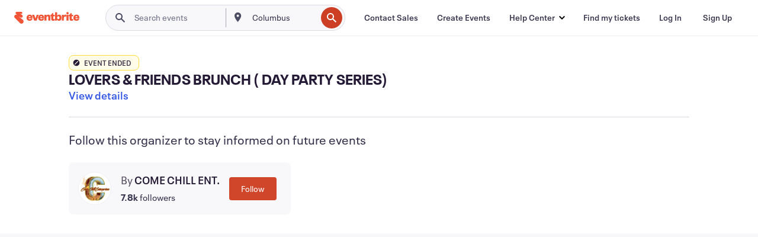

--- FILE ---
content_type: text/html; charset=utf-8
request_url: https://www.eventbrite.com/e/lovers-friends-brunch-day-party-series-tickets-502930497657?aff=ebdssbcitybrowse
body_size: 43423
content:

<!DOCTYPE html>
	<html xmlns="http://www.w3.org/1999/xhtml" xmlns:fb="http://ogp.me/ns/fb#" lang="en-us" class="css-transform-support">
	<head>
<meta charset="utf-8" />
<meta http-equiv="X-UA-Compatible" content="IE=edge,chrome=1">
<meta name="viewport" content="initial-scale=1, width=device-width">
<meta name="description" content="Eventbrite - COME CHILL ENT. presents LOVERS &amp; FRIENDS BRUNCH ( DAY PARTY SERIES) - Sunday, March 19, 2023 at 2244 S.Michigan Ave, Chicago, IL. Find event and ticket information."/>
<meta name="keywords" content="Eventbrite, LOVERS &amp; FRIENDS BRUNCH ( DAY PARTY SERIES), LOVERS &amp; FRIENDS BRUNCH ( DAY PARTY SERIES) tickets, LOVERS &amp; FRIENDS BRUNCH ( DAY PARTY SERIES) Chicago, LOVERS &amp; FRIENDS BRUNCH ( DAY PARTY SERIES) Chicago tickets"/>
<meta http-equiv="Content-Language" content="en" />
<link rel="canonical" href="https://www.eventbrite.com/e/lovers-friends-brunch-day-party-series-tickets-257259779927" />
<link rel="alternate" href="android-app://com.eventbrite.attendee/http/www.eventbrite.com/e/502930497657" />
<meta name="y_key" content="d92e23811007b438">
<meta name="msvalidate.01" content="A9AB07B7E430E4608E0BC57AFA5004AA" />
<!--
          ++++++++++++++++++++++++++++++++++
          ++++++++++++++++++++++++++++++++++
          +++++++++.              .+++++++++
          +++++++.                   :++++++
          +++++       ++++++++++      .+++++
          ++++      +++++++++++++      .++++
          ++++     +++++++++++++        ++++
          +++;     +++               +++++++
          +++:             +++++++++++++++++
          ++++.      ,++++++++++++++++++++++
          +++++      +++++++++++++ +++++++++
          +++++++      ++++++++      +++++++
          +++++++++                +++++++++
          +++++++++++.          ++++++++++++
          ++++++++++++++++++++++++++++++++++
          ++++++++++++++++++++++++++++++++++
          
Fancy seeing you here! Did you know we're hiring?
Check us out at https://www.eventbrite.com/careers
-->
<meta name="robots" content="noindex, follow, noimageindex" />
	<link rel="icon" type="image/png" href="https://cdn.evbstatic.com/s3-build/prod/21067389226-rc2026-01-13_20.04-py27-8a375b0/django/images/favicons/favicon-32x32.png" sizes="32x32">
	<link rel="icon" type="image/png" href="https://cdn.evbstatic.com/s3-build/prod/21067389226-rc2026-01-13_20.04-py27-8a375b0/django/images/favicons/favicon-194x194.png" sizes="194x194">
	<link rel="icon" type="image/png" href="https://cdn.evbstatic.com/s3-build/prod/21067389226-rc2026-01-13_20.04-py27-8a375b0/django/images/favicons/favicon-96x96.png" sizes="96x96">
	<link rel="icon" type="image/png" href="https://cdn.evbstatic.com/s3-build/prod/21067389226-rc2026-01-13_20.04-py27-8a375b0/django/images/favicons/android-chrome-192x192.png" sizes="192x192">
	<link rel="icon" type="image/png" href="https://cdn.evbstatic.com/s3-build/prod/21067389226-rc2026-01-13_20.04-py27-8a375b0/django/images/favicons/favicon-16x16.png" sizes="16x16">
	<link rel="shortcut icon" href="https://cdn.evbstatic.com/s3-build/prod/21067389226-rc2026-01-13_20.04-py27-8a375b0/django/images/favicons/favicon.ico">
<link rel="mask-icon" href="https://cdn.evbstatic.com/s3-build/prod/21067389226-rc2026-01-13_20.04-py27-8a375b0/django/images/favicons/safari-pinned-tab.svg" color="#f6682f">
<meta name="apple-mobile-web-app-title" content="Eventbrite">
<meta name="application-name" content="Eventbrite">
<meta name="msapplication-TileColor" content="#f6682f">
<meta name="msapplication-TileImage" content="https://cdn.evbstatic.com/s3-build/prod/21067389226-rc2026-01-13_20.04-py27-8a375b0/django/images/favicons/mstile-144x144.png">
<meta name="theme-color" content="#f6682f">
	<link rel="manifest" href="https://cdn.evbstatic.com/s3-build/prod/21067389226-rc2026-01-13_20.04-py27-8a375b0/django/images/favicons/manifest.webmanifest">
<link rel="apple-touch-icon" href="https://cdn.evbstatic.com/s3-build/prod/21067389226-rc2026-01-13_20.04-py27-8a375b0/django/images/touch_icons/apple-touch-icon-180x180.png">
	<!-- twitter -->
	<meta name="twitter:card" content="summary_large_image" />
	<meta name="twitter:site" content="@eventbrite" />
	<meta name="twitter:title" content="LOVERS &amp; FRIENDS BRUNCH ( DAY PARTY SERIES)" />
		<meta name="twitter:description" content="SERVICING THE COMMUNITY WITH GOOD VIBES ONLY FOR PROFESSIONALS AND EVER LASTING MEMORIES!" />
		<meta name="twitter:image" content="https://img.evbuc.com/https%3A%2F%2Fcdn.evbuc.com%2Fimages%2F675283519%2F184748664898%2F1%2Foriginal.20240116-032937?w=1000&amp;auto=format%2Ccompress&amp;q=75&amp;sharp=10&amp;rect=0%2C12%2C1000%2C500&amp;s=80c7f8fd09d1184b5d6acaee1fa5a808" />
		<meta name="twitter:app:name:iphone" content="Eventbrite" />
		<meta name="twitter:app:url:iphone" content="com-eventbrite-attendee://event/502930497657/?referrer=eiosurlxtcar&amp;aff=ebdssbcitybrowse" />
		<meta name="twitter:app:id:iphone" content="487922291" />
		<meta name="twitter:app:name:googleplay" content="Eventbrite" />
		<meta name="twitter:app:url:googleplay" content="com-eventbrite-attendee://event/502930497657/?referrer=eandurlxtcar&amp;aff=ebdssbcitybrowse" />
		<meta name="twitter:app:id:googleplay" content="com.eventbrite.attendee" />
	<!-- Shared Facebook Tags -->
		<meta property="fb:app_id" content="28218816837"/>
	<meta property="og:site_name" content="Eventbrite"/>
		<meta property="og:image" content="https://img.evbuc.com/https%3A%2F%2Fcdn.evbuc.com%2Fimages%2F675283519%2F184748664898%2F1%2Foriginal.20240116-032937?w=1000&amp;auto=format%2Ccompress&amp;q=75&amp;sharp=10&amp;rect=0%2C12%2C1000%2C500&amp;s=80c7f8fd09d1184b5d6acaee1fa5a808"/>
	<meta property="og:title" content="LOVERS &amp; FRIENDS BRUNCH ( DAY PARTY SERIES)" />
		<meta property="og:description" content="SERVICING THE COMMUNITY WITH GOOD VIBES ONLY FOR PROFESSIONALS AND EVER LASTING MEMORIES!" />
	<meta property="og:url" content="https://www.eventbrite.com/e/lovers-friends-brunch-day-party-series-tickets-257259779927"/>
		<meta property="og:type" content="events.event"/>
	<!--The default time to live is 7 days, we are bumping to 9 days to test if this reduces crawler traffic,
	documented in ticket EB-85484-->
	<meta property="og:ttl" content="777600">
	<!-- Unique Facebook Tags -->
	<meta property="og:determiner" content="an">
	<meta property="og:locale" content="en_US">
		<meta property="event:location:latitude" content="41.8516308">
		<meta property="event:location:longitude" content="-87.62405890000002">
		<meta property="event:start_time" content="2023-03-19T14:00:00-05:00">
		<meta property="event:end_time" content="2023-03-19T20:00:00-05:00">
	<!-- Applications -->
	<meta property="al:ios:app_name" content="Eventbrite" />
	<meta property="al:ios:url" content="com-eventbrite-attendee://event/502930497657/?referrer=eiosurlxfbk&amp;aff=ebdssbcitybrowse"/>
	<meta property="al:ios:app_store_id" content="487922291" />
	<meta property="al:android:app_name" content="Eventbrite" />
	<meta property="al:android:url" content="com-eventbrite-attendee://event/502930497657/?referrer=eandurlxfbk&amp;aff=ebdssbcitybrowse" />
	<meta property="al:android:package" content="com.eventbrite.attendee" />
	<!-- android banner -->
	<link rel="alternate" href="android-app://com.eventbrite.attendee/com-eventbrite-attendee/event/502930497657/?referrer=eandurlxgoog&amp;aff=ebdssbcitybrowse" />
		<!-- Note: Slack also uses this meta tags -->
		<meta name="twitter:label1" value="Where" />
		<meta name="twitter:data1" value="2244 South Michigan Avenue, Chicago, IL 60616" />
		<meta name="twitter:label2" value="When" />
		<meta name="twitter:data2" value="Sun, Mar 19, 2023 at 2:00 PM" />
		<title>
				LOVERS &amp; FRIENDS BRUNCH ( DAY PARTY SERIES) Tickets, Sun, Mar 19, 2023 at 2:00 PM | Eventbrite
			 </title>
		<link rel="preconnect" href="https://cdn.evbstatic.com" />
		<link rel="dns-prefetch" href="https://cdn.evbstatic.com" />
		<link rel="preconnect" href="https://img.evbuc.com" />
		<link rel="dns-prefetch" href="https://img.evbuc.com" />
		<link rel="preconnect" href="https://cdn.branch.io" />
		<link rel="dns-prefetch" href="https://cdn.branch.io" />
		<link rel="preconnect" href="https://www.googletagmanager.com" />
		<link rel="dns-prefetch" href="https://www.googletagmanager.com" />
			<link rel="preload" href="https://img.evbuc.com/https%3A%2F%2Fcdn.evbuc.com%2Fimages%2F675283519%2F184748664898%2F1%2Foriginal.20240116-032937?w=940&amp;auto=format%2Ccompress&amp;q=75&amp;sharp=10&amp;rect=0%2C12%2C1000%2C500&amp;s=38574860ea2ff4ab22071b23a3cf9f1b" as="image" fetchpriority="high" />
			<link rel="preload" href="https://img.evbuc.com/https%3A%2F%2Fcdn.evbuc.com%2Fimages%2F675283519%2F184748664898%2F1%2Foriginal.20240116-032937?w=50&amp;auto=format%2Ccompress&amp;q=75&amp;sharp=10&amp;rect=0%2C12%2C1000%2C500&amp;s=6983cad5eed8a228e08e9e89ffe8fb0c" as="image" fetchpriority="high"/>
<script type="text/javascript">
	window.EBFONTCOND_PROPERTIES = {
		family: "Neue Plak Condensed",
		src: "https://cdn.evbstatic.com/s3-build/perm_001/dfcae5/django/js/src/eb/fonts/neueplak-condensed.js",
		oldVersions: [
			"EB.fonts.neueplak-condensed.12-01-2018",
			"EB.fonts.neueplak-condensed.12-03-2018",
		],
		version: "EB.fonts.neueplak-condensed.08-22-2023",
	};
	window.EBFONT_PROPERTIES = {
		family: "Neue Plak",
		src: "https://cdn.evbstatic.com/s3-build/perm_001/01489c/django/js/src/eb/fonts/neueplak.js",
		oldVersions: [
			"EB.fonts.neueplak.03-19-2019",
			"EB.fonts.neueplak.10-24-2018",
			"EB.fonts.neueplak.09-20-2018",
			"EB.fonts.neueplak.09-04-2018",
			"EB.fonts.neueplak.08-30-2018",
			"EB.fonts.neueplak.08-24-2018",
			"EB.fonts.benton.10-26-2016",
			"EB.fonts.benton.11-29-2016",
		],
		version: "EB.fonts.neueplak.08-22-2023",
	};
</script>
<script type="text/javascript" charset="utf-8" crossorigin="anonymous">/* eslint-disable */
!function(a,b){a.EB=a.EB||{},EB.renderFonts=function(c,d){d||(d=a.EBFONT_PROPERTIES.family);for(var e="",f=b.createElement("style"),g=0,h;h=c[g];g++)e+="@font-face{font-family:'"+d+"';font-weight:"+h.weight+";font-style:"+h.style+";src:url(data:application/font-woff;base64,"+h.base64+") format('woff');}";f.styleSheet&&!f.sheet?f.styleSheet.cssText=e:f.appendChild(b.createTextNode(e)),b.getElementsByTagName("head")[0].appendChild(f),b.documentElement.className+=" font-has-loaded"},EB.readWriteFontFromLocalStorage=function(a){for(var c=0;c<a.oldVersions.length;c++)localStorage.removeItem(a.oldVersions[c]);var d=JSON.parse(localStorage.getItem(a.version));if(d)EB.renderFonts(d,a.family);else{var e=b.createElement("script");e.src=a.src,EB.shouldRenderFonts=!0,EB.shouldRenderSecondaryFonts=!0,b.getElementsByTagName("head")[0].appendChild(e),setTimeout(function(){EB.shouldRenderFonts=!1,EB.shouldRenderSecondaryFonts=!1},3e3)}};try{if(a.localStorage)try{localStorage.setItem("localStorage",1),localStorage.removeItem("localStorage"),EB.readWriteFontFromLocalStorage(a.EBFONT_PROPERTIES),EB.readWriteFontFromLocalStorage(a.EBFONTCOND_PROPERTIES)}catch(c){Storage.prototype._setItem=Storage.prototype.setItem,Storage.prototype.setItem=function(){}}}catch(d){}}(window,document);
</script>
<script>
	/*global document, window */
var checkoutExternalUrls = [
	'/checkout-external',
	'/tickets-external',
	'/signin/checkout',
];
window.EB = window.EB || {};
window.EB.TranscendConsent = (function () {
	return {
		shouldDisableTranscend: function () {
			if(this.isEmbeddableContent()){
				return true;
			}
			try {
				return this.isCheckoutOrIframe();
			} catch (e) {
				return true;
			}
		},
		isEmbeddableContent: function () {
			return this.isEmbeddableStructuredContent();
		},
		isEmbeddableStructuredContent: function () {
			var structuredContenEmbeddableUrls = [
				'/structured_content/widgets',
			];
			if(structuredContenEmbeddableUrls.find(function(url){
				return window.location.pathname.indexOf(url) !== -1;
			})){
				return true;
			}
			return false;
		},
		isCheckoutOrIframe: function () {
			return (
				checkoutExternalUrls.indexOf(window.location.pathname) >= 0 ||
				this.isInsideIframe()
			);
		},
		isInsideIframe: function () {
			try {
				return window.self !== window.top;
			} catch (e) {
				return true;
			}
		},
		isNonTld: function () {
			try {
				return !['evbdev', 'evbqa', 'eventbrite'].find(
					(env) => window.parent.location.hostname.indexOf(env) >= 0,
				);
			} catch (e) {
				return true;
			}
		},
		isInsideNonTldIframe: function () {
			return this.isInsideIframe() && this.isNonTld();
		},
	};
})();
</script>
<script type="text/javascript">
	// Define dataLayer and the gtag function.
	window.dataLayer = window.dataLayer || [];
	if (typeof gtag !== 'function') function gtag(){ dataLayer.push(arguments); }
	gtag('set', 'developer_id.dOGRkZj', true);
	// Passing ad click, client ID, and session ID information in URLs
	gtag('set', 'url_passthrough', true);
</script>
<!-- Transcend Consent Airgap Code-->
	<script
		data-cfasync="false"
		src="https://cdntranscend.eventbrite.com/cm/f2747157-cf59-4ef1-8703-018defe51764/airgap.js"
		data-sync-endpoint="https://synctranscend.eventbrite.com/consent-manager/f2747157-cf59-4ef1-8703-018defe51764"
		data-ui-z-index="550"
		data-tracker-overrides="[...] GoogleConsentMode:security_storage=Essential"
		data-protect-realms="self"
		data-ui-shadow-root="open"
		data-locale="en"
		data-local-sync="allow-network-observable"
></script>
<!-- END Transcend Consent Airgap Code -->
<script>
	const regimes = window.airgap && window.airgap.getRegimes ? window.airgap.getRegimes() : null;
	const defaultRegime = regimes ? regimes.values().next().value : "CPRA";
	console.log("Regime detected is "+ defaultRegime + ", loading transcend via core")
	if (!EB.TranscendConsent.shouldDisableTranscend()) {
	  try{
		// Add the event listener
		window.airgap.addEventListener(
		  'sync',
		  () => {
			console.log("Sync done: Show banner")
			window.transcend.ready((transcend) => {
			  transcend.autoShowConsentManager();
			})
		  },
		  { once: true } // we only want this to run on initial sync
		);
	  }catch(error) {
		console.error("Failed to sync and load the banner")
	  }  
	} else {
			console.log("Do not show banner")
	}
	dataLayer.push({ event: "transcendLoaded" });
</script>
		<script type="text/javascript">
		//<![CDATA[
		(function() {
			var ga = document.createElement('script'); ga.type = 'text/javascript'; ga.defer = true;
			ga.src = ('https:' == document.location.protocol ? 'https://ssl' : 'http://www') + '.google-analytics.com/ga.js';
			var s = document.getElementsByTagName('script')[0]; s.parentNode.insertBefore(ga, s);
		})();
		var _gaq = _gaq || [];
		//]]>
		</script>
		<script>
			(function(i,s,o,g,r,a,m){i['GoogleAnalyticsObject']=r;i[r]=i[r]||function(){
				(i[r].q=i[r].q||[]).push(arguments)},i[r].l=1*new Date();a=s.createElement(o),
				m=s.getElementsByTagName(o)[0];a.async=1;a.src=g;m.parentNode.insertBefore(a,m)
			})(window,document,'script','//www.google-analytics.com/analytics.js','ga');
			ga('create', 'UA-141520-1', {'allowLinker': true, 'cookieFlags': 'SameSite=None; Secure' }, 'auto');
			ga('set', 'forceSSL', true);
		</script>
		<!-- Google Tag Manager - Eventbrite - Main container-->
			<script type="text/javascript">
				window.dataLayer = window.dataLayer || [];
				dataLayer.push({
					'dfaPartnerID': 'dfa_partner_id_not_set',
					'publicUserID': ''
				});
		(function(w,d,s,l,i){w[l]=w[l]||[];w[l].push({'gtm.start':
		new Date().getTime(),event:'gtm.js'});var f=d.getElementsByTagName(s)[0],
		j=d.createElement(s),dl=l!='dataLayer'?'&l='+l:'';j.async=true;j.src=
		'https://www.googletagmanager.com/gtm.js?id='+i+dl;f.parentNode.insertBefore(j,f);
		})(window,document,'script','dataLayer','GTM-5P8FXJ');
			</script>
		<!-- End Google Tag Manager -->
			<script type="text/javascript">
				var isSafari = /^((?!chrome|android).)*safari/i.test(navigator.userAgent);
				var assetsToFetch = [{"url":"https://cdn.evbstatic.com/s3-build/fe/build/vendor.a782a66694588ef3d180.dll.js","kind":"script","target":"web"}];
				for(var i = 0; i < assetsToFetch.length; i++) {
					var link = document.createElement("link");
					link.as = "script";
					link.href = assetsToFetch[i].url;
					link.setAttribute("defer", "");
					document.head.appendChild(link);
				}
			</script>
		<script type="application/ld+json">
			{
			  "@context": "https://schema.org",
			  "@type": "WebPage",
			  "name": "LOVERS &amp; FRIENDS BRUNCH ( DAY PARTY SERIES)",
			  "speakable": {
				"@type": "SpeakableSpecification",
				"xPath": [
				  "/html/head/meta[@property='og:title']/@content",
				  "/html/head/meta[@name='description']/@content"
				  ]
			  },
			  "url": "https://www.eventbrite.com/e/lovers-friends-brunch-day-party-series-tickets-257259779927"
			}
		</script>
		<link rel="preconnect" href="https://cdn.evbstatic.com/s3-build/fe/build/listings--10.11.2--eds-4.3.143.css" /><link  rel="stylesheet" type="text/css" href="https://cdn.evbstatic.com/s3-build/fe/build/listings--10.11.2--eds-4.3.143.css" />
<link rel="preconnect" href="https://cdn.evbstatic.com/s3-build/fe/build/listings.7aef66b52929991a4f5e.css" /><link  rel="stylesheet" type="text/css" href="https://cdn.evbstatic.com/s3-build/fe/build/listings.7aef66b52929991a4f5e.css" />
<link rel="preconnect" href="https://cdn.evbstatic.com/s3-build/fe/build/vendor.814f71cb41755a7f68e5.css" /><link  rel="stylesheet" type="text/css" href="https://cdn.evbstatic.com/s3-build/fe/build/vendor.814f71cb41755a7f68e5.css" />
	</head>
	<body id="event-page" class="js-listing-page"
		data-automation="listing2014"
			data-event-id="502930497657"
		data-backend-type="SOA"
		data-should-track-event-view="false"
		data-should-fire-tracking-beacon="false"
		data-static-event-cache="false"
	>
		<noscript>
			<iframe src="https://www.googletagmanager.com/ns.html?id=GTM-5P8FXJ"
			height="0" width="0" style="display:none;visibility:hidden"></iframe>
		</noscript>
			<script defer src="https://www.eventbrite.com/static/widgets/eb_widgets.js"></script>
		<div class="">
	<div id="root"><div class="" data-reactroot=""><div class="eds-structure eds-structure--min-height" data-spec="eds-structure"><div class="eds-structure__header"><header class="GlobalNav-module__main___jfEt2 GlobalNav-module__withSearchDropdown___GARO5"><nav aria-label="Main Navigation" data-testid="global-nav" class="GlobalNav-module__navContainer___3so1o"><div class="GlobalNav-module__navWrapper___1bK0r"><div class="GlobalNav-module__mobileNavTopSection___3piCz"><div class="GlobalNav-module__logo___1m77E" tabindex="-1"><a href="https://www.eventbrite.com/" aria-label="Home" style="background-color:transparent" class="Logo-module__desktop___34U8a" tabindex="0" data-heap-id="seo-global-nav-logo-desktop-click"><i class="eds-vector-image eds-brand--small eds-vector-image--ui-orange eds-vector-image--block eds-vector-image-size--reset" title="Eventbrite" data-spec="icon" data-testid="icon" style="height:auto;width:110px"><svg id="logo-wordmark-brand_svg__Layer_1" x="0" y="0" viewBox="0 0 2300 400.8" xml:space="preserve"><style>
		.logo-wordmark-brand_svg__st3{fill:#221d19}
	</style><g><g><path class="logo-wordmark-brand_svg__st3" d="M794 99.5l-43.2 123H749l-43.1-123h-75.6l73.8 198h85.8l73.8-198zM1204.1 94.1c-29.8 0-53.4 13.3-64 35.1V99.5h-72v198.1h72v-97.3c0-29.8 9.8-49.3 34.2-49.3 21.8 0 29.4 14.2 29.4 41.3v105.2h72V173.2c0-41.3-17.4-79.1-71.6-79.1zM1753.1 134.6V99.5h-72v198.1h72V207c0-33.3 16.5-47.7 43.1-47.7 13.8 0 28.9 2.7 38.7 8.5v-68c-4.9-4-15.6-7.6-27.6-7.6-26.2 0-47.1 20.2-54.2 42.4zM1846.9 99.5h72v198.1h-72z"></path><circle class="logo-wordmark-brand_svg__st3" cx="1882.9" cy="44.9" r="40.7"></circle><path class="logo-wordmark-brand_svg__st3" d="M2028.9 221.5v-72.4h51.6V99.4h-51.6V44.8h-43.2c0 30.2-24.5 54.6-54.7 54.6v49.7h26.7v93.2c0 46.7 31.5 60.4 64.9 60.4 27.1 0 44.4-6.7 59.6-17.8v-46.6c-12 4.9-21.8 6.7-30.6 6.7-14.7.1-22.7-6.6-22.7-23.5zM1402 245.1s-.1 0 0 0h-.2c-14.6 0-22.5-6.7-22.5-23.5v-72.4h51.6V99.4h-51.6V44.8h-43.2c0 30.2-24.5 54.6-54.7 54.6h-.1v49.7h26.7v93.2c0 46.7 31.5 60.4 64.9 60.4 27.1 0 44.4-6.7 59.6-17.8v-46.6c-11.9 4.9-21.7 6.8-30.5 6.8zM1402 245.1h-.1.1c-.1 0 0 0 0 0zM543.9 94.2c-61.7 0-107.9 44.9-107.9 107.5 0 63.1 45.3 101.3 108.8 101.3 57.7 0 92.2-30.1 100.4-76h-59.1c-6.7 15.5-19.1 22.2-38.6 22.2-21.8 0-39.5-11.5-41.3-36h139v-20c-.1-53.7-35.2-99-101.3-99zM507 178.6c2.7-18.7 12.9-32.9 36-32.9 21.3 0 32.9 15.1 33.8 32.9H507zM954.1 94.2c-61.7 0-107.9 44.9-107.9 107.5 0 63.1 45.3 101.3 108.8 101.3 57.7 0 92.2-30.1 100.4-76h-59.1c-6.7 15.5-19.1 22.2-38.6 22.2-21.8 0-39.5-11.5-41.3-36h139v-20c0-53.7-35.1-99-101.3-99zm-36.9 84.4c2.7-18.7 12.9-32.9 36-32.9 21.3 0 32.9 15.1 33.8 32.9h-69.8zM2300 193.2c0-53.7-35.1-99-101.3-99-61.7 0-107.9 44.9-107.9 107.5 0 63.1 45.3 101.3 108.8 101.3 57.7 0 92.2-30.1 100.4-76h-59.1c-6.7 15.5-19.1 22.2-38.6 22.2-21.8 0-39.5-11.5-41.3-36h139v-20zm-138.1-14.6c2.7-18.7 12.9-32.9 36-32.9 21.3 0 32.9 15.1 33.8 32.9h-69.8zM1582 93.8c-33.3 0-55.6 16-65.4 39.6v-116h-72v280.1h55.6l12.4-34.2c11.1 24 36 39.6 68 39.6 59.6 0 89.4-45.8 89.4-104.5 0-58.4-29.8-104.6-88-104.6zm-25.3 153.4c-24.5 0-40-18.7-40-47.6V197c0-28.5 15.6-47.1 40-47.1 28 0 40.9 20 40.9 48.5 0 28.8-12.9 48.8-40.9 48.8z"></path></g><path class="logo-wordmark-brand_svg__st3" d="M302.8 269L170.1 165.6c-2.2-1.7.1-5.1 2.5-3.7l51.8 29c23.5 13.2 53.2 5.5 67.4-17.3 15-24.1 7.1-55.8-17.5-70l-76-43.9c-2.4-1.4-.6-5.1 2-4l34.9 14c.1 0 .9.3 1.2.4 3.7 1.3 7.7 2 11.8 2 18.9 0 34.5-15 35.8-32.8C285.7 16.1 268.1 0 247 0H85.6C64.9 0 47.4 16.9 47.7 37.6c.1 11 5.1 20.8 12.8 27.5 5.8 5.1 25.4 20.7 34.7 28.2 1.7 1.3.7 4-1.4 4H61.5C27.5 97.5 0 125.1 0 159.1c0 17.2 7 32.7 18.4 44l187.1 177.8c13.2 12.3 31 19.9 50.5 19.9 41 0 74.2-33.2 74.2-74.2-.1-23.2-10.7-44-27.4-57.6z"></path></g></svg><span class="eds-is-hidden-accessible">Eventbrite</span></i></a><a href="https://www.eventbrite.com/" aria-label="Home" style="background-color:transparent" class="Logo-module__mobile___2HSZd" tabindex="0" data-heap-id="seo-global-nav-logo-mobile-click"><i class="eds-vector-image eds-brand--small eds-vector-image--ui-orange eds-vector-image--block eds-vector-image-size--reset" title="Eventbrite" data-spec="icon" data-testid="icon" style="height:24px;width:24px"><svg id="logo-e-brand_svg__Layer_1" x="0" y="0" viewBox="0 0 1000 1213.9" xml:space="preserve"><style></style><g><path d="M917 814.9L515.3 501.7c-6.7-5.1.2-15.4 7.5-11.3l156.9 87.9c71.1 39.9 161 16.8 204.1-52.4 45.4-73 21.4-169.1-53.2-212.2L600.4 180.6c-7.3-4.3-1.9-15.3 6-12.2l105.8 42.3c.2.1 2.7 1 3.7 1.3 11.2 3.9 23.3 6.1 35.9 6.1 57.4 0 104.5-45.4 108.6-99.4C865.5 48.9 812 0 748.2 0h-489c-62.8 0-115.5 51.3-114.7 113.9.4 33.3 15.3 63 38.7 83.4 17.6 15.3 76.9 62.8 105.1 85.3 5 4 2.2 12.1-4.3 12.1h-97.9C83.2 295.3 0 378.9 0 482c0 52.1 21.3 99.2 55.6 133.1l566.6 538.5c40.1 37.4 93.9 60.3 153.1 60.3 124.1 0 224.7-100.6 224.7-224.7 0-70.3-32.4-133.1-83-174.3z" fill="#221d19"></path></g></svg><span class="eds-is-hidden-accessible">Eventbrite</span></i></a></div><div class="GlobalNav-module__mobileNavLinks___3XK3A"><ul class="GlobalNav-module__mobileNavLinkContainer___2IozU"><li class="GlobalNav-module__mobileNavListLink___3VHlx"><a class="NavLink-module__main___3_J-1 GlobalNav-module__mobileLogin___3ohFw" href="https://www.eventbrite.com/signin/signup/?referrer=%2Fmytickets" data-testid="navLink" aria-label="Find my tickets" data-heap-id="seo-global-nav-link-find-my-tickets-click"><span aria-label="Find my tickets">Find my tickets</span></a></li><li class="GlobalNav-module__mobileNavListLink___3VHlx"><a class="NavLink-module__main___3_J-1 GlobalNav-module__mobileLogin___3ohFw" href="https://www.eventbrite.com/signin/?referrer=%2Fe%2F502930497657%2F%3Faff%3Debdssbcitybrowse%26lang%3Den-us%26locale%3Den_US%26status%3D75%26view%3Dlisting" data-testid="navLink" aria-label="Log In" data-heap-id="seo-global-nav-link-login-click" rel="nofollow"><span aria-label="Log In">Log In</span></a></li><li class="GlobalNav-module__mobileNavListLink___3VHlx"><a class="NavLink-module__main___3_J-1 GlobalNav-module__mobileSignup___1625C" href="https://www.eventbrite.com/signin/signup/?referrer=%2Fe%2F502930497657%2F%3Faff%3Debdssbcitybrowse%26lang%3Den-us%26locale%3Den_US%26status%3D75%26view%3Dlisting" data-testid="navLink" aria-label="Sign Up" data-heap-id="seo-global-nav-link-signup-click" rel="nofollow"><span aria-label="Sign Up">Sign Up</span></a></li><li data-heap-id="seo-global-nav-dropdown-mobile-click" class="MobileDropdown-module__mobileDropdown___1-DuJ" tabindex="0"><i class="Icon_root__1kdkz Icon_icon-small__1kdkz" aria-hidden="true"><svg xmlns="http://www.w3.org/2000/svg" width="24" height="24" fill="#3A3247" viewBox="0 0 24 24"><path d="M20 5H4v2h16zM4 11h16v2H4zm0 6h16v2H4z" clip-rule="evenodd"></path></svg></i><i class="Icon_root__1kdkz Icon_icon-small__1kdkz" aria-hidden="true"><svg xmlns="http://www.w3.org/2000/svg" width="24" height="24" fill="#3A3247" viewBox="0 0 24 24"><path d="m13.4 12 3.5-3.5-1.4-1.4-3.5 3.5-3.5-3.5-1.4 1.4 3.5 3.5-3.5 3.5 1.4 1.4 3.5-3.5 3.5 3.5 1.4-1.4z"></path></svg></i><ul class="Dropdown-module__dropdown___3wMWo" aria-label="submenu" data-testid="global-nav-dropdown"><li data-testid="link-container__level1" class="Dropdown-module__navLinkContainer___IFjfQ"><a class="NavLink-module__main___3_J-1 nav-link__dropdown nav-link__dropdpown__level1" href="https://www.eventbrite.com/d/local/events/" data-testid="navLink" aria-label="Find Events" data-heap-id="seo-global-nav-link-find-events-click"><span data-testid="navLink-icon" class=""><i class="Icon_root__1kdkz Icon_icon-small__1kdkz" aria-hidden="true"><i class="Icon_root__1kdkz Icon_icon-small__1kdkz" aria-hidden="true"><svg xmlns="http://www.w3.org/2000/svg" width="24" height="24" fill="#3A3247" viewBox="0 0 24 24"><path d="M10 13h4v-2h-4zm6 5h-.413c-.603-1.437-1.833-2.424-3.587-2.424S9.016 16.563 8.413 18H8V6h.413C9.016 7.437 10.246 8.424 12 8.424S14.984 7.437 15.587 6H16zM14 4s0 2.424-2 2.424S10 4 10 4H6v16h4s0-2.424 2-2.424S14 20 14 20h4V4z" clip-rule="evenodd"></path></svg></i></i></span><span aria-label="Find Events">Find Events</span></a></li><li class="NestedDropdownItem-module__nestedDropdownTrigger___3e99X" tabindex="-1"><span data-heap-id="seo-global-nav-dropdown-create-events-click" class="NestedDropdownItem-module__titleContainer___28qcS" tabindex="0"><span class="NestedDropdownItem-module__iconContainer___1eN6Z"><i class="eds-vector-image eds-icon--small" data-spec="icon" data-testid="icon" aria-hidden="true"><i class="Icon_root__1kdkz Icon_icon-small__1kdkz" aria-hidden="true"><svg xmlns="http://www.w3.org/2000/svg" width="24" height="24" fill="#3A3247" viewBox="0 0 24 24"><path d="M17 6.5v-2h-2v2H9v-2H7v2H5v13h14v-13zm0 11H7v-7h10v8z" clip-rule="evenodd"></path></svg></i></i></span><span>Create Events</span><span class="NestedDropdownItem-module__arrowIcons___2NwH6"><i class="eds-vector-image eds-icon--small" data-spec="icon" data-testid="icon" aria-hidden="true"><svg id="chevron-up-chunky_svg__eds-icon--chevron-up-chunky_svg" x="0" y="0" viewBox="0 0 24 24" xml:space="preserve"><path id="chevron-up-chunky_svg__eds-icon--chevron-up-chunky_base" fill-rule="evenodd" clip-rule="evenodd" d="M17 13.8l-5-5-5 5 1.4 1.4 3.6-3.6 3.6 3.6z"></path></svg></i><i class="eds-vector-image eds-icon--small" data-spec="icon" data-testid="icon" aria-hidden="true"><svg id="chevron-down-chunky_svg__eds-icon--chevron-down-chunky_svg" x="0" y="0" viewBox="0 0 24 24" xml:space="preserve"><path id="chevron-down-chunky_svg__eds-icon--chevron-down-chunky_base" fill-rule="evenodd" clip-rule="evenodd" d="M7 10.2l5 5 5-5-1.4-1.4-3.6 3.6-3.6-3.6z"></path></svg></i></span></span><ul class="NestedDropdownItem-module__submenu___3TV4u" aria-label="submenu"><li data-heap-id="seo-global-nav-dropdown-solutions-click" tabindex="0" class="SecondaryDropdown-module__secondaryDropdownTrigger___2tgnG" data-globalnav-text="Solutions"><span class="SecondaryDropdown-module__titleContainer___2j-cS"><span>Solutions</span><span class="SecondaryDropdown-module__iconContainer___14tna"><i class="eds-vector-image eds-icon--small" data-spec="icon" data-testid="icon" aria-hidden="true"><svg id="chevron-right-chunky_svg__eds-icon--chevron-right-chunky_svg" x="0" y="0" viewBox="0 0 24 24" xml:space="preserve"><path id="chevron-right-chunky_svg__eds-icon--chevron-right-chunky_base" fill-rule="evenodd" clip-rule="evenodd" d="M10.2 17l5-5-5-5-1.4 1.4 3.6 3.6-3.6 3.6z"></path></svg></i></span></span><ul class="SecondaryDropdown-module__secondaryDropdown___3kH0U"><button tabindex="0"><svg id="chevron-left-chunky_svg__eds-icon--chevron-left-chunky_svg" x="0" y="0" viewBox="0 0 24 24" xml:space="preserve"><path id="chevron-left-chunky_svg__eds-icon--chevron-left-chunky_base" fill-rule="evenodd" clip-rule="evenodd" d="M13.8 7l-5 5 5 5 1.4-1.4-3.6-3.6 3.6-3.6z"></path></svg>Solutions</button><li class="SecondaryDropdown-module__navLinkContainer___1UKfq"><a class="NavLink-module__main___3_J-1 nav-link__dropdown" href="https://www.eventbrite.com/organizer/features/sell-tickets/" data-testid="navLink" aria-label="Event Ticketing" data-heap-id="seo-global-nav-link-event-ticketing-click"><span aria-label="Event Ticketing">Event Ticketing</span></a></li><li class="SecondaryDropdown-module__navLinkContainer___1UKfq"><a class="NavLink-module__main___3_J-1 nav-link__dropdown" href="https://www.eventbrite.com/organizer/features/event-marketing-platform/" data-testid="navLink" aria-label="Event Marketing Platform" data-heap-id="seo-global-nav-link-marketing-suite-click"><span aria-label="Event Marketing Platform">Event Marketing Platform</span></a></li><li class="SecondaryDropdown-module__navLinkContainer___1UKfq"><a class="NavLink-module__main___3_J-1 nav-link__dropdown" href="https://www.eventbrite.com/organizer/features/eventbrite-ads/" data-testid="navLink" aria-label="Eventbrite Ads" data-heap-id="seo-global-nav-link-eventbrite-ads-click"><span aria-label="Eventbrite Ads">Eventbrite Ads</span></a></li><li class="SecondaryDropdown-module__navLinkContainer___1UKfq"><a class="NavLink-module__main___3_J-1 nav-link__dropdown" href="https://www.eventbrite.com/organizer/features/event-payment/" data-testid="navLink" aria-label="Payments" data-heap-id="seo-global-nav-link-payments-click"><span aria-label="Payments">Payments</span></a></li></ul></li><li data-heap-id="seo-global-nav-dropdown-industry-click" tabindex="0" class="SecondaryDropdown-module__secondaryDropdownTrigger___2tgnG" data-globalnav-text="Industry"><span class="SecondaryDropdown-module__titleContainer___2j-cS"><span>Industry</span><span class="SecondaryDropdown-module__iconContainer___14tna"><i class="eds-vector-image eds-icon--small" data-spec="icon" data-testid="icon" aria-hidden="true"><svg id="chevron-right-chunky_svg__eds-icon--chevron-right-chunky_svg" x="0" y="0" viewBox="0 0 24 24" xml:space="preserve"><path id="chevron-right-chunky_svg__eds-icon--chevron-right-chunky_base" fill-rule="evenodd" clip-rule="evenodd" d="M10.2 17l5-5-5-5-1.4 1.4 3.6 3.6-3.6 3.6z"></path></svg></i></span></span><ul class="SecondaryDropdown-module__secondaryDropdown___3kH0U"><button tabindex="0"><svg id="chevron-left-chunky_svg__eds-icon--chevron-left-chunky_svg" x="0" y="0" viewBox="0 0 24 24" xml:space="preserve"><path id="chevron-left-chunky_svg__eds-icon--chevron-left-chunky_base" fill-rule="evenodd" clip-rule="evenodd" d="M13.8 7l-5 5 5 5 1.4-1.4-3.6-3.6 3.6-3.6z"></path></svg>Industry</button><li class="SecondaryDropdown-module__navLinkContainer___1UKfq"><a class="NavLink-module__main___3_J-1 nav-link__dropdown" href="https://www.eventbrite.com/organizer/event-industry/music/" data-testid="navLink" aria-label="Music" data-heap-id="seo-global-nav-link-music-click"><span aria-label="Music">Music</span></a></li><li class="SecondaryDropdown-module__navLinkContainer___1UKfq"><a class="NavLink-module__main___3_J-1 nav-link__dropdown" href="https://www.eventbrite.com/organizer/event-industry/food-drink-event-ticketing/" data-testid="navLink" aria-label="Food &amp; Beverage" data-heap-id="seo-global-nav-link-food-&amp;-beverage-click"><span aria-label="Food &amp; Beverage">Food &amp; Beverage</span></a></li><li class="SecondaryDropdown-module__navLinkContainer___1UKfq"><a class="NavLink-module__main___3_J-1 nav-link__dropdown" href="https://www.eventbrite.com/organizer/event-industry/performing-arts/" data-testid="navLink" aria-label="Performing Arts" data-heap-id="seo-global-nav-link-performing-arts-click"><span aria-label="Performing Arts">Performing Arts</span></a></li><li class="SecondaryDropdown-module__navLinkContainer___1UKfq"><a class="NavLink-module__main___3_J-1 nav-link__dropdown" href="https://www.eventbrite.com/organizer/event-type/npo/" data-testid="navLink" aria-label="Charity &amp; Causes" data-heap-id="seo-global-nav-link-charity-&amp;-causes-click"><span aria-label="Charity &amp; Causes">Charity &amp; Causes</span></a></li><li class="SecondaryDropdown-module__navLinkContainer___1UKfq"><a class="NavLink-module__main___3_J-1 nav-link__dropdown" href="https://www.eventbrite.com/organizer/event-format/host-retail-events/" data-testid="navLink" aria-label="Retail" data-heap-id="seo-global-nav-link-retail-click"><span aria-label="Retail">Retail</span></a></li></ul></li><li data-heap-id="seo-global-nav-dropdown-event-types-click" tabindex="0" class="SecondaryDropdown-module__secondaryDropdownTrigger___2tgnG" data-globalnav-text="Event Types"><span class="SecondaryDropdown-module__titleContainer___2j-cS"><span>Event Types</span><span class="SecondaryDropdown-module__iconContainer___14tna"><i class="eds-vector-image eds-icon--small" data-spec="icon" data-testid="icon" aria-hidden="true"><svg id="chevron-right-chunky_svg__eds-icon--chevron-right-chunky_svg" x="0" y="0" viewBox="0 0 24 24" xml:space="preserve"><path id="chevron-right-chunky_svg__eds-icon--chevron-right-chunky_base" fill-rule="evenodd" clip-rule="evenodd" d="M10.2 17l5-5-5-5-1.4 1.4 3.6 3.6-3.6 3.6z"></path></svg></i></span></span><ul class="SecondaryDropdown-module__secondaryDropdown___3kH0U"><button tabindex="0"><svg id="chevron-left-chunky_svg__eds-icon--chevron-left-chunky_svg" x="0" y="0" viewBox="0 0 24 24" xml:space="preserve"><path id="chevron-left-chunky_svg__eds-icon--chevron-left-chunky_base" fill-rule="evenodd" clip-rule="evenodd" d="M13.8 7l-5 5 5 5 1.4-1.4-3.6-3.6 3.6-3.6z"></path></svg>Event Types</button><li class="SecondaryDropdown-module__navLinkContainer___1UKfq"><a class="NavLink-module__main___3_J-1 nav-link__dropdown" href="https://www.eventbrite.com/organizer/event-type/music-venues/" data-testid="navLink" aria-label="Concerts" data-heap-id="seo-global-nav-link-concerts-click"><span aria-label="Concerts">Concerts</span></a></li><li class="SecondaryDropdown-module__navLinkContainer___1UKfq"><a class="NavLink-module__main___3_J-1 nav-link__dropdown" href="https://www.eventbrite.com/organizer/event-type/create-a-workshop/" data-testid="navLink" aria-label="Classes &amp; Workshops" data-heap-id="seo-global-nav-link-classes-&amp;-workshops-click"><span aria-label="Classes &amp; Workshops">Classes &amp; Workshops</span></a></li><li class="SecondaryDropdown-module__navLinkContainer___1UKfq"><a class="NavLink-module__main___3_J-1 nav-link__dropdown" href="https://www.eventbrite.com/organizer/event-type/festival-solutions/" data-testid="navLink" aria-label="Festivals &amp; Fairs" data-heap-id="seo-global-nav-link-festivals-&amp;-fairs-click"><span aria-label="Festivals &amp; Fairs">Festivals &amp; Fairs</span></a></li><li class="SecondaryDropdown-module__navLinkContainer___1UKfq"><a class="NavLink-module__main___3_J-1 nav-link__dropdown" href="https://www.eventbrite.com/organizer/event-type/conferences/" data-testid="navLink" aria-label="Conferences" data-heap-id="seo-global-nav-link-conferences-click"><span aria-label="Conferences">Conferences</span></a></li><li class="SecondaryDropdown-module__navLinkContainer___1UKfq"><a class="NavLink-module__main___3_J-1 nav-link__dropdown" href="https://www.eventbrite.com/organizer/event-type/eventbrite-for-business/" data-testid="navLink" aria-label="Corporate Events" data-heap-id="seo-global-nav-link-corporate-events-click"><span aria-label="Corporate Events">Corporate Events</span></a></li><li class="SecondaryDropdown-module__navLinkContainer___1UKfq"><a class="NavLink-module__main___3_J-1 nav-link__dropdown" href="https://www.eventbrite.com/organizer/event-type/virtual-events-platform/" data-testid="navLink" aria-label="Online Events" data-heap-id="seo-global-nav-link-online-events-click"><span aria-label="Online Events">Online Events</span></a></li></ul></li><li data-heap-id="seo-global-nav-dropdown-blog-click" tabindex="0" class="SecondaryDropdown-module__secondaryDropdownTrigger___2tgnG" data-globalnav-text="Blog"><span class="SecondaryDropdown-module__titleContainer___2j-cS"><span>Blog</span><span class="SecondaryDropdown-module__iconContainer___14tna"><i class="eds-vector-image eds-icon--small" data-spec="icon" data-testid="icon" aria-hidden="true"><svg id="chevron-right-chunky_svg__eds-icon--chevron-right-chunky_svg" x="0" y="0" viewBox="0 0 24 24" xml:space="preserve"><path id="chevron-right-chunky_svg__eds-icon--chevron-right-chunky_base" fill-rule="evenodd" clip-rule="evenodd" d="M10.2 17l5-5-5-5-1.4 1.4 3.6 3.6-3.6 3.6z"></path></svg></i></span></span><ul class="SecondaryDropdown-module__secondaryDropdown___3kH0U"><button tabindex="0"><svg id="chevron-left-chunky_svg__eds-icon--chevron-left-chunky_svg" x="0" y="0" viewBox="0 0 24 24" xml:space="preserve"><path id="chevron-left-chunky_svg__eds-icon--chevron-left-chunky_base" fill-rule="evenodd" clip-rule="evenodd" d="M13.8 7l-5 5 5 5 1.4-1.4-3.6-3.6 3.6-3.6z"></path></svg>Blog</button><li class="SecondaryDropdown-module__navLinkContainer___1UKfq"><a class="NavLink-module__main___3_J-1 nav-link__dropdown" href="https://www.eventbrite.com/blog/category/tips-and-guides/" data-testid="navLink" aria-label="Tips &amp; Guides" data-heap-id="seo-global-nav-link-tips-&amp;-guides-click"><span aria-label="Tips &amp; Guides">Tips &amp; Guides</span></a></li><li class="SecondaryDropdown-module__navLinkContainer___1UKfq"><a class="NavLink-module__main___3_J-1 nav-link__dropdown" href="https://www.eventbrite.com/blog/category/news-and-trends/" data-testid="navLink" aria-label="News &amp; Trends" data-heap-id="seo-global-nav-link-news-&amp;-trends-click"><span aria-label="News &amp; Trends">News &amp; Trends</span></a></li><li class="SecondaryDropdown-module__navLinkContainer___1UKfq"><a class="NavLink-module__main___3_J-1 nav-link__dropdown" href="https://www.eventbrite.com/blog/category/community/" data-testid="navLink" aria-label="Community" data-heap-id="seo-global-nav-link-community-click"><span aria-label="Community">Community</span></a></li><li class="SecondaryDropdown-module__navLinkContainer___1UKfq"><a class="NavLink-module__main___3_J-1 nav-link__dropdown" href="https://www.eventbrite.com/blog/category/tools-and-features/" data-testid="navLink" aria-label="Tools &amp; Features" data-heap-id="seo-global-nav-link-tools-&amp;-features-click"><span aria-label="Tools &amp; Features">Tools &amp; Features</span></a></li></ul></li></ul></li><li data-testid="link-container__level1" class="Dropdown-module__navLinkContainer___IFjfQ"><a class="NavLink-module__main___3_J-1 nav-link__dropdown nav-link__dropdpown__level1" href="https://www.eventbrite.com/resources/" data-testid="navLink" aria-label="Organizer Resource Hub" data-heap-id="seo-global-nav-link-organizer-resource-hub-click"><span aria-label="Organizer Resource Hub">Organizer Resource Hub</span></a></li><li data-testid="link-container__level1" class="Dropdown-module__navLinkContainer___IFjfQ"><a class="NavLink-module__main___3_J-1 nav-link__dropdown nav-link__dropdpown__level1" href="https://www.eventbrite.com/organizer/overview/" data-testid="navLink" aria-label="Create Events" data-heap-id="seo-global-nav-link-create-events-click"><span aria-label="Create Events">Create Events</span></a></li><li data-testid="link-container__level1" class="Dropdown-module__navLinkContainer___IFjfQ"><a class="NavLink-module__main___3_J-1 nav-link__dropdown nav-link__dropdpown__level1" href="https://www.eventbrite.com/organizer/contact-sales/" data-testid="navLink" aria-label="Contact Sales" data-heap-id="seo-global-nav-link-contact-sales-click"><span aria-label="Contact Sales">Contact Sales</span></a></li><li data-testid="link-container__level1" class="Dropdown-module__navLinkContainer___IFjfQ"><a class="NavLink-module__main___3_J-1 nav-link__dropdown nav-link__dropdpown__level1" href="https://www.eventbrite.com/signin/signup/?referrer=/manage/events/create/" data-testid="navLink" aria-label="Get Started" data-heap-id="seo-global-nav-link-get-started-click"><span style="color:#3659E3" aria-label="Get Started">Get Started</span></a></li><li class="NestedDropdownItem-module__nestedDropdownTrigger___3e99X" tabindex="-1"><span data-heap-id="seo-global-nav-dropdown-help-center-click" class="NestedDropdownItem-module__titleContainer___28qcS" tabindex="0"><span class="NestedDropdownItem-module__iconContainer___1eN6Z"><i class="eds-vector-image eds-icon--small" data-spec="icon" data-testid="icon" aria-hidden="true"><i class="Icon_root__1kdkz Icon_icon-small__1kdkz" aria-hidden="true"><svg xmlns="http://www.w3.org/2000/svg" width="24" height="24" fill="#3A3247" viewBox="0 0 24 24"><path d="M18 12c0-3.308-2.692-6-6-6s-6 2.692-6 6 2.692 6 6 6 6-2.692 6-6m2 0a8 8 0 1 1-16 0 8 8 0 0 1 16 0m-7.152 1.9a74 74 0 0 0 1.298-2.205q.408-.735.556-1.161.148-.428.148-.834 0-.68-.303-1.174-.302-.495-.902-.76-.6-.266-1.464-.266-1.446 0-2.088.661-.643.66-.643 1.91h1.384q0-.47.099-.78a.88.88 0 0 1 .383-.487q.285-.18.803-.18.667 0 .952.297t.284.828q0 .333-.148.735-.149.402-.575 1.156a95 95 0 0 1-1.34 2.26zm-.815 2.72a.92.92 0 0 0 .66-.254.86.86 0 0 0 .267-.648.9.9 0 0 0-.266-.668.9.9 0 0 0-.661-.259q-.42 0-.674.26a.92.92 0 0 0-.253.667q0 .395.253.648.255.255.674.254" clip-rule="evenodd"></path></svg></i></i></span><span>Help Center</span><span class="NestedDropdownItem-module__arrowIcons___2NwH6"><i class="eds-vector-image eds-icon--small" data-spec="icon" data-testid="icon" aria-hidden="true"><svg id="chevron-up-chunky_svg__eds-icon--chevron-up-chunky_svg" x="0" y="0" viewBox="0 0 24 24" xml:space="preserve"><path id="chevron-up-chunky_svg__eds-icon--chevron-up-chunky_base" fill-rule="evenodd" clip-rule="evenodd" d="M17 13.8l-5-5-5 5 1.4 1.4 3.6-3.6 3.6 3.6z"></path></svg></i><i class="eds-vector-image eds-icon--small" data-spec="icon" data-testid="icon" aria-hidden="true"><svg id="chevron-down-chunky_svg__eds-icon--chevron-down-chunky_svg" x="0" y="0" viewBox="0 0 24 24" xml:space="preserve"><path id="chevron-down-chunky_svg__eds-icon--chevron-down-chunky_base" fill-rule="evenodd" clip-rule="evenodd" d="M7 10.2l5 5 5-5-1.4-1.4-3.6 3.6-3.6-3.6z"></path></svg></i></span></span><ul class="NestedDropdownItem-module__submenu___3TV4u" aria-label="submenu"><li class="NestedDropdownItem-module__navLinkContainer___2xtE8"><a class="NavLink-module__main___3_J-1 nav-link__dropdown" href="https://www.eventbrite.com/help/en-us/" data-testid="navLink" aria-label="Help Center" data-heap-id="seo-global-nav-link-help-center-click"><span aria-label="Help Center">Help Center</span></a></li><li class="NestedDropdownItem-module__navLinkContainer___2xtE8"><a class="NavLink-module__main___3_J-1 nav-link__dropdown" href="https://www.eventbrite.com/help/en-us/articles/319355/where-are-my-tickets/" data-testid="navLink" aria-label="Find your tickets" data-heap-id="seo-global-nav-link-find-your-tickets-click"><span aria-label="Find your tickets">Find your tickets</span></a></li><li class="NestedDropdownItem-module__navLinkContainer___2xtE8"><a class="NavLink-module__main___3_J-1 nav-link__dropdown" href="https://www.eventbrite.com/help/en-us/articles/647151/how-to-contact-the-event-organizer/" data-testid="navLink" aria-label="Contact your event organizer" data-heap-id="seo-global-nav-link-contact-your-event-organizer-click"><span aria-label="Contact your event organizer">Contact your event organizer</span></a></li></ul></li></ul></li></ul></div></div><div class="GlobalNav-module__searchBar___yz09s"><div class="SearchBar-module__searchBarWithLocation___2HQSB" data-testid="header-search"><span class="Typography_root__487rx #585163 Typography_body-md__487rx SearchBar-module__searchBarContent___ba6Se Typography_align-match-parent__487rx" style="--TypographyColor:#585163"><div class="SearchBar-module__searchLabelContainer___1wVSk" data-heap-id="seo-global-nav-search-bar-search-bar-click"><div class="SearchBar-module__searchLabel___2d_JF"><form class="search-input--header"><div class="eds-field-styled eds-field-styled--basic eds-field-styled--hidden-border" style="margin-bottom:8px" data-automation="input-field-wrapper" data-testid="input-field-wrapper" data-spec="input-field"><div class="eds-field-styled__border-simulation"><div class="eds-field-styled__internal"><span class="eds-field-styled__aside eds-field-styled__aside-prefix eds-field-styled__aside--icon"><i class="eds-vector-image eds-icon--small" data-spec="icon" data-testid="icon" aria-hidden="true"><svg id="magnifying-glass-chunky_svg__eds-icon--magnifying-glass-chunky_svg" x="0" y="0" viewBox="0 0 24 24" xml:space="preserve"><path id="magnifying-glass-chunky_svg__eds-icon--magnifying-glass-chunky_base" fill-rule="evenodd" clip-rule="evenodd" d="M10 14c2.2 0 4-1.8 4-4s-1.8-4-4-4-4 1.8-4 4 1.8 4 4 4zm3.5.9c-1 .7-2.2 1.1-3.5 1.1-3.3 0-6-2.7-6-6s2.7-6 6-6 6 2.7 6 6c0 1.3-.4 2.5-1.1 3.4l5.1 5.1-1.5 1.5-5-5.1z"></path></svg></i></span><div class="eds-field-styled__input-container"><div class="eds-field-styled__label-wrapper"><label class="eds-field-styled__label eds-is-hidden-accessible" id="search-autocomplete-input-label" for="search-autocomplete-input" data-spec="label-label"><span class="eds-label__content">Search events</span></label></div><input type="search" data-spec="input-field-input-element" class="eds-field-styled__input" id="search-autocomplete-input" name="search-autocomplete-input" placeholder="Search events" value="" role="" tabindex="0" autoComplete="off" enterkeyhint="search" aria-autocomplete="list" aria-describedby="search-autocomplete-input-annotation" aria-label="" aria-placeholder=""/></div></div></div></div></form></div><div class="SearchBar-module__mobileSearchBarRightSide___29UCg"><div class="searchButtonContainer"><button class="searchButton" type="button"><svg aria-label="search button" xmlns="http://www.w3.org/2000/svg" width="36" height="36" fill="none"><circle cx="18" cy="18" r="18"></circle><path fill="#fff" fill-rule="evenodd" d="M20.926 19.426a6 6 0 1 0-1.454 1.468L24.5 26l1.5-1.5-5.074-5.074ZM16 20a4 4 0 1 0 0-8 4 4 0 0 0 0 8Z" clip-rule="evenodd"></path></svg></button></div></div></div><div class="SearchBar-module__dividerAndLocationContainer___3pDfD"><div class="SearchBar-module__dividerContainer___23hQo"><hr class="eds-divider__hr eds-bg-color--ui-500 eds-divider--vertical" data-spec="divider-hr" aria-hidden="true"/></div><div class="SearchBar-module__locationContainer___1-iBX"><div class="SearchBar-module__locationLabel___1AS-h"><div class="location-input--header"><div class="location-autocomplete" data-spec="location-autocomplete"><div tabindex="-1"><div class="eds-autocomplete-field" data-testid="autocomplete-field-wrapper"><div class="eds-autocomplete-field__dropdown-holder"><div class="eds-field-styled eds-field-styled--basic eds-field-styled--content-driven-border" style="margin-bottom:8px" data-automation="input-field-wrapper" data-testid="input-field-wrapper" data-spec="input-field"><div class="eds-field-styled__border-simulation eds-field-styled__border-simulation--empty"><div class="eds-field-styled__internal"><label class="eds-field-styled__aside eds-field-styled__aside-prefix eds-field-styled__aside--icon" for="location-autocomplete"><i class="eds-vector-image eds-icon--small" title="" data-spec="icon" data-testid="icon"><svg id="map-pin-chunky_svg__eds-icon--map-pin-chunky_svg" x="0" y="0" viewBox="0 0 24 24" xml:space="preserve"><path id="map-pin-chunky_svg__eds-icon--map-pin-chunky_base" fill-rule="evenodd" clip-rule="evenodd" d="M11.6 11.6c-1.1 0-2-.9-2-2s.9-2 2-2 2 .9 2 2-.9 2-2 2zm0-7.6C8.5 4 6 6.5 6 9.6 6 13.8 11.6 20 11.6 20s5.6-6.2 5.6-10.4c0-3.1-2.5-5.6-5.6-5.6z"></path></svg><span class="eds-is-hidden-accessible">Choose a location</span></i></label><div class="eds-field-styled__input-container" data-val="xxxxxxxxxxxxxxxxx"><div class="eds-field-styled__label-wrapper"><label class="eds-field-styled__label eds-is-hidden-accessible" id="location-autocomplete-label" for="location-autocomplete" data-spec="label-label"><span class="eds-label__content">autocomplete</span></label></div><input type="text" data-spec="input-field-input-element" aria-disabled="false" class="eds-field-styled__input" id="location-autocomplete" placeholder="Choose a location" value="" role="combobox" aria-expanded="false" aria-autocomplete="list" aria-owns="location-autocomplete-listbox" autoComplete="off" tabindex="0" aria-describedby="location-autocomplete-annotation"/></div></div></div></div></div></div></div></div></div></div></div></div><div class="SearchBar-module__desktopSearchBarRightSide___1t1Ts"><div class="searchButtonContainer"><button class="searchButton" type="button"><svg aria-label="search button" xmlns="http://www.w3.org/2000/svg" width="36" height="36" fill="none"><circle cx="18" cy="18" r="18"></circle><path fill="#fff" fill-rule="evenodd" d="M20.926 19.426a6 6 0 1 0-1.454 1.468L24.5 26l1.5-1.5-5.074-5.074ZM16 20a4 4 0 1 0 0-8 4 4 0 0 0 0 8Z" clip-rule="evenodd"></path></svg></button></div></div></span></div></div><div class="GlobalNav-module__inlineLinks___2GuEF"><ul class="NavItemList-module__main___1I7_a NavItemList-module__withSearchDropdown___1eI_G"><li class="NavItemList-module__list___10ENl"><a class="NavLink-module__main___3_J-1" href="https://www.eventbrite.com/organizer/contact-sales/" data-testid="navLink" aria-label="Contact Sales" data-heap-id="seo-global-nav-link-contact-sales-click"><span aria-label="Contact Sales">Contact Sales</span></a></li><li class="NavItemList-module__list___10ENl"><a class="NavLink-module__main___3_J-1" href="https://www.eventbrite.com/organizer/overview/" data-testid="navLink" aria-label="Create Events" data-heap-id="seo-global-nav-link-create-events-click"><span aria-label="Create Events">Create Events</span></a></li><li class="NavItemList-module__list___10ENl"><div data-heap-id="seo-global-nav-dropdown-help-center-click" data-testid="global-nav-desktop-dropdown" class="DesktopDropdown-module__desktopDropdown___3gKQx"><div class="DesktopDropdown-module__dropdownTitle___2KDQX" tabindex="0" aria-expanded="false" role="button"><span>Help Center</span><span class="DesktopDropdown-module__arrowIcons___21W5p"><i class="eds-vector-image eds-icon--small" data-spec="icon" data-testid="icon" aria-hidden="true"><svg id="chevron-up-chunky_svg__eds-icon--chevron-up-chunky_svg" x="0" y="0" viewBox="0 0 24 24" xml:space="preserve"><path id="chevron-up-chunky_svg__eds-icon--chevron-up-chunky_base" fill-rule="evenodd" clip-rule="evenodd" d="M17 13.8l-5-5-5 5 1.4 1.4 3.6-3.6 3.6 3.6z"></path></svg></i><i class="eds-vector-image eds-icon--small" data-spec="icon" data-testid="icon" aria-hidden="true"><svg id="chevron-down-chunky_svg__eds-icon--chevron-down-chunky_svg" x="0" y="0" viewBox="0 0 24 24" xml:space="preserve"><path id="chevron-down-chunky_svg__eds-icon--chevron-down-chunky_base" fill-rule="evenodd" clip-rule="evenodd" d="M7 10.2l5 5 5-5-1.4-1.4-3.6 3.6-3.6-3.6z"></path></svg></i></span></div></div></li><li class="NavItemList-module__list___10ENl NavItemList-module__authLink___o4nby"><a class="NavLink-module__main___3_J-1 NavItemList-module__findMyTickets___3u0Us" href="https://www.eventbrite.com/signin/signup/?referrer=%2Fmytickets" data-testid="navLink" aria-label="Find my tickets" data-heap-id="seo-global-nav-link-find-my-tickets-click"><span aria-label="Find my tickets">Find my tickets</span></a></li><li class="NavItemList-module__list___10ENl NavItemList-module__authLink___o4nby"><a class="NavLink-module__main___3_J-1 NavItemList-module__login___33fYX" href="https://www.eventbrite.com/signin/?referrer=%2Fe%2F502930497657%2F%3Faff%3Debdssbcitybrowse%26lang%3Den-us%26locale%3Den_US%26status%3D75%26view%3Dlisting" data-testid="navLink" aria-label="Log In" data-heap-id="seo-global-nav-link-login-click" rel="nofollow"><span aria-label="Log In">Log In</span></a></li><li class="NavItemList-module__list___10ENl NavItemList-module__authLink___o4nby"><a class="NavLink-module__main___3_J-1 NavItemList-module__signup___3xvAH" href="https://www.eventbrite.com/signin/signup/?referrer=%2Fe%2F502930497657%2F%3Faff%3Debdssbcitybrowse%26lang%3Den-us%26locale%3Den_US%26status%3D75%26view%3Dlisting" data-testid="navLink" aria-label="Sign Up" data-heap-id="seo-global-nav-link-signup-click" rel="nofollow"><span aria-label="Sign Up">Sign Up</span></a></li></ul><ul class="GlobalNav-module__inlineDropdown___2VYVZ"><li data-heap-id="seo-global-nav-dropdown-mobile-click" class="MobileDropdown-module__mobileDropdown___1-DuJ" tabindex="0"><i class="Icon_root__1kdkz Icon_icon-small__1kdkz" aria-hidden="true"><svg xmlns="http://www.w3.org/2000/svg" width="24" height="24" fill="#3A3247" viewBox="0 0 24 24"><path d="M20 5H4v2h16zM4 11h16v2H4zm0 6h16v2H4z" clip-rule="evenodd"></path></svg></i><i class="Icon_root__1kdkz Icon_icon-small__1kdkz" aria-hidden="true"><svg xmlns="http://www.w3.org/2000/svg" width="24" height="24" fill="#3A3247" viewBox="0 0 24 24"><path d="m13.4 12 3.5-3.5-1.4-1.4-3.5 3.5-3.5-3.5-1.4 1.4 3.5 3.5-3.5 3.5 1.4 1.4 3.5-3.5 3.5 3.5 1.4-1.4z"></path></svg></i><ul class="Dropdown-module__dropdown___3wMWo" aria-label="submenu" data-testid="global-nav-dropdown"><li data-testid="link-container__level1" class="Dropdown-module__navLinkContainer___IFjfQ"><a class="NavLink-module__main___3_J-1 nav-link__dropdown nav-link__dropdpown__level1" href="https://www.eventbrite.com/d/local/events/" data-testid="navLink" aria-label="Find Events" data-heap-id="seo-global-nav-link-find-events-click"><span data-testid="navLink-icon" class=""><i class="Icon_root__1kdkz Icon_icon-small__1kdkz" aria-hidden="true"><i class="Icon_root__1kdkz Icon_icon-small__1kdkz" aria-hidden="true"><svg xmlns="http://www.w3.org/2000/svg" width="24" height="24" fill="#3A3247" viewBox="0 0 24 24"><path d="M10 13h4v-2h-4zm6 5h-.413c-.603-1.437-1.833-2.424-3.587-2.424S9.016 16.563 8.413 18H8V6h.413C9.016 7.437 10.246 8.424 12 8.424S14.984 7.437 15.587 6H16zM14 4s0 2.424-2 2.424S10 4 10 4H6v16h4s0-2.424 2-2.424S14 20 14 20h4V4z" clip-rule="evenodd"></path></svg></i></i></span><span aria-label="Find Events">Find Events</span></a></li><li class="NestedDropdownItem-module__nestedDropdownTrigger___3e99X" tabindex="-1"><span data-heap-id="seo-global-nav-dropdown-create-events-click" class="NestedDropdownItem-module__titleContainer___28qcS" tabindex="0"><span class="NestedDropdownItem-module__iconContainer___1eN6Z"><i class="eds-vector-image eds-icon--small" data-spec="icon" data-testid="icon" aria-hidden="true"><i class="Icon_root__1kdkz Icon_icon-small__1kdkz" aria-hidden="true"><svg xmlns="http://www.w3.org/2000/svg" width="24" height="24" fill="#3A3247" viewBox="0 0 24 24"><path d="M17 6.5v-2h-2v2H9v-2H7v2H5v13h14v-13zm0 11H7v-7h10v8z" clip-rule="evenodd"></path></svg></i></i></span><span>Create Events</span><span class="NestedDropdownItem-module__arrowIcons___2NwH6"><i class="eds-vector-image eds-icon--small" data-spec="icon" data-testid="icon" aria-hidden="true"><svg id="chevron-up-chunky_svg__eds-icon--chevron-up-chunky_svg" x="0" y="0" viewBox="0 0 24 24" xml:space="preserve"><path id="chevron-up-chunky_svg__eds-icon--chevron-up-chunky_base" fill-rule="evenodd" clip-rule="evenodd" d="M17 13.8l-5-5-5 5 1.4 1.4 3.6-3.6 3.6 3.6z"></path></svg></i><i class="eds-vector-image eds-icon--small" data-spec="icon" data-testid="icon" aria-hidden="true"><svg id="chevron-down-chunky_svg__eds-icon--chevron-down-chunky_svg" x="0" y="0" viewBox="0 0 24 24" xml:space="preserve"><path id="chevron-down-chunky_svg__eds-icon--chevron-down-chunky_base" fill-rule="evenodd" clip-rule="evenodd" d="M7 10.2l5 5 5-5-1.4-1.4-3.6 3.6-3.6-3.6z"></path></svg></i></span></span><ul class="NestedDropdownItem-module__submenu___3TV4u" aria-label="submenu"><li data-heap-id="seo-global-nav-dropdown-solutions-click" tabindex="0" class="SecondaryDropdown-module__secondaryDropdownTrigger___2tgnG" data-globalnav-text="Solutions"><span class="SecondaryDropdown-module__titleContainer___2j-cS"><span>Solutions</span><span class="SecondaryDropdown-module__iconContainer___14tna"><i class="eds-vector-image eds-icon--small" data-spec="icon" data-testid="icon" aria-hidden="true"><svg id="chevron-right-chunky_svg__eds-icon--chevron-right-chunky_svg" x="0" y="0" viewBox="0 0 24 24" xml:space="preserve"><path id="chevron-right-chunky_svg__eds-icon--chevron-right-chunky_base" fill-rule="evenodd" clip-rule="evenodd" d="M10.2 17l5-5-5-5-1.4 1.4 3.6 3.6-3.6 3.6z"></path></svg></i></span></span><ul class="SecondaryDropdown-module__secondaryDropdown___3kH0U"><button tabindex="0"><svg id="chevron-left-chunky_svg__eds-icon--chevron-left-chunky_svg" x="0" y="0" viewBox="0 0 24 24" xml:space="preserve"><path id="chevron-left-chunky_svg__eds-icon--chevron-left-chunky_base" fill-rule="evenodd" clip-rule="evenodd" d="M13.8 7l-5 5 5 5 1.4-1.4-3.6-3.6 3.6-3.6z"></path></svg>Solutions</button><li class="SecondaryDropdown-module__navLinkContainer___1UKfq"><a class="NavLink-module__main___3_J-1 nav-link__dropdown" href="https://www.eventbrite.com/organizer/features/sell-tickets/" data-testid="navLink" aria-label="Event Ticketing" data-heap-id="seo-global-nav-link-event-ticketing-click"><span aria-label="Event Ticketing">Event Ticketing</span></a></li><li class="SecondaryDropdown-module__navLinkContainer___1UKfq"><a class="NavLink-module__main___3_J-1 nav-link__dropdown" href="https://www.eventbrite.com/organizer/features/event-marketing-platform/" data-testid="navLink" aria-label="Event Marketing Platform" data-heap-id="seo-global-nav-link-marketing-suite-click"><span aria-label="Event Marketing Platform">Event Marketing Platform</span></a></li><li class="SecondaryDropdown-module__navLinkContainer___1UKfq"><a class="NavLink-module__main___3_J-1 nav-link__dropdown" href="https://www.eventbrite.com/organizer/features/eventbrite-ads/" data-testid="navLink" aria-label="Eventbrite Ads" data-heap-id="seo-global-nav-link-eventbrite-ads-click"><span aria-label="Eventbrite Ads">Eventbrite Ads</span></a></li><li class="SecondaryDropdown-module__navLinkContainer___1UKfq"><a class="NavLink-module__main___3_J-1 nav-link__dropdown" href="https://www.eventbrite.com/organizer/features/event-payment/" data-testid="navLink" aria-label="Payments" data-heap-id="seo-global-nav-link-payments-click"><span aria-label="Payments">Payments</span></a></li></ul></li><li data-heap-id="seo-global-nav-dropdown-industry-click" tabindex="0" class="SecondaryDropdown-module__secondaryDropdownTrigger___2tgnG" data-globalnav-text="Industry"><span class="SecondaryDropdown-module__titleContainer___2j-cS"><span>Industry</span><span class="SecondaryDropdown-module__iconContainer___14tna"><i class="eds-vector-image eds-icon--small" data-spec="icon" data-testid="icon" aria-hidden="true"><svg id="chevron-right-chunky_svg__eds-icon--chevron-right-chunky_svg" x="0" y="0" viewBox="0 0 24 24" xml:space="preserve"><path id="chevron-right-chunky_svg__eds-icon--chevron-right-chunky_base" fill-rule="evenodd" clip-rule="evenodd" d="M10.2 17l5-5-5-5-1.4 1.4 3.6 3.6-3.6 3.6z"></path></svg></i></span></span><ul class="SecondaryDropdown-module__secondaryDropdown___3kH0U"><button tabindex="0"><svg id="chevron-left-chunky_svg__eds-icon--chevron-left-chunky_svg" x="0" y="0" viewBox="0 0 24 24" xml:space="preserve"><path id="chevron-left-chunky_svg__eds-icon--chevron-left-chunky_base" fill-rule="evenodd" clip-rule="evenodd" d="M13.8 7l-5 5 5 5 1.4-1.4-3.6-3.6 3.6-3.6z"></path></svg>Industry</button><li class="SecondaryDropdown-module__navLinkContainer___1UKfq"><a class="NavLink-module__main___3_J-1 nav-link__dropdown" href="https://www.eventbrite.com/organizer/event-industry/music/" data-testid="navLink" aria-label="Music" data-heap-id="seo-global-nav-link-music-click"><span aria-label="Music">Music</span></a></li><li class="SecondaryDropdown-module__navLinkContainer___1UKfq"><a class="NavLink-module__main___3_J-1 nav-link__dropdown" href="https://www.eventbrite.com/organizer/event-industry/food-drink-event-ticketing/" data-testid="navLink" aria-label="Food &amp; Beverage" data-heap-id="seo-global-nav-link-food-&amp;-beverage-click"><span aria-label="Food &amp; Beverage">Food &amp; Beverage</span></a></li><li class="SecondaryDropdown-module__navLinkContainer___1UKfq"><a class="NavLink-module__main___3_J-1 nav-link__dropdown" href="https://www.eventbrite.com/organizer/event-industry/performing-arts/" data-testid="navLink" aria-label="Performing Arts" data-heap-id="seo-global-nav-link-performing-arts-click"><span aria-label="Performing Arts">Performing Arts</span></a></li><li class="SecondaryDropdown-module__navLinkContainer___1UKfq"><a class="NavLink-module__main___3_J-1 nav-link__dropdown" href="https://www.eventbrite.com/organizer/event-type/npo/" data-testid="navLink" aria-label="Charity &amp; Causes" data-heap-id="seo-global-nav-link-charity-&amp;-causes-click"><span aria-label="Charity &amp; Causes">Charity &amp; Causes</span></a></li><li class="SecondaryDropdown-module__navLinkContainer___1UKfq"><a class="NavLink-module__main___3_J-1 nav-link__dropdown" href="https://www.eventbrite.com/organizer/event-format/host-retail-events/" data-testid="navLink" aria-label="Retail" data-heap-id="seo-global-nav-link-retail-click"><span aria-label="Retail">Retail</span></a></li></ul></li><li data-heap-id="seo-global-nav-dropdown-event-types-click" tabindex="0" class="SecondaryDropdown-module__secondaryDropdownTrigger___2tgnG" data-globalnav-text="Event Types"><span class="SecondaryDropdown-module__titleContainer___2j-cS"><span>Event Types</span><span class="SecondaryDropdown-module__iconContainer___14tna"><i class="eds-vector-image eds-icon--small" data-spec="icon" data-testid="icon" aria-hidden="true"><svg id="chevron-right-chunky_svg__eds-icon--chevron-right-chunky_svg" x="0" y="0" viewBox="0 0 24 24" xml:space="preserve"><path id="chevron-right-chunky_svg__eds-icon--chevron-right-chunky_base" fill-rule="evenodd" clip-rule="evenodd" d="M10.2 17l5-5-5-5-1.4 1.4 3.6 3.6-3.6 3.6z"></path></svg></i></span></span><ul class="SecondaryDropdown-module__secondaryDropdown___3kH0U"><button tabindex="0"><svg id="chevron-left-chunky_svg__eds-icon--chevron-left-chunky_svg" x="0" y="0" viewBox="0 0 24 24" xml:space="preserve"><path id="chevron-left-chunky_svg__eds-icon--chevron-left-chunky_base" fill-rule="evenodd" clip-rule="evenodd" d="M13.8 7l-5 5 5 5 1.4-1.4-3.6-3.6 3.6-3.6z"></path></svg>Event Types</button><li class="SecondaryDropdown-module__navLinkContainer___1UKfq"><a class="NavLink-module__main___3_J-1 nav-link__dropdown" href="https://www.eventbrite.com/organizer/event-type/music-venues/" data-testid="navLink" aria-label="Concerts" data-heap-id="seo-global-nav-link-concerts-click"><span aria-label="Concerts">Concerts</span></a></li><li class="SecondaryDropdown-module__navLinkContainer___1UKfq"><a class="NavLink-module__main___3_J-1 nav-link__dropdown" href="https://www.eventbrite.com/organizer/event-type/create-a-workshop/" data-testid="navLink" aria-label="Classes &amp; Workshops" data-heap-id="seo-global-nav-link-classes-&amp;-workshops-click"><span aria-label="Classes &amp; Workshops">Classes &amp; Workshops</span></a></li><li class="SecondaryDropdown-module__navLinkContainer___1UKfq"><a class="NavLink-module__main___3_J-1 nav-link__dropdown" href="https://www.eventbrite.com/organizer/event-type/festival-solutions/" data-testid="navLink" aria-label="Festivals &amp; Fairs" data-heap-id="seo-global-nav-link-festivals-&amp;-fairs-click"><span aria-label="Festivals &amp; Fairs">Festivals &amp; Fairs</span></a></li><li class="SecondaryDropdown-module__navLinkContainer___1UKfq"><a class="NavLink-module__main___3_J-1 nav-link__dropdown" href="https://www.eventbrite.com/organizer/event-type/conferences/" data-testid="navLink" aria-label="Conferences" data-heap-id="seo-global-nav-link-conferences-click"><span aria-label="Conferences">Conferences</span></a></li><li class="SecondaryDropdown-module__navLinkContainer___1UKfq"><a class="NavLink-module__main___3_J-1 nav-link__dropdown" href="https://www.eventbrite.com/organizer/event-type/eventbrite-for-business/" data-testid="navLink" aria-label="Corporate Events" data-heap-id="seo-global-nav-link-corporate-events-click"><span aria-label="Corporate Events">Corporate Events</span></a></li><li class="SecondaryDropdown-module__navLinkContainer___1UKfq"><a class="NavLink-module__main___3_J-1 nav-link__dropdown" href="https://www.eventbrite.com/organizer/event-type/virtual-events-platform/" data-testid="navLink" aria-label="Online Events" data-heap-id="seo-global-nav-link-online-events-click"><span aria-label="Online Events">Online Events</span></a></li></ul></li><li data-heap-id="seo-global-nav-dropdown-blog-click" tabindex="0" class="SecondaryDropdown-module__secondaryDropdownTrigger___2tgnG" data-globalnav-text="Blog"><span class="SecondaryDropdown-module__titleContainer___2j-cS"><span>Blog</span><span class="SecondaryDropdown-module__iconContainer___14tna"><i class="eds-vector-image eds-icon--small" data-spec="icon" data-testid="icon" aria-hidden="true"><svg id="chevron-right-chunky_svg__eds-icon--chevron-right-chunky_svg" x="0" y="0" viewBox="0 0 24 24" xml:space="preserve"><path id="chevron-right-chunky_svg__eds-icon--chevron-right-chunky_base" fill-rule="evenodd" clip-rule="evenodd" d="M10.2 17l5-5-5-5-1.4 1.4 3.6 3.6-3.6 3.6z"></path></svg></i></span></span><ul class="SecondaryDropdown-module__secondaryDropdown___3kH0U"><button tabindex="0"><svg id="chevron-left-chunky_svg__eds-icon--chevron-left-chunky_svg" x="0" y="0" viewBox="0 0 24 24" xml:space="preserve"><path id="chevron-left-chunky_svg__eds-icon--chevron-left-chunky_base" fill-rule="evenodd" clip-rule="evenodd" d="M13.8 7l-5 5 5 5 1.4-1.4-3.6-3.6 3.6-3.6z"></path></svg>Blog</button><li class="SecondaryDropdown-module__navLinkContainer___1UKfq"><a class="NavLink-module__main___3_J-1 nav-link__dropdown" href="https://www.eventbrite.com/blog/category/tips-and-guides/" data-testid="navLink" aria-label="Tips &amp; Guides" data-heap-id="seo-global-nav-link-tips-&amp;-guides-click"><span aria-label="Tips &amp; Guides">Tips &amp; Guides</span></a></li><li class="SecondaryDropdown-module__navLinkContainer___1UKfq"><a class="NavLink-module__main___3_J-1 nav-link__dropdown" href="https://www.eventbrite.com/blog/category/news-and-trends/" data-testid="navLink" aria-label="News &amp; Trends" data-heap-id="seo-global-nav-link-news-&amp;-trends-click"><span aria-label="News &amp; Trends">News &amp; Trends</span></a></li><li class="SecondaryDropdown-module__navLinkContainer___1UKfq"><a class="NavLink-module__main___3_J-1 nav-link__dropdown" href="https://www.eventbrite.com/blog/category/community/" data-testid="navLink" aria-label="Community" data-heap-id="seo-global-nav-link-community-click"><span aria-label="Community">Community</span></a></li><li class="SecondaryDropdown-module__navLinkContainer___1UKfq"><a class="NavLink-module__main___3_J-1 nav-link__dropdown" href="https://www.eventbrite.com/blog/category/tools-and-features/" data-testid="navLink" aria-label="Tools &amp; Features" data-heap-id="seo-global-nav-link-tools-&amp;-features-click"><span aria-label="Tools &amp; Features">Tools &amp; Features</span></a></li></ul></li></ul></li><li data-testid="link-container__level1" class="Dropdown-module__navLinkContainer___IFjfQ"><a class="NavLink-module__main___3_J-1 nav-link__dropdown nav-link__dropdpown__level1" href="https://www.eventbrite.com/resources/" data-testid="navLink" aria-label="Organizer Resource Hub" data-heap-id="seo-global-nav-link-organizer-resource-hub-click"><span aria-label="Organizer Resource Hub">Organizer Resource Hub</span></a></li><li data-testid="link-container__level1" class="Dropdown-module__navLinkContainer___IFjfQ"><a class="NavLink-module__main___3_J-1 nav-link__dropdown nav-link__dropdpown__level1" href="https://www.eventbrite.com/organizer/overview/" data-testid="navLink" aria-label="Create Events" data-heap-id="seo-global-nav-link-create-events-click"><span aria-label="Create Events">Create Events</span></a></li><li data-testid="link-container__level1" class="Dropdown-module__navLinkContainer___IFjfQ"><a class="NavLink-module__main___3_J-1 nav-link__dropdown nav-link__dropdpown__level1" href="https://www.eventbrite.com/organizer/contact-sales/" data-testid="navLink" aria-label="Contact Sales" data-heap-id="seo-global-nav-link-contact-sales-click"><span aria-label="Contact Sales">Contact Sales</span></a></li><li data-testid="link-container__level1" class="Dropdown-module__navLinkContainer___IFjfQ"><a class="NavLink-module__main___3_J-1 nav-link__dropdown nav-link__dropdpown__level1" href="https://www.eventbrite.com/signin/signup/?referrer=/manage/events/create/" data-testid="navLink" aria-label="Get Started" data-heap-id="seo-global-nav-link-get-started-click"><span style="color:#3659E3" aria-label="Get Started">Get Started</span></a></li><li class="NestedDropdownItem-module__nestedDropdownTrigger___3e99X" tabindex="-1"><span data-heap-id="seo-global-nav-dropdown-help-center-click" class="NestedDropdownItem-module__titleContainer___28qcS" tabindex="0"><span class="NestedDropdownItem-module__iconContainer___1eN6Z"><i class="eds-vector-image eds-icon--small" data-spec="icon" data-testid="icon" aria-hidden="true"><i class="Icon_root__1kdkz Icon_icon-small__1kdkz" aria-hidden="true"><svg xmlns="http://www.w3.org/2000/svg" width="24" height="24" fill="#3A3247" viewBox="0 0 24 24"><path d="M18 12c0-3.308-2.692-6-6-6s-6 2.692-6 6 2.692 6 6 6 6-2.692 6-6m2 0a8 8 0 1 1-16 0 8 8 0 0 1 16 0m-7.152 1.9a74 74 0 0 0 1.298-2.205q.408-.735.556-1.161.148-.428.148-.834 0-.68-.303-1.174-.302-.495-.902-.76-.6-.266-1.464-.266-1.446 0-2.088.661-.643.66-.643 1.91h1.384q0-.47.099-.78a.88.88 0 0 1 .383-.487q.285-.18.803-.18.667 0 .952.297t.284.828q0 .333-.148.735-.149.402-.575 1.156a95 95 0 0 1-1.34 2.26zm-.815 2.72a.92.92 0 0 0 .66-.254.86.86 0 0 0 .267-.648.9.9 0 0 0-.266-.668.9.9 0 0 0-.661-.259q-.42 0-.674.26a.92.92 0 0 0-.253.667q0 .395.253.648.255.255.674.254" clip-rule="evenodd"></path></svg></i></i></span><span>Help Center</span><span class="NestedDropdownItem-module__arrowIcons___2NwH6"><i class="eds-vector-image eds-icon--small" data-spec="icon" data-testid="icon" aria-hidden="true"><svg id="chevron-up-chunky_svg__eds-icon--chevron-up-chunky_svg" x="0" y="0" viewBox="0 0 24 24" xml:space="preserve"><path id="chevron-up-chunky_svg__eds-icon--chevron-up-chunky_base" fill-rule="evenodd" clip-rule="evenodd" d="M17 13.8l-5-5-5 5 1.4 1.4 3.6-3.6 3.6 3.6z"></path></svg></i><i class="eds-vector-image eds-icon--small" data-spec="icon" data-testid="icon" aria-hidden="true"><svg id="chevron-down-chunky_svg__eds-icon--chevron-down-chunky_svg" x="0" y="0" viewBox="0 0 24 24" xml:space="preserve"><path id="chevron-down-chunky_svg__eds-icon--chevron-down-chunky_base" fill-rule="evenodd" clip-rule="evenodd" d="M7 10.2l5 5 5-5-1.4-1.4-3.6 3.6-3.6-3.6z"></path></svg></i></span></span><ul class="NestedDropdownItem-module__submenu___3TV4u" aria-label="submenu"><li class="NestedDropdownItem-module__navLinkContainer___2xtE8"><a class="NavLink-module__main___3_J-1 nav-link__dropdown" href="https://www.eventbrite.com/help/en-us/" data-testid="navLink" aria-label="Help Center" data-heap-id="seo-global-nav-link-help-center-click"><span aria-label="Help Center">Help Center</span></a></li><li class="NestedDropdownItem-module__navLinkContainer___2xtE8"><a class="NavLink-module__main___3_J-1 nav-link__dropdown" href="https://www.eventbrite.com/help/en-us/articles/319355/where-are-my-tickets/" data-testid="navLink" aria-label="Find your tickets" data-heap-id="seo-global-nav-link-find-your-tickets-click"><span aria-label="Find your tickets">Find your tickets</span></a></li><li class="NestedDropdownItem-module__navLinkContainer___2xtE8"><a class="NavLink-module__main___3_J-1 nav-link__dropdown" href="https://www.eventbrite.com/help/en-us/articles/647151/how-to-contact-the-event-organizer/" data-testid="navLink" aria-label="Contact your event organizer" data-heap-id="seo-global-nav-link-contact-your-event-organizer-click"><span aria-label="Contact your event organizer">Contact your event organizer</span></a></li></ul></li></ul></li></ul></div></div></nav></header></div><div class="eds-structure__body"><div class="eds-structure__main-mask" data-spec="eds-structure-main-mask"><div class="eds-structure__fixed-bottom-bar-layout-wrapper"><div class="eds-fixed-bottom-bar-layout" data-spec="fixed-bottom-bar-layout"><div class="eds-fixed-bottom-bar-layout__content"><div class="eds-structure__main-container"><main class="eds-structure__main" data-spec="eds-structure-main"><div class="expired-event"><div class="expired-wrapper"><div class="expired-events__container"><span class="Badge_badge__t6n4b Badge_warning__t6n4b Badge_bordered__t6n4b Badge_iconPadLeft__t6n4b Badges-module__badge___2JtHT"><svg xmlns="http://www.w3.org/2000/svg" width="16" height="16" viewBox="0 0 16 16" fill="none"><path fill-rule="evenodd" clip-rule="evenodd" d="M13.3327 7.99984C13.3327 10.9454 10.9449 13.3332 7.99935 13.3332C5.05383 13.3332 2.66602 10.9454 2.66602 7.99984C2.66602 5.05432 5.05383 2.6665 7.99935 2.6665C10.9449 2.6665 13.3327 5.05432 13.3327 7.99984ZM5.68166 11.2603L11.2598 5.68215C11.0004 5.3178 10.6814 4.9988 10.317 4.73934L4.73885 10.3175C4.99831 10.6819 5.31731 11.0009 5.68166 11.2603Z" fill="#261B36"></path></svg><span class="Badges-module__badgeText___WnZkF">Event Ended</span></span><div class="expired-info"><h1 class="expired-heading">LOVERS &amp; FRIENDS BRUNCH ( DAY PARTY SERIES)</h1></div><button class="expired-view-details">View details</button><hr class="expired-divider"/><div><h2 class="expired-organizer-intro">Follow this organizer to stay informed on future events</h2><div class="expired-organizer"><section class="simplified-organizer-info" data-testid="simplified-organizer-info" aria-label="Organizer profile"><div class="simplified-organizer-info__profile"><div class="simplified-organizer-info__avatar"><svg class="eds-avatar__background eds-avatar__background--has-border" height="80" width="80" data-spec="spec-avatar"><image xlink:href="https://img.evbuc.com/https%3A%2F%2Fcdn.evbuc.com%2Fimages%2F689385449%2F184748664898%2F1%2Foriginal.20240204-020449?w=512&amp;auto=format%2Ccompress&amp;q=75&amp;sharp=10&amp;rect=124%2C0%2C578%2C578&amp;s=389989079fa5f9cca587669f2d153556" href="https://img.evbuc.com/https%3A%2F%2Fcdn.evbuc.com%2Fimages%2F689385449%2F184748664898%2F1%2Foriginal.20240204-020449?w=512&amp;auto=format%2Ccompress&amp;q=75&amp;sharp=10&amp;rect=124%2C0%2C578%2C578&amp;s=389989079fa5f9cca587669f2d153556" height="80" width="80" preserveAspectRatio="xMidYMin slice"></image></svg></div><div class="simplified-organizer-info__details" data-testid="organizer-info-details"><span class="simplified-organizer-info__name-by">By<!-- --> <strong class="simplified-organizer-info__name-link">COME CHILL ENT.</strong></span></div></div><div class="simplified-organizer-info__follow"><button class="FollowButton-module__followButton___3i9RP "> <!-- -->Follow</button></div></section></div></div></div></div><div class="events-list-wrapper"><div class="expired-wrapper expired-wrapper--bg-gray"><div class="expired-events__container"><div><h2 class="related-events__heading">Events you might like</h2></div><ul class="expired-events-grid"><li class="expired-events-grid__item"><div class="eds-event-card--consumer" data-event-id="1979862334539" data-event-paid-status="paid" data-event-bucket-label="Related Events"><div class="eds-card eds-card--neutral" role="presentation"><article class="eds-event-card-content eds-event-card-content--grid eds-event-card-content--standard eds-event-card-content--fixed eds-event-card-content--right-crop" role="presentation"><aside class="eds-event-card-content__image-container" aria-hidden="true"><a tabindex="-1" href="https://www.eventbrite.com/e/saturday-afrobeats-masada-lovers-friends-edition-tickets-1979862334539?aff=erelexpmlt" class="eds-event-card-content__action-link" aria-label="" target="_blank" rel="noopener"><div class="eds-event-card-content__image-wrapper eds-event-card-content__image-wrapper--sharp-corners"><div class="eds-event-card-content__image-content eds-event-card-content__image-content--sharp-corners"><div class="eds-event-card-content__image-placeholder" style="background-color:#EEEDF2"></div><img class="eds-event-card-content__image eds-max-img" src="https://img.evbuc.com/https%3A%2F%2Fcdn.evbuc.com%2Fimages%2F1174095138%2F204942067115%2F1%2Foriginal.20260106-130901?crop=focalpoint&amp;fit=crop&amp;h=230&amp;w=460&amp;auto=format%2Ccompress&amp;q=75&amp;sharp=10&amp;fp-x=0.508&amp;fp-y=0.419&amp;s=d5bd9bb5944e75aa3201ccf292ed8b4b" alt="SATURDAY Afrobeats @ Masada: Lovers &amp; Friends Edition" loading="lazy" height="512" width="256"/></div></div></a></aside><div class="eds-event-card-content__content-container eds-event-card-content__content-container--consumer"><div class="eds-event-card-content--promoted-label"></div><div class="eds-event-card-content__content"><div class="eds-event-card-content__content__principal" data-event-bucket-label="Related Events"><div class="eds-event-card-content__primary-content"><a tabindex="0" href="https://www.eventbrite.com/e/saturday-afrobeats-masada-lovers-friends-edition-tickets-1979862334539?aff=erelexpmlt" class="eds-event-card-content__action-link" aria-label="" target="_blank" rel="noopener"><h3 class="eds-event-card-content__title eds-text-color--ui-800 eds-text-bl eds-text-weight--heavy"><div data-spec="event-card__formatted-name"><div class="eds-is-hidden-accessible">SATURDAY Afrobeats @ Masada: Lovers &amp; Friends Edition</div><div class="eds-event-card__formatted-name--is-clamped eds-event-card__formatted-name--is-clamped-three eds-text-weight--heavy" aria-hidden="true" role="presentation" data-spec="event-card__formatted-name--content">SATURDAY Afrobeats @ Masada: Lovers &amp; Friends Edition</div></div></h3></a><div class="eds-event-card-content__sub-title eds-text-color--primary-brand eds-l-pad-bot-1 eds-l-pad-top-2 eds-text-weight--heavy eds-text-bm">Sat, Feb 14, 10:00 PM</div></div><div class="eds-event-card-content__sub-content"><div class="eds-event-card-content__sub eds-text-bm eds-text-color--ui-600 eds-l-mar-top-1"><div data-subcontent-key="location" class="card-text--truncated__one">Masada • Chicago, IL</div></div><div class="eds-event-card-content__sub eds-text-bm eds-text-color--ui-600 eds-l-mar-top-1">$0 - $33.85</div></div></div></div><div class="eds-event-card-content__actions-container eds-event-card-content__actions-container--consumer eds-event-card-content__actions-container--always-visible eds-event-card-content__actions-container--display-flex"><span class="eds-event-card__actions-id__1979862334539__more-actions eds-event-card-content__actions-container__action eds-event-card-content__actions-icon--more-actions eds-l-pad-all-2"><span class="eds-icon-button eds-icon-button--neutral" data-spec="icon-button"><button aria-pressed="false" data-event-id="1979862334539" class="eds-btn--button eds-btn--none eds-btn--icon-only" type="button"><i class="eds-vector-image eds-icon--small eds-vector-image--block" title="" data-spec="icon" data-testid="icon"><svg id="heart-chunky_svg__eds-icon--user-chunky_svg" x="0" y="0" viewBox="0 0 24 24" xml:space="preserve"><path id="heart-chunky_svg__eds-icon--heart-chunky_base" fill-rule="evenodd" clip-rule="evenodd" d="M18.8 6.2C18.1 5.4 17 5 16 5c-1 0-2 .4-2.8 1.2L12 7.4l-1.2-1.2C10 5.4 9 5 8 5c-1 0-2 .4-2.8 1.2-1.5 1.6-1.5 4.2 0 5.8l6.8 7 6.8-7c1.6-1.6 1.6-4.2 0-5.8zm-1.4 4.4L12 16.1l-5.4-5.5c-.8-.8-.8-2.2 0-3C7 7.2 7.5 7 8 7c.5 0 1 .2 1.4.6l2.6 2.7 2.7-2.7c.3-.4.8-.6 1.3-.6s1 .2 1.4.6c.8.8.8 2.2 0 3z"></path></svg><span class="eds-is-hidden-accessible">Save SATURDAY Afrobeats @ Masada: Lovers &amp; Friends Edition to your collection.</span></i></button></span></span><span class="eds-event-card__actions-id__1979862334539__more-actions eds-event-card-content__actions-container__action eds-event-card-content__actions-icon--more-actions eds-l-pad-all-2"><span class="eds-icon-button eds-icon-button--neutral" data-spec="icon-button"><button data-event-id="1979862334539" data-testid="share-event" class="eds-btn--button eds-btn--none eds-btn--icon-only" type="button"><i class="eds-vector-image eds-icon--small eds-vector-image--block" title="" data-spec="icon" data-testid="icon"><svg id="share-ios-chunky_svg__eds-icon--share-ios-chunky_svg" x="0" y="0" viewBox="0 0 24 24" xml:space="preserve"><path id="share-ios-chunky_svg__eds-icon--share-ios-chunky_base" fill-rule="evenodd" clip-rule="evenodd" d="M18 16v2H6v-2H4v4h16v-4z"></path><path id="share-ios-chunky_svg__eds-icon--share-ios-chunky_arrow" fill-rule="evenodd" clip-rule="evenodd" d="M12 4L7 9l1.4 1.4L11 7.8V16h2V7.8l2.6 2.6L17 9l-5-5z"></path></svg><span class="eds-is-hidden-accessible">Share SATURDAY Afrobeats @ Masada: Lovers &amp; Friends Edition with your friends.</span></i></button></span></span></div></div></article></div></div></li><li class="expired-events-grid__item"><div class="eds-event-card--consumer" data-event-id="1979376804305" data-event-paid-status="paid" data-event-bucket-label="Related Events"><div class="eds-card eds-card--neutral" role="presentation"><article class="eds-event-card-content eds-event-card-content--grid eds-event-card-content--standard eds-event-card-content--fixed eds-event-card-content--right-crop" role="presentation"><aside class="eds-event-card-content__image-container" aria-hidden="true"><a tabindex="-1" href="https://www.eventbrite.com/e/silent-lovers-friends-chicago-rb-twerk-slow-jams-tickets-1979376804305?aff=erelexpmlt" class="eds-event-card-content__action-link" aria-label="" target="_blank" rel="noopener"><div class="eds-event-card-content__image-wrapper eds-event-card-content__image-wrapper--sharp-corners"><div class="eds-event-card-content__image-content eds-event-card-content__image-content--sharp-corners"><div class="eds-event-card-content__image-placeholder" style="background-color:#EEEDF2"></div><img class="eds-event-card-content__image eds-max-img" src="https://img.evbuc.com/https%3A%2F%2Fcdn.evbuc.com%2Fimages%2F929262433%2F16362198213%2F1%2Foriginal.20250107-040016?crop=focalpoint&amp;fit=crop&amp;h=230&amp;w=460&amp;auto=format%2Ccompress&amp;q=75&amp;sharp=10&amp;fp-x=0.5&amp;fp-y=0.5&amp;s=adf358d260bea3d687b711b9b187bfd2" alt="SILENT &quot;LOVERS &amp; FRIENDS&quot; CHICAGO (R&amp;B, Twerk &amp; Slow Jams)" loading="lazy" height="512" width="256"/></div></div></a></aside><div class="eds-event-card-content__content-container eds-event-card-content__content-container--consumer"><div class="eds-event-card-content--promoted-label"></div><div class="eds-event-card-content__content"><div class="eds-event-card-content__content__principal" data-event-bucket-label="Related Events"><div class="eds-event-card-content__primary-content"><a tabindex="0" href="https://www.eventbrite.com/e/silent-lovers-friends-chicago-rb-twerk-slow-jams-tickets-1979376804305?aff=erelexpmlt" class="eds-event-card-content__action-link" aria-label="" target="_blank" rel="noopener"><h3 class="eds-event-card-content__title eds-text-color--ui-800 eds-text-bl eds-text-weight--heavy"><div data-spec="event-card__formatted-name"><div class="eds-is-hidden-accessible">SILENT &quot;LOVERS &amp; FRIENDS&quot; CHICAGO (R&amp;B, Twerk &amp; Slow Jams)</div><div class="eds-event-card__formatted-name--is-clamped eds-event-card__formatted-name--is-clamped-three eds-text-weight--heavy" aria-hidden="true" role="presentation" data-spec="event-card__formatted-name--content">SILENT &quot;LOVERS &amp; FRIENDS&quot; CHICAGO (R&amp;B, Twerk &amp; Slow Jams)</div></div></h3></a><div class="eds-event-card-content__sub-title eds-text-color--primary-brand eds-l-pad-bot-1 eds-l-pad-top-2 eds-text-weight--heavy eds-text-bm">Sat, Feb 7, 10:00 PM</div></div><div class="eds-event-card-content__sub-content"><div class="eds-event-card-content__sub eds-text-bm eds-text-color--ui-600 eds-l-mar-top-1"><div data-subcontent-key="location" class="card-text--truncated__one">Row 24 Chicago • Chicago, IL</div></div><div class="eds-event-card-content__sub eds-text-bm eds-text-color--ui-600 eds-l-mar-top-1">$0 - $120.48</div></div></div></div><div class="eds-event-card-content__actions-container eds-event-card-content__actions-container--consumer eds-event-card-content__actions-container--always-visible eds-event-card-content__actions-container--display-flex"><span class="eds-event-card__actions-id__1979376804305__more-actions eds-event-card-content__actions-container__action eds-event-card-content__actions-icon--more-actions eds-l-pad-all-2"><span class="eds-icon-button eds-icon-button--neutral" data-spec="icon-button"><button aria-pressed="false" data-event-id="1979376804305" class="eds-btn--button eds-btn--none eds-btn--icon-only" type="button"><i class="eds-vector-image eds-icon--small eds-vector-image--block" title="" data-spec="icon" data-testid="icon"><svg id="heart-chunky_svg__eds-icon--user-chunky_svg" x="0" y="0" viewBox="0 0 24 24" xml:space="preserve"><path id="heart-chunky_svg__eds-icon--heart-chunky_base" fill-rule="evenodd" clip-rule="evenodd" d="M18.8 6.2C18.1 5.4 17 5 16 5c-1 0-2 .4-2.8 1.2L12 7.4l-1.2-1.2C10 5.4 9 5 8 5c-1 0-2 .4-2.8 1.2-1.5 1.6-1.5 4.2 0 5.8l6.8 7 6.8-7c1.6-1.6 1.6-4.2 0-5.8zm-1.4 4.4L12 16.1l-5.4-5.5c-.8-.8-.8-2.2 0-3C7 7.2 7.5 7 8 7c.5 0 1 .2 1.4.6l2.6 2.7 2.7-2.7c.3-.4.8-.6 1.3-.6s1 .2 1.4.6c.8.8.8 2.2 0 3z"></path></svg><span class="eds-is-hidden-accessible">Save SILENT &quot;LOVERS &amp; FRIENDS&quot; CHICAGO (R&amp;B, Twerk &amp; Slow Jams) to your collection.</span></i></button></span></span><span class="eds-event-card__actions-id__1979376804305__more-actions eds-event-card-content__actions-container__action eds-event-card-content__actions-icon--more-actions eds-l-pad-all-2"><span class="eds-icon-button eds-icon-button--neutral" data-spec="icon-button"><button data-event-id="1979376804305" data-testid="share-event" class="eds-btn--button eds-btn--none eds-btn--icon-only" type="button"><i class="eds-vector-image eds-icon--small eds-vector-image--block" title="" data-spec="icon" data-testid="icon"><svg id="share-ios-chunky_svg__eds-icon--share-ios-chunky_svg" x="0" y="0" viewBox="0 0 24 24" xml:space="preserve"><path id="share-ios-chunky_svg__eds-icon--share-ios-chunky_base" fill-rule="evenodd" clip-rule="evenodd" d="M18 16v2H6v-2H4v4h16v-4z"></path><path id="share-ios-chunky_svg__eds-icon--share-ios-chunky_arrow" fill-rule="evenodd" clip-rule="evenodd" d="M12 4L7 9l1.4 1.4L11 7.8V16h2V7.8l2.6 2.6L17 9l-5-5z"></path></svg><span class="eds-is-hidden-accessible">Share SILENT &quot;LOVERS &amp; FRIENDS&quot; CHICAGO (R&amp;B, Twerk &amp; Slow Jams) with your friends.</span></i></button></span></span></div></div></article></div></div></li><li class="expired-events-grid__item"><div class="eds-event-card--consumer" data-event-id="1978160851357" data-event-paid-status="paid" data-event-bucket-label="Related Events"><div class="eds-card eds-card--neutral" role="presentation"><article class="eds-event-card-content eds-event-card-content--grid eds-event-card-content--standard eds-event-card-content--fixed eds-event-card-content--right-crop" role="presentation"><aside class="eds-event-card-content__image-container" aria-hidden="true"><a tabindex="-1" href="https://www.eventbrite.com/e/chicago-official-rb-brunch-and-day-party-series-tickets-1978160851357?aff=erelexpmlt" class="eds-event-card-content__action-link" aria-label="" target="_blank" rel="noopener"><div class="eds-event-card-content__image-wrapper eds-event-card-content__image-wrapper--sharp-corners"><div class="eds-event-card-content__image-content eds-event-card-content__image-content--sharp-corners"><div class="eds-event-card-content__image-placeholder" style="background-color:#EEEDF2"></div><img class="eds-event-card-content__image eds-max-img" src="https://img.evbuc.com/https%3A%2F%2Fcdn.evbuc.com%2Fimages%2F928181273%2F184748664898%2F1%2Foriginal.20250105-230743?crop=focalpoint&amp;fit=crop&amp;h=230&amp;w=460&amp;auto=format%2Ccompress&amp;q=75&amp;sharp=10&amp;fp-x=0.499579053937&amp;fp-y=0.0223476000855&amp;s=87e0844e914be7daa850e0d8b506a3ae" alt="CHICAGO OFFICIAL R&amp;B BRUNCH AND DAY PARTY SERIES!" loading="lazy" height="512" width="256"/></div></div></a></aside><div class="eds-event-card-content__content-container eds-event-card-content__content-container--consumer"><div class="eds-event-card-content--promoted-label"></div><div class="eds-event-card-content__content"><div class="eds-event-card-content__content__principal" data-event-bucket-label="Related Events"><div class="eds-event-card-content__primary-content"><a tabindex="0" href="https://www.eventbrite.com/e/chicago-official-rb-brunch-and-day-party-series-tickets-1978160851357?aff=erelexpmlt" class="eds-event-card-content__action-link" aria-label="" target="_blank" rel="noopener"><h3 class="eds-event-card-content__title eds-text-color--ui-800 eds-text-bl eds-text-weight--heavy"><div data-spec="event-card__formatted-name"><div class="eds-is-hidden-accessible">CHICAGO OFFICIAL R&amp;B BRUNCH AND DAY PARTY SERIES!</div><div class="eds-event-card__formatted-name--is-clamped eds-event-card__formatted-name--is-clamped-three eds-text-weight--heavy" aria-hidden="true" role="presentation" data-spec="event-card__formatted-name--content">CHICAGO OFFICIAL R&amp;B BRUNCH AND DAY PARTY SERIES!</div></div></h3></a><div class="eds-event-card-content__sub-title eds-text-color--primary-brand eds-l-pad-bot-1 eds-l-pad-top-2 eds-text-weight--heavy eds-text-bm">Sun, Jan 18, 12:00 PM</div></div><div class="eds-event-card-content__sub-content"><div class="eds-event-card-content__sub eds-text-bm eds-text-color--ui-600 eds-l-mar-top-1"><div data-subcontent-key="location" class="card-text--truncated__one">1612 W Division St • Chicago, IL</div></div><div class="eds-event-card-content__sub eds-text-bm eds-text-color--ui-600 eds-l-mar-top-1">$19.39 - $881.01</div></div></div></div><div class="eds-event-card-content__actions-container eds-event-card-content__actions-container--consumer eds-event-card-content__actions-container--always-visible eds-event-card-content__actions-container--display-flex"><span class="eds-event-card__actions-id__1978160851357__more-actions eds-event-card-content__actions-container__action eds-event-card-content__actions-icon--more-actions eds-l-pad-all-2"><span class="eds-icon-button eds-icon-button--neutral" data-spec="icon-button"><button aria-pressed="false" data-event-id="1978160851357" class="eds-btn--button eds-btn--none eds-btn--icon-only" type="button"><i class="eds-vector-image eds-icon--small eds-vector-image--block" title="" data-spec="icon" data-testid="icon"><svg id="heart-chunky_svg__eds-icon--user-chunky_svg" x="0" y="0" viewBox="0 0 24 24" xml:space="preserve"><path id="heart-chunky_svg__eds-icon--heart-chunky_base" fill-rule="evenodd" clip-rule="evenodd" d="M18.8 6.2C18.1 5.4 17 5 16 5c-1 0-2 .4-2.8 1.2L12 7.4l-1.2-1.2C10 5.4 9 5 8 5c-1 0-2 .4-2.8 1.2-1.5 1.6-1.5 4.2 0 5.8l6.8 7 6.8-7c1.6-1.6 1.6-4.2 0-5.8zm-1.4 4.4L12 16.1l-5.4-5.5c-.8-.8-.8-2.2 0-3C7 7.2 7.5 7 8 7c.5 0 1 .2 1.4.6l2.6 2.7 2.7-2.7c.3-.4.8-.6 1.3-.6s1 .2 1.4.6c.8.8.8 2.2 0 3z"></path></svg><span class="eds-is-hidden-accessible">Save CHICAGO OFFICIAL R&amp;B BRUNCH AND DAY PARTY SERIES! to your collection.</span></i></button></span></span><span class="eds-event-card__actions-id__1978160851357__more-actions eds-event-card-content__actions-container__action eds-event-card-content__actions-icon--more-actions eds-l-pad-all-2"><span class="eds-icon-button eds-icon-button--neutral" data-spec="icon-button"><button data-event-id="1978160851357" data-testid="share-event" class="eds-btn--button eds-btn--none eds-btn--icon-only" type="button"><i class="eds-vector-image eds-icon--small eds-vector-image--block" title="" data-spec="icon" data-testid="icon"><svg id="share-ios-chunky_svg__eds-icon--share-ios-chunky_svg" x="0" y="0" viewBox="0 0 24 24" xml:space="preserve"><path id="share-ios-chunky_svg__eds-icon--share-ios-chunky_base" fill-rule="evenodd" clip-rule="evenodd" d="M18 16v2H6v-2H4v4h16v-4z"></path><path id="share-ios-chunky_svg__eds-icon--share-ios-chunky_arrow" fill-rule="evenodd" clip-rule="evenodd" d="M12 4L7 9l1.4 1.4L11 7.8V16h2V7.8l2.6 2.6L17 9l-5-5z"></path></svg><span class="eds-is-hidden-accessible">Share CHICAGO OFFICIAL R&amp;B BRUNCH AND DAY PARTY SERIES! with your friends.</span></i></button></span></span></div></div></article></div></div></li><li class="expired-events-grid__item"><div class="eds-event-card--consumer" data-event-id="1978845624532" data-event-paid-status="paid" data-event-bucket-label="Related Events"><div class="eds-card eds-card--neutral" role="presentation"><article class="eds-event-card-content eds-event-card-content--grid eds-event-card-content--standard eds-event-card-content--fixed eds-event-card-content--right-crop" role="presentation"><aside class="eds-event-card-content__image-container" aria-hidden="true"><a tabindex="-1" href="https://www.eventbrite.com/e/once-upon-a-brunch-for-book-lovers-tickets-1978845624532?aff=erelexpmlt" class="eds-event-card-content__action-link" aria-label="" target="_blank" rel="noopener"><div class="eds-event-card-content__image-wrapper eds-event-card-content__image-wrapper--sharp-corners"><div class="eds-event-card-content__image-content eds-event-card-content__image-content--sharp-corners"><div class="eds-event-card-content__image-placeholder" style="background-color:#EEEDF2"></div><img class="eds-event-card-content__image eds-max-img" src="https://img.evbuc.com/https%3A%2F%2Fcdn.evbuc.com%2Fimages%2F1173412131%2F2312465737%2F1%2Foriginal.20251222-192746?crop=focalpoint&amp;fit=crop&amp;h=230&amp;w=460&amp;auto=format%2Ccompress&amp;q=75&amp;sharp=10&amp;fp-x=0.456&amp;fp-y=0.678&amp;s=eaa3bb0335cf5db4ca4051755325031a" alt="Once Upon A Brunch for Book Lovers" loading="lazy" height="512" width="256"/></div></div></a></aside><div class="eds-event-card-content__content-container eds-event-card-content__content-container--consumer"><div class="eds-event-card-content--promoted-label"></div><div class="eds-event-card-content__content"><div class="eds-event-card-content__content__principal" data-event-bucket-label="Related Events"><div class="eds-event-card-content__primary-content"><a tabindex="0" href="https://www.eventbrite.com/e/once-upon-a-brunch-for-book-lovers-tickets-1978845624532?aff=erelexpmlt" class="eds-event-card-content__action-link" aria-label="" target="_blank" rel="noopener"><h3 class="eds-event-card-content__title eds-text-color--ui-800 eds-text-bl eds-text-weight--heavy"><div data-spec="event-card__formatted-name"><div class="eds-is-hidden-accessible">Once Upon A Brunch for Book Lovers</div><div class="eds-event-card__formatted-name--is-clamped eds-event-card__formatted-name--is-clamped-three eds-text-weight--heavy" aria-hidden="true" role="presentation" data-spec="event-card__formatted-name--content">Once Upon A Brunch for Book Lovers</div></div></h3></a><div class="eds-event-card-content__sub-title eds-text-color--primary-brand eds-l-pad-bot-1 eds-l-pad-top-2 eds-text-weight--heavy eds-text-bm">Sat, Jan 24, 12:00 PM</div></div><div class="eds-event-card-content__sub-content"><div class="eds-event-card-content__sub eds-text-bm eds-text-color--ui-600 eds-l-mar-top-1"><div data-subcontent-key="location" class="card-text--truncated__one">Da Book Joint • Chicago, IL</div></div><div class="eds-event-card-content__sub eds-text-bm eds-text-color--ui-600 eds-l-mar-top-1">$42.99 - $69.24</div></div></div></div><div class="eds-event-card-content__actions-container eds-event-card-content__actions-container--consumer eds-event-card-content__actions-container--always-visible eds-event-card-content__actions-container--display-flex"><span class="eds-event-card__actions-id__1978845624532__more-actions eds-event-card-content__actions-container__action eds-event-card-content__actions-icon--more-actions eds-l-pad-all-2"><span class="eds-icon-button eds-icon-button--neutral" data-spec="icon-button"><button aria-pressed="false" data-event-id="1978845624532" class="eds-btn--button eds-btn--none eds-btn--icon-only" type="button"><i class="eds-vector-image eds-icon--small eds-vector-image--block" title="" data-spec="icon" data-testid="icon"><svg id="heart-chunky_svg__eds-icon--user-chunky_svg" x="0" y="0" viewBox="0 0 24 24" xml:space="preserve"><path id="heart-chunky_svg__eds-icon--heart-chunky_base" fill-rule="evenodd" clip-rule="evenodd" d="M18.8 6.2C18.1 5.4 17 5 16 5c-1 0-2 .4-2.8 1.2L12 7.4l-1.2-1.2C10 5.4 9 5 8 5c-1 0-2 .4-2.8 1.2-1.5 1.6-1.5 4.2 0 5.8l6.8 7 6.8-7c1.6-1.6 1.6-4.2 0-5.8zm-1.4 4.4L12 16.1l-5.4-5.5c-.8-.8-.8-2.2 0-3C7 7.2 7.5 7 8 7c.5 0 1 .2 1.4.6l2.6 2.7 2.7-2.7c.3-.4.8-.6 1.3-.6s1 .2 1.4.6c.8.8.8 2.2 0 3z"></path></svg><span class="eds-is-hidden-accessible">Save Once Upon A Brunch for Book Lovers to your collection.</span></i></button></span></span><span class="eds-event-card__actions-id__1978845624532__more-actions eds-event-card-content__actions-container__action eds-event-card-content__actions-icon--more-actions eds-l-pad-all-2"><span class="eds-icon-button eds-icon-button--neutral" data-spec="icon-button"><button data-event-id="1978845624532" data-testid="share-event" class="eds-btn--button eds-btn--none eds-btn--icon-only" type="button"><i class="eds-vector-image eds-icon--small eds-vector-image--block" title="" data-spec="icon" data-testid="icon"><svg id="share-ios-chunky_svg__eds-icon--share-ios-chunky_svg" x="0" y="0" viewBox="0 0 24 24" xml:space="preserve"><path id="share-ios-chunky_svg__eds-icon--share-ios-chunky_base" fill-rule="evenodd" clip-rule="evenodd" d="M18 16v2H6v-2H4v4h16v-4z"></path><path id="share-ios-chunky_svg__eds-icon--share-ios-chunky_arrow" fill-rule="evenodd" clip-rule="evenodd" d="M12 4L7 9l1.4 1.4L11 7.8V16h2V7.8l2.6 2.6L17 9l-5-5z"></path></svg><span class="eds-is-hidden-accessible">Share Once Upon A Brunch for Book Lovers with your friends.</span></i></button></span></span></div></div></article></div></div></li><li class="expired-events-grid__item"><div class="eds-event-card--consumer" data-event-id="1980445249052" data-event-paid-status="paid" data-event-bucket-label="Related Events"><div class="eds-card eds-card--neutral" role="presentation"><article class="eds-event-card-content eds-event-card-content--grid eds-event-card-content--standard eds-event-card-content--fixed eds-event-card-content--right-crop" role="presentation"><aside class="eds-event-card-content__image-container" aria-hidden="true"><a tabindex="-1" href="https://www.eventbrite.com/e/once-upon-a-brunch-for-book-lovers-tickets-1980445249052?aff=erelexpmlt" class="eds-event-card-content__action-link" aria-label="" target="_blank" rel="noopener"><div class="eds-event-card-content__image-wrapper eds-event-card-content__image-wrapper--sharp-corners"><div class="eds-event-card-content__image-content eds-event-card-content__image-content--sharp-corners"><div class="eds-event-card-content__image-placeholder" style="background-color:#EEEDF2"></div><img class="eds-event-card-content__image eds-max-img" src="https://img.evbuc.com/https%3A%2F%2Fcdn.evbuc.com%2Fimages%2F1174707496%2F2312465737%2F1%2Foriginal.20260113-070051?crop=focalpoint&amp;fit=crop&amp;h=230&amp;w=460&amp;auto=format%2Ccompress&amp;q=75&amp;sharp=10&amp;fp-x=0.489&amp;fp-y=0.48&amp;s=8c1c7c697194b09fe5dba74bff685ecd" alt="Once Upon A Brunch for Book Lovers" loading="lazy" height="512" width="256"/></div></div></a></aside><div class="eds-event-card-content__content-container eds-event-card-content__content-container--consumer"><div class="eds-event-card-content--promoted-label"></div><div class="eds-event-card-content__content"><div class="eds-event-card-content__content__principal" data-event-bucket-label="Related Events"><div class="eds-event-card-content__primary-content"><a tabindex="0" href="https://www.eventbrite.com/e/once-upon-a-brunch-for-book-lovers-tickets-1980445249052?aff=erelexpmlt" class="eds-event-card-content__action-link" aria-label="" target="_blank" rel="noopener"><h3 class="eds-event-card-content__title eds-text-color--ui-800 eds-text-bl eds-text-weight--heavy"><div data-spec="event-card__formatted-name"><div class="eds-is-hidden-accessible">Once Upon A Brunch for Book Lovers</div><div class="eds-event-card__formatted-name--is-clamped eds-event-card__formatted-name--is-clamped-three eds-text-weight--heavy" aria-hidden="true" role="presentation" data-spec="event-card__formatted-name--content">Once Upon A Brunch for Book Lovers</div></div></h3></a><div class="eds-event-card-content__sub-title eds-text-color--primary-brand eds-l-pad-bot-1 eds-l-pad-top-2 eds-text-weight--heavy eds-text-bm">Sun, Feb 15, 12:00 PM</div></div><div class="eds-event-card-content__sub-content"><div class="eds-event-card-content__sub eds-text-bm eds-text-color--ui-600 eds-l-mar-top-1"><div data-subcontent-key="location" class="card-text--truncated__one">Da Book Joint • Chicago, IL</div></div><div class="eds-event-card-content__sub eds-text-bm eds-text-color--ui-600 eds-l-mar-top-1">$42.99 - $69.24</div></div></div></div><div class="eds-event-card-content__actions-container eds-event-card-content__actions-container--consumer eds-event-card-content__actions-container--always-visible eds-event-card-content__actions-container--display-flex"><span class="eds-event-card__actions-id__1980445249052__more-actions eds-event-card-content__actions-container__action eds-event-card-content__actions-icon--more-actions eds-l-pad-all-2"><span class="eds-icon-button eds-icon-button--neutral" data-spec="icon-button"><button aria-pressed="false" data-event-id="1980445249052" class="eds-btn--button eds-btn--none eds-btn--icon-only" type="button"><i class="eds-vector-image eds-icon--small eds-vector-image--block" title="" data-spec="icon" data-testid="icon"><svg id="heart-chunky_svg__eds-icon--user-chunky_svg" x="0" y="0" viewBox="0 0 24 24" xml:space="preserve"><path id="heart-chunky_svg__eds-icon--heart-chunky_base" fill-rule="evenodd" clip-rule="evenodd" d="M18.8 6.2C18.1 5.4 17 5 16 5c-1 0-2 .4-2.8 1.2L12 7.4l-1.2-1.2C10 5.4 9 5 8 5c-1 0-2 .4-2.8 1.2-1.5 1.6-1.5 4.2 0 5.8l6.8 7 6.8-7c1.6-1.6 1.6-4.2 0-5.8zm-1.4 4.4L12 16.1l-5.4-5.5c-.8-.8-.8-2.2 0-3C7 7.2 7.5 7 8 7c.5 0 1 .2 1.4.6l2.6 2.7 2.7-2.7c.3-.4.8-.6 1.3-.6s1 .2 1.4.6c.8.8.8 2.2 0 3z"></path></svg><span class="eds-is-hidden-accessible">Save Once Upon A Brunch for Book Lovers to your collection.</span></i></button></span></span><span class="eds-event-card__actions-id__1980445249052__more-actions eds-event-card-content__actions-container__action eds-event-card-content__actions-icon--more-actions eds-l-pad-all-2"><span class="eds-icon-button eds-icon-button--neutral" data-spec="icon-button"><button data-event-id="1980445249052" data-testid="share-event" class="eds-btn--button eds-btn--none eds-btn--icon-only" type="button"><i class="eds-vector-image eds-icon--small eds-vector-image--block" title="" data-spec="icon" data-testid="icon"><svg id="share-ios-chunky_svg__eds-icon--share-ios-chunky_svg" x="0" y="0" viewBox="0 0 24 24" xml:space="preserve"><path id="share-ios-chunky_svg__eds-icon--share-ios-chunky_base" fill-rule="evenodd" clip-rule="evenodd" d="M18 16v2H6v-2H4v4h16v-4z"></path><path id="share-ios-chunky_svg__eds-icon--share-ios-chunky_arrow" fill-rule="evenodd" clip-rule="evenodd" d="M12 4L7 9l1.4 1.4L11 7.8V16h2V7.8l2.6 2.6L17 9l-5-5z"></path></svg><span class="eds-is-hidden-accessible">Share Once Upon A Brunch for Book Lovers with your friends.</span></i></button></span></span></div></div></article></div></div></li><li class="expired-events-grid__item"><div class="eds-event-card--consumer" data-event-id="1979524544199" data-event-paid-status="paid" data-event-bucket-label="Related Events"><div class="eds-card eds-card--neutral" role="presentation"><article class="eds-event-card-content eds-event-card-content--grid eds-event-card-content--standard eds-event-card-content--fixed eds-event-card-content--right-crop" role="presentation"><aside class="eds-event-card-content__image-container" aria-hidden="true"><a tabindex="-1" href="https://www.eventbrite.com/e/love-laughter-with-leon-rogers-friends-tickets-1979524544199?aff=erelexpmlt" class="eds-event-card-content__action-link" aria-label="" target="_blank" rel="noopener"><div class="eds-event-card-content__image-wrapper eds-event-card-content__image-wrapper--sharp-corners"><div class="eds-event-card-content__image-content eds-event-card-content__image-content--sharp-corners"><div class="eds-event-card-content__image-placeholder" style="background-color:#EEEDF2"></div><img class="eds-event-card-content__image eds-max-img" src="https://img.evbuc.com/https%3A%2F%2Fcdn.evbuc.com%2Fimages%2F1173839510%2F173520790116%2F1%2Foriginal.20260102-150844?crop=focalpoint&amp;fit=crop&amp;h=230&amp;w=460&amp;auto=format%2Ccompress&amp;q=75&amp;sharp=10&amp;fp-x=0.496&amp;fp-y=0.073&amp;s=afcef6159c3487b244081dfcc156b9a4" alt="Love &amp; Laughter with Leon Rogers &amp; Friends" loading="lazy" height="512" width="256"/></div></div></a></aside><div class="eds-event-card-content__content-container eds-event-card-content__content-container--consumer"><div class="eds-event-card-content--promoted-label"></div><div class="eds-event-card-content__content"><div class="eds-event-card-content__content__principal" data-event-bucket-label="Related Events"><div class="eds-event-card-content__primary-content"><a tabindex="0" href="https://www.eventbrite.com/e/love-laughter-with-leon-rogers-friends-tickets-1979524544199?aff=erelexpmlt" class="eds-event-card-content__action-link" aria-label="" target="_blank" rel="noopener"><h3 class="eds-event-card-content__title eds-text-color--ui-800 eds-text-bl eds-text-weight--heavy"><div data-spec="event-card__formatted-name"><div class="eds-is-hidden-accessible">Love &amp; Laughter with Leon Rogers &amp; Friends</div><div class="eds-event-card__formatted-name--is-clamped eds-event-card__formatted-name--is-clamped-three eds-text-weight--heavy" aria-hidden="true" role="presentation" data-spec="event-card__formatted-name--content">Love &amp; Laughter with Leon Rogers &amp; Friends</div></div></h3></a><div class="eds-event-card-content__sub-title eds-text-color--primary-brand eds-l-pad-bot-1 eds-l-pad-top-2 eds-text-weight--heavy eds-text-bm">Sat, Feb 14, 4:00 PM</div></div><div class="eds-event-card-content__sub-content"><div class="eds-event-card-content__sub eds-text-bm eds-text-color--ui-600 eds-l-mar-top-1"><div data-subcontent-key="location" class="card-text--truncated__one">Sixty Three Social • Hammond, IN</div></div><div class="eds-event-card-content__sub eds-text-bm eds-text-color--ui-600 eds-l-mar-top-1">$44.52 - $81.88</div></div></div></div><div class="eds-event-card-content__actions-container eds-event-card-content__actions-container--consumer eds-event-card-content__actions-container--always-visible eds-event-card-content__actions-container--display-flex"><span class="eds-event-card__actions-id__1979524544199__more-actions eds-event-card-content__actions-container__action eds-event-card-content__actions-icon--more-actions eds-l-pad-all-2"><span class="eds-icon-button eds-icon-button--neutral" data-spec="icon-button"><button aria-pressed="false" data-event-id="1979524544199" class="eds-btn--button eds-btn--none eds-btn--icon-only" type="button"><i class="eds-vector-image eds-icon--small eds-vector-image--block" title="" data-spec="icon" data-testid="icon"><svg id="heart-chunky_svg__eds-icon--user-chunky_svg" x="0" y="0" viewBox="0 0 24 24" xml:space="preserve"><path id="heart-chunky_svg__eds-icon--heart-chunky_base" fill-rule="evenodd" clip-rule="evenodd" d="M18.8 6.2C18.1 5.4 17 5 16 5c-1 0-2 .4-2.8 1.2L12 7.4l-1.2-1.2C10 5.4 9 5 8 5c-1 0-2 .4-2.8 1.2-1.5 1.6-1.5 4.2 0 5.8l6.8 7 6.8-7c1.6-1.6 1.6-4.2 0-5.8zm-1.4 4.4L12 16.1l-5.4-5.5c-.8-.8-.8-2.2 0-3C7 7.2 7.5 7 8 7c.5 0 1 .2 1.4.6l2.6 2.7 2.7-2.7c.3-.4.8-.6 1.3-.6s1 .2 1.4.6c.8.8.8 2.2 0 3z"></path></svg><span class="eds-is-hidden-accessible">Save Love &amp; Laughter with Leon Rogers &amp; Friends to your collection.</span></i></button></span></span><span class="eds-event-card__actions-id__1979524544199__more-actions eds-event-card-content__actions-container__action eds-event-card-content__actions-icon--more-actions eds-l-pad-all-2"><span class="eds-icon-button eds-icon-button--neutral" data-spec="icon-button"><button data-event-id="1979524544199" data-testid="share-event" class="eds-btn--button eds-btn--none eds-btn--icon-only" type="button"><i class="eds-vector-image eds-icon--small eds-vector-image--block" title="" data-spec="icon" data-testid="icon"><svg id="share-ios-chunky_svg__eds-icon--share-ios-chunky_svg" x="0" y="0" viewBox="0 0 24 24" xml:space="preserve"><path id="share-ios-chunky_svg__eds-icon--share-ios-chunky_base" fill-rule="evenodd" clip-rule="evenodd" d="M18 16v2H6v-2H4v4h16v-4z"></path><path id="share-ios-chunky_svg__eds-icon--share-ios-chunky_arrow" fill-rule="evenodd" clip-rule="evenodd" d="M12 4L7 9l1.4 1.4L11 7.8V16h2V7.8l2.6 2.6L17 9l-5-5z"></path></svg><span class="eds-is-hidden-accessible">Share Love &amp; Laughter with Leon Rogers &amp; Friends with your friends.</span></i></button></span></span></div></div></article></div></div></li><li class="expired-events-grid__item"><div class="eds-event-card--consumer" data-event-id="1980600855475" data-event-paid-status="paid" data-event-bucket-label="Related Events"><div class="eds-card eds-card--neutral" role="presentation"><article class="eds-event-card-content eds-event-card-content--grid eds-event-card-content--standard eds-event-card-content--fixed eds-event-card-content--right-crop" role="presentation"><aside class="eds-event-card-content__image-container" aria-hidden="true"><a tabindex="-1" href="https://www.eventbrite.com/e/alex-kumin-friends-tickets-1980600855475?aff=erelexpmlt" class="eds-event-card-content__action-link" aria-label="" target="_blank" rel="noopener"><div class="eds-event-card-content__image-wrapper eds-event-card-content__image-wrapper--sharp-corners"><div class="eds-event-card-content__image-content eds-event-card-content__image-content--sharp-corners"><div class="eds-event-card-content__image-placeholder" style="background-color:#EEEDF2"></div><img class="eds-event-card-content__image eds-max-img" src="https://img.evbuc.com/https%3A%2F%2Fcdn.evbuc.com%2Fimages%2F1174909654%2F473884159203%2F1%2Foriginal.20260115-003735?crop=focalpoint&amp;fit=crop&amp;h=230&amp;w=460&amp;auto=format%2Ccompress&amp;q=75&amp;sharp=10&amp;fp-x=0.5&amp;fp-y=0.5&amp;s=5b6404a7cb59ffb77944f66a9853e062" alt="Alex Kumin &amp; Friends" loading="lazy" height="512" width="256"/></div></div></a></aside><div class="eds-event-card-content__content-container eds-event-card-content__content-container--consumer"><div class="eds-event-card-content--promoted-label"></div><div class="eds-event-card-content__content"><div class="eds-event-card-content__content__principal" data-event-bucket-label="Related Events"><div class="eds-event-card-content__primary-content"><a tabindex="0" href="https://www.eventbrite.com/e/alex-kumin-friends-tickets-1980600855475?aff=erelexpmlt" class="eds-event-card-content__action-link" aria-label="" target="_blank" rel="noopener"><h3 class="eds-event-card-content__title eds-text-color--ui-800 eds-text-bl eds-text-weight--heavy"><div data-spec="event-card__formatted-name"><div class="eds-is-hidden-accessible">Alex Kumin &amp; Friends</div><div class="eds-event-card__formatted-name--is-clamped eds-event-card__formatted-name--is-clamped-three eds-text-weight--heavy" aria-hidden="true" role="presentation" data-spec="event-card__formatted-name--content">Alex Kumin &amp; Friends</div></div></h3></a><div class="eds-event-card-content__sub-title eds-text-color--primary-brand eds-l-pad-bot-1 eds-l-pad-top-2 eds-text-weight--heavy eds-text-bm">Fri, Mar 6, 7:00 PM</div></div><div class="eds-event-card-content__sub-content"><div class="eds-event-card-content__sub eds-text-bm eds-text-color--ui-600 eds-l-mar-top-1"><div data-subcontent-key="location" class="card-text--truncated__one">The Lincoln Lodge • Chicago, IL</div></div><div class="eds-event-card-content__sub eds-text-bm eds-text-color--ui-600 eds-l-mar-top-1">$30.02</div></div></div></div><div class="eds-event-card-content__actions-container eds-event-card-content__actions-container--consumer eds-event-card-content__actions-container--always-visible eds-event-card-content__actions-container--display-flex"><span class="eds-event-card__actions-id__1980600855475__more-actions eds-event-card-content__actions-container__action eds-event-card-content__actions-icon--more-actions eds-l-pad-all-2"><span class="eds-icon-button eds-icon-button--neutral" data-spec="icon-button"><button aria-pressed="false" data-event-id="1980600855475" class="eds-btn--button eds-btn--none eds-btn--icon-only" type="button"><i class="eds-vector-image eds-icon--small eds-vector-image--block" title="" data-spec="icon" data-testid="icon"><svg id="heart-chunky_svg__eds-icon--user-chunky_svg" x="0" y="0" viewBox="0 0 24 24" xml:space="preserve"><path id="heart-chunky_svg__eds-icon--heart-chunky_base" fill-rule="evenodd" clip-rule="evenodd" d="M18.8 6.2C18.1 5.4 17 5 16 5c-1 0-2 .4-2.8 1.2L12 7.4l-1.2-1.2C10 5.4 9 5 8 5c-1 0-2 .4-2.8 1.2-1.5 1.6-1.5 4.2 0 5.8l6.8 7 6.8-7c1.6-1.6 1.6-4.2 0-5.8zm-1.4 4.4L12 16.1l-5.4-5.5c-.8-.8-.8-2.2 0-3C7 7.2 7.5 7 8 7c.5 0 1 .2 1.4.6l2.6 2.7 2.7-2.7c.3-.4.8-.6 1.3-.6s1 .2 1.4.6c.8.8.8 2.2 0 3z"></path></svg><span class="eds-is-hidden-accessible">Save Alex Kumin &amp; Friends to your collection.</span></i></button></span></span><span class="eds-event-card__actions-id__1980600855475__more-actions eds-event-card-content__actions-container__action eds-event-card-content__actions-icon--more-actions eds-l-pad-all-2"><span class="eds-icon-button eds-icon-button--neutral" data-spec="icon-button"><button data-event-id="1980600855475" data-testid="share-event" class="eds-btn--button eds-btn--none eds-btn--icon-only" type="button"><i class="eds-vector-image eds-icon--small eds-vector-image--block" title="" data-spec="icon" data-testid="icon"><svg id="share-ios-chunky_svg__eds-icon--share-ios-chunky_svg" x="0" y="0" viewBox="0 0 24 24" xml:space="preserve"><path id="share-ios-chunky_svg__eds-icon--share-ios-chunky_base" fill-rule="evenodd" clip-rule="evenodd" d="M18 16v2H6v-2H4v4h16v-4z"></path><path id="share-ios-chunky_svg__eds-icon--share-ios-chunky_arrow" fill-rule="evenodd" clip-rule="evenodd" d="M12 4L7 9l1.4 1.4L11 7.8V16h2V7.8l2.6 2.6L17 9l-5-5z"></path></svg><span class="eds-is-hidden-accessible">Share Alex Kumin &amp; Friends with your friends.</span></i></button></span></span></div></div></article></div></div></li><li class="expired-events-grid__item"><div class="eds-event-card--consumer" data-event-id="1979343158670" data-event-paid-status="paid" data-event-bucket-label="Related Events"><div class="eds-card eds-card--neutral" role="presentation"><article class="eds-event-card-content eds-event-card-content--grid eds-event-card-content--standard eds-event-card-content--fixed eds-event-card-content--right-crop" role="presentation"><aside class="eds-event-card-content__image-container" aria-hidden="true"><a tabindex="-1" href="https://www.eventbrite.com/e/regular-grand-chapter-of-illinois-annual-family-friends-skate-party-tickets-1979343158670?aff=erelexpmlt" class="eds-event-card-content__action-link" aria-label="" target="_blank" rel="noopener"><div class="eds-event-card-content__image-wrapper eds-event-card-content__image-wrapper--sharp-corners"><div class="eds-event-card-content__image-content eds-event-card-content__image-content--sharp-corners"><div class="eds-event-card-content__image-placeholder" style="background-color:#EEEDF2"></div><img class="eds-event-card-content__image eds-max-img" src="https://img.evbuc.com/https%3A%2F%2Fcdn.evbuc.com%2Fimages%2F1173724499%2F327364130577%2F1%2Foriginal.20251230-193000?crop=focalpoint&amp;fit=crop&amp;h=230&amp;w=460&amp;auto=format%2Ccompress&amp;q=75&amp;sharp=10&amp;fp-x=0.472&amp;fp-y=0.028&amp;s=1982a1b3ce279c2ad32b2d3b91f93d74" alt="Regular Grand Chapter of Illinois - Annual Family &amp; Friends Skate Party" loading="lazy" height="512" width="256"/></div></div></a></aside><div class="eds-event-card-content__content-container eds-event-card-content__content-container--consumer"><div class="eds-event-card-content--promoted-label"></div><div class="eds-event-card-content__content"><div class="eds-event-card-content__content__principal" data-event-bucket-label="Related Events"><div class="eds-event-card-content__primary-content"><a tabindex="0" href="https://www.eventbrite.com/e/regular-grand-chapter-of-illinois-annual-family-friends-skate-party-tickets-1979343158670?aff=erelexpmlt" class="eds-event-card-content__action-link" aria-label="" target="_blank" rel="noopener"><h3 class="eds-event-card-content__title eds-text-color--ui-800 eds-text-bl eds-text-weight--heavy"><div data-spec="event-card__formatted-name"><div class="eds-is-hidden-accessible">Regular Grand Chapter of Illinois - Annual Family &amp; Friends Skate Party</div><div class="eds-event-card__formatted-name--is-clamped eds-event-card__formatted-name--is-clamped-three eds-text-weight--heavy" aria-hidden="true" role="presentation" data-spec="event-card__formatted-name--content">Regular Grand Chapter of Illinois - Annual Family &amp; Friends Skate Party</div></div></h3></a><div class="eds-event-card-content__sub-title eds-text-color--primary-brand eds-l-pad-bot-1 eds-l-pad-top-2 eds-text-weight--heavy eds-text-bm">Sat, Feb 7, 4:30 PM</div></div><div class="eds-event-card-content__sub-content"><div class="eds-event-card-content__sub eds-text-bm eds-text-color--ui-600 eds-l-mar-top-1"><div data-subcontent-key="location" class="card-text--truncated__one">Lynwood Sport Center, Glenwood Dyer Road, Lynwood, IL, USA • Lynwood, IL</div></div><div class="eds-event-card-content__sub eds-text-bm eds-text-color--ui-600 eds-l-mar-top-1">$20 - $25</div></div></div></div><div class="eds-event-card-content__actions-container eds-event-card-content__actions-container--consumer eds-event-card-content__actions-container--always-visible eds-event-card-content__actions-container--display-flex"><span class="eds-event-card__actions-id__1979343158670__more-actions eds-event-card-content__actions-container__action eds-event-card-content__actions-icon--more-actions eds-l-pad-all-2"><span class="eds-icon-button eds-icon-button--neutral" data-spec="icon-button"><button aria-pressed="false" data-event-id="1979343158670" class="eds-btn--button eds-btn--none eds-btn--icon-only" type="button"><i class="eds-vector-image eds-icon--small eds-vector-image--block" title="" data-spec="icon" data-testid="icon"><svg id="heart-chunky_svg__eds-icon--user-chunky_svg" x="0" y="0" viewBox="0 0 24 24" xml:space="preserve"><path id="heart-chunky_svg__eds-icon--heart-chunky_base" fill-rule="evenodd" clip-rule="evenodd" d="M18.8 6.2C18.1 5.4 17 5 16 5c-1 0-2 .4-2.8 1.2L12 7.4l-1.2-1.2C10 5.4 9 5 8 5c-1 0-2 .4-2.8 1.2-1.5 1.6-1.5 4.2 0 5.8l6.8 7 6.8-7c1.6-1.6 1.6-4.2 0-5.8zm-1.4 4.4L12 16.1l-5.4-5.5c-.8-.8-.8-2.2 0-3C7 7.2 7.5 7 8 7c.5 0 1 .2 1.4.6l2.6 2.7 2.7-2.7c.3-.4.8-.6 1.3-.6s1 .2 1.4.6c.8.8.8 2.2 0 3z"></path></svg><span class="eds-is-hidden-accessible">Save Regular Grand Chapter of Illinois - Annual Family &amp; Friends Skate Party to your collection.</span></i></button></span></span><span class="eds-event-card__actions-id__1979343158670__more-actions eds-event-card-content__actions-container__action eds-event-card-content__actions-icon--more-actions eds-l-pad-all-2"><span class="eds-icon-button eds-icon-button--neutral" data-spec="icon-button"><button data-event-id="1979343158670" data-testid="share-event" class="eds-btn--button eds-btn--none eds-btn--icon-only" type="button"><i class="eds-vector-image eds-icon--small eds-vector-image--block" title="" data-spec="icon" data-testid="icon"><svg id="share-ios-chunky_svg__eds-icon--share-ios-chunky_svg" x="0" y="0" viewBox="0 0 24 24" xml:space="preserve"><path id="share-ios-chunky_svg__eds-icon--share-ios-chunky_base" fill-rule="evenodd" clip-rule="evenodd" d="M18 16v2H6v-2H4v4h16v-4z"></path><path id="share-ios-chunky_svg__eds-icon--share-ios-chunky_arrow" fill-rule="evenodd" clip-rule="evenodd" d="M12 4L7 9l1.4 1.4L11 7.8V16h2V7.8l2.6 2.6L17 9l-5-5z"></path></svg><span class="eds-is-hidden-accessible">Share Regular Grand Chapter of Illinois - Annual Family &amp; Friends Skate Party with your friends.</span></i></button></span></span></div></div></article></div></div></li><li class="expired-events-grid__item"><div class="eds-event-card--consumer" data-event-id="1979234295056" data-event-paid-status="paid" data-event-bucket-label="Related Events"><div class="eds-card eds-card--neutral" role="presentation"><article class="eds-event-card-content eds-event-card-content--grid eds-event-card-content--standard eds-event-card-content--fixed eds-event-card-content--right-crop" role="presentation"><aside class="eds-event-card-content__image-container" aria-hidden="true"><a tabindex="-1" href="https://www.eventbrite.com/e/thursday-january-22-ohjay-lamont-friends-tickets-1979234295056?aff=erelexpmlt" class="eds-event-card-content__action-link" aria-label="" target="_blank" rel="noopener"><div class="eds-event-card-content__image-wrapper eds-event-card-content__image-wrapper--sharp-corners"><div class="eds-event-card-content__image-content eds-event-card-content__image-content--sharp-corners"><div class="eds-event-card-content__image-placeholder" style="background-color:#EEEDF2"></div><img class="eds-event-card-content__image eds-max-img" src="https://img.evbuc.com/https%3A%2F%2Fcdn.evbuc.com%2Fimages%2F945223243%2F264096330549%2F1%2Foriginal.20250127-020113?crop=focalpoint&amp;fit=crop&amp;h=230&amp;w=460&amp;auto=format%2Ccompress&amp;q=75&amp;sharp=10&amp;fp-x=0.00350378787879&amp;fp-y=0.00297397769517&amp;s=6286bde3c6e5b13f80d1732f9ab6dfb3" alt="THURSDAY JANUARY 22: OHJAY LAMONT &amp; FRIENDS" loading="lazy" height="512" width="256"/></div></div></a></aside><div class="eds-event-card-content__content-container eds-event-card-content__content-container--consumer"><div class="eds-event-card-content--promoted-label"></div><div class="eds-event-card-content__content"><div class="eds-event-card-content__content__principal" data-event-bucket-label="Related Events"><div class="eds-event-card-content__primary-content"><a tabindex="0" href="https://www.eventbrite.com/e/thursday-january-22-ohjay-lamont-friends-tickets-1979234295056?aff=erelexpmlt" class="eds-event-card-content__action-link" aria-label="" target="_blank" rel="noopener"><h3 class="eds-event-card-content__title eds-text-color--ui-800 eds-text-bl eds-text-weight--heavy"><div data-spec="event-card__formatted-name"><div class="eds-is-hidden-accessible">THURSDAY JANUARY 22: OHJAY LAMONT &amp; FRIENDS</div><div class="eds-event-card__formatted-name--is-clamped eds-event-card__formatted-name--is-clamped-three eds-text-weight--heavy" aria-hidden="true" role="presentation" data-spec="event-card__formatted-name--content">THURSDAY JANUARY 22: OHJAY LAMONT &amp; FRIENDS</div></div></h3></a><div class="eds-event-card-content__sub-title eds-text-color--primary-brand eds-l-pad-bot-1 eds-l-pad-top-2 eds-text-weight--heavy eds-text-bm">Thu, Jan 22, 7:00 PM</div></div><div class="eds-event-card-content__sub-content"><div class="eds-event-card-content__sub eds-text-bm eds-text-color--ui-600 eds-l-mar-top-1"><div data-subcontent-key="location" class="card-text--truncated__one">The Comedy Bar - Chicago Main Stage • Chicago, IL</div></div><div class="eds-event-card-content__sub eds-text-bm eds-text-color--ui-600 eds-l-mar-top-1">$29.90 - $33.64</div></div></div></div><div class="eds-event-card-content__actions-container eds-event-card-content__actions-container--consumer eds-event-card-content__actions-container--always-visible eds-event-card-content__actions-container--display-flex"><span class="eds-event-card__actions-id__1979234295056__more-actions eds-event-card-content__actions-container__action eds-event-card-content__actions-icon--more-actions eds-l-pad-all-2"><span class="eds-icon-button eds-icon-button--neutral" data-spec="icon-button"><button aria-pressed="false" data-event-id="1979234295056" class="eds-btn--button eds-btn--none eds-btn--icon-only" type="button"><i class="eds-vector-image eds-icon--small eds-vector-image--block" title="" data-spec="icon" data-testid="icon"><svg id="heart-chunky_svg__eds-icon--user-chunky_svg" x="0" y="0" viewBox="0 0 24 24" xml:space="preserve"><path id="heart-chunky_svg__eds-icon--heart-chunky_base" fill-rule="evenodd" clip-rule="evenodd" d="M18.8 6.2C18.1 5.4 17 5 16 5c-1 0-2 .4-2.8 1.2L12 7.4l-1.2-1.2C10 5.4 9 5 8 5c-1 0-2 .4-2.8 1.2-1.5 1.6-1.5 4.2 0 5.8l6.8 7 6.8-7c1.6-1.6 1.6-4.2 0-5.8zm-1.4 4.4L12 16.1l-5.4-5.5c-.8-.8-.8-2.2 0-3C7 7.2 7.5 7 8 7c.5 0 1 .2 1.4.6l2.6 2.7 2.7-2.7c.3-.4.8-.6 1.3-.6s1 .2 1.4.6c.8.8.8 2.2 0 3z"></path></svg><span class="eds-is-hidden-accessible">Save THURSDAY JANUARY 22: OHJAY LAMONT &amp; FRIENDS to your collection.</span></i></button></span></span><span class="eds-event-card__actions-id__1979234295056__more-actions eds-event-card-content__actions-container__action eds-event-card-content__actions-icon--more-actions eds-l-pad-all-2"><span class="eds-icon-button eds-icon-button--neutral" data-spec="icon-button"><button data-event-id="1979234295056" data-testid="share-event" class="eds-btn--button eds-btn--none eds-btn--icon-only" type="button"><i class="eds-vector-image eds-icon--small eds-vector-image--block" title="" data-spec="icon" data-testid="icon"><svg id="share-ios-chunky_svg__eds-icon--share-ios-chunky_svg" x="0" y="0" viewBox="0 0 24 24" xml:space="preserve"><path id="share-ios-chunky_svg__eds-icon--share-ios-chunky_base" fill-rule="evenodd" clip-rule="evenodd" d="M18 16v2H6v-2H4v4h16v-4z"></path><path id="share-ios-chunky_svg__eds-icon--share-ios-chunky_arrow" fill-rule="evenodd" clip-rule="evenodd" d="M12 4L7 9l1.4 1.4L11 7.8V16h2V7.8l2.6 2.6L17 9l-5-5z"></path></svg><span class="eds-is-hidden-accessible">Share THURSDAY JANUARY 22: OHJAY LAMONT &amp; FRIENDS with your friends.</span></i></button></span></span></div></div></article></div></div></li><li class="expired-events-grid__item"><div class="eds-event-card--consumer" data-event-id="1980287165219" data-event-paid-status="paid" data-event-bucket-label="Related Events"><div class="eds-card eds-card--neutral" role="presentation"><article class="eds-event-card-content eds-event-card-content--grid eds-event-card-content--standard eds-event-card-content--fixed eds-event-card-content--right-crop" role="presentation"><aside class="eds-event-card-content__image-container" aria-hidden="true"><a tabindex="-1" href="https://www.eventbrite.com/e/thursday-february-5-ohjay-lamont-friends-tickets-1980287165219?aff=erelexpmlt" class="eds-event-card-content__action-link" aria-label="" target="_blank" rel="noopener"><div class="eds-event-card-content__image-wrapper eds-event-card-content__image-wrapper--sharp-corners"><div class="eds-event-card-content__image-content eds-event-card-content__image-content--sharp-corners"><div class="eds-event-card-content__image-placeholder" style="background-color:#EEEDF2"></div><img class="eds-event-card-content__image eds-max-img" src="https://img.evbuc.com/https%3A%2F%2Fcdn.evbuc.com%2Fimages%2F945223243%2F264096330549%2F1%2Foriginal.20250127-020113?crop=focalpoint&amp;fit=crop&amp;h=230&amp;w=460&amp;auto=format%2Ccompress&amp;q=75&amp;sharp=10&amp;fp-x=0.00350378787879&amp;fp-y=0.00297397769517&amp;s=6286bde3c6e5b13f80d1732f9ab6dfb3" alt="THURSDAY FEBRUARY 5: OHJAY LAMONT &amp; FRIENDS" loading="lazy" height="512" width="256"/></div></div></a></aside><div class="eds-event-card-content__content-container eds-event-card-content__content-container--consumer"><div class="eds-event-card-content--promoted-label"></div><div class="eds-event-card-content__content"><div class="eds-event-card-content__content__principal" data-event-bucket-label="Related Events"><div class="eds-event-card-content__primary-content"><a tabindex="0" href="https://www.eventbrite.com/e/thursday-february-5-ohjay-lamont-friends-tickets-1980287165219?aff=erelexpmlt" class="eds-event-card-content__action-link" aria-label="" target="_blank" rel="noopener"><h3 class="eds-event-card-content__title eds-text-color--ui-800 eds-text-bl eds-text-weight--heavy"><div data-spec="event-card__formatted-name"><div class="eds-is-hidden-accessible">THURSDAY FEBRUARY 5: OHJAY LAMONT &amp; FRIENDS</div><div class="eds-event-card__formatted-name--is-clamped eds-event-card__formatted-name--is-clamped-three eds-text-weight--heavy" aria-hidden="true" role="presentation" data-spec="event-card__formatted-name--content">THURSDAY FEBRUARY 5: OHJAY LAMONT &amp; FRIENDS</div></div></h3></a><div class="eds-event-card-content__sub-title eds-text-color--primary-brand eds-l-pad-bot-1 eds-l-pad-top-2 eds-text-weight--heavy eds-text-bm">Thu, Feb 5, 7:00 PM</div></div><div class="eds-event-card-content__sub-content"><div class="eds-event-card-content__sub eds-text-bm eds-text-color--ui-600 eds-l-mar-top-1"><div data-subcontent-key="location" class="card-text--truncated__one">The Comedy Bar - Chicago Main Stage • Chicago, IL</div></div><div class="eds-event-card-content__sub eds-text-bm eds-text-color--ui-600 eds-l-mar-top-1">$29.90 - $33.64</div></div></div></div><div class="eds-event-card-content__actions-container eds-event-card-content__actions-container--consumer eds-event-card-content__actions-container--always-visible eds-event-card-content__actions-container--display-flex"><span class="eds-event-card__actions-id__1980287165219__more-actions eds-event-card-content__actions-container__action eds-event-card-content__actions-icon--more-actions eds-l-pad-all-2"><span class="eds-icon-button eds-icon-button--neutral" data-spec="icon-button"><button aria-pressed="false" data-event-id="1980287165219" class="eds-btn--button eds-btn--none eds-btn--icon-only" type="button"><i class="eds-vector-image eds-icon--small eds-vector-image--block" title="" data-spec="icon" data-testid="icon"><svg id="heart-chunky_svg__eds-icon--user-chunky_svg" x="0" y="0" viewBox="0 0 24 24" xml:space="preserve"><path id="heart-chunky_svg__eds-icon--heart-chunky_base" fill-rule="evenodd" clip-rule="evenodd" d="M18.8 6.2C18.1 5.4 17 5 16 5c-1 0-2 .4-2.8 1.2L12 7.4l-1.2-1.2C10 5.4 9 5 8 5c-1 0-2 .4-2.8 1.2-1.5 1.6-1.5 4.2 0 5.8l6.8 7 6.8-7c1.6-1.6 1.6-4.2 0-5.8zm-1.4 4.4L12 16.1l-5.4-5.5c-.8-.8-.8-2.2 0-3C7 7.2 7.5 7 8 7c.5 0 1 .2 1.4.6l2.6 2.7 2.7-2.7c.3-.4.8-.6 1.3-.6s1 .2 1.4.6c.8.8.8 2.2 0 3z"></path></svg><span class="eds-is-hidden-accessible">Save THURSDAY FEBRUARY 5: OHJAY LAMONT &amp; FRIENDS to your collection.</span></i></button></span></span><span class="eds-event-card__actions-id__1980287165219__more-actions eds-event-card-content__actions-container__action eds-event-card-content__actions-icon--more-actions eds-l-pad-all-2"><span class="eds-icon-button eds-icon-button--neutral" data-spec="icon-button"><button data-event-id="1980287165219" data-testid="share-event" class="eds-btn--button eds-btn--none eds-btn--icon-only" type="button"><i class="eds-vector-image eds-icon--small eds-vector-image--block" title="" data-spec="icon" data-testid="icon"><svg id="share-ios-chunky_svg__eds-icon--share-ios-chunky_svg" x="0" y="0" viewBox="0 0 24 24" xml:space="preserve"><path id="share-ios-chunky_svg__eds-icon--share-ios-chunky_base" fill-rule="evenodd" clip-rule="evenodd" d="M18 16v2H6v-2H4v4h16v-4z"></path><path id="share-ios-chunky_svg__eds-icon--share-ios-chunky_arrow" fill-rule="evenodd" clip-rule="evenodd" d="M12 4L7 9l1.4 1.4L11 7.8V16h2V7.8l2.6 2.6L17 9l-5-5z"></path></svg><span class="eds-is-hidden-accessible">Share THURSDAY FEBRUARY 5: OHJAY LAMONT &amp; FRIENDS with your friends.</span></i></button></span></span></div></div></article></div></div></li></ul></div></div></div></div><div data-testid="ltc-flag" data-is-ltc="true" aria-hidden="true"></div></main><footer class="listings-footer"><div class="footer-wrapper"><nav aria-label="Site Navigation" class="footer-nav"><div><h3 id="use-eventbrite" class="footer-heading">Use Eventbrite</h3><ul aria-labelledby="use-eventbrite"><li><a class="footer-link" href="https://www.eventbrite.com/organizer/overview/">Create Events</a></li><li><a class="footer-link" href="https://www.eventbrite.com/organizer/pricing/">Pricing</a></li><li><a class="footer-link" href="https://www.eventbrite.com/organizer/features/event-marketing-platform/">Event Marketing Platform</a></li><li><a class="footer-link" href="https://www.eventbrite.com/l/eventbrite-app/">Eventbrite Mobile Ticket App</a></li><li><a class="footer-link" href="https://www.eventbrite.com/organizer/features/organizer-check-in-app/">Eventbrite Check-In App</a></li><li><a class="footer-link" href="https://www.eventbrite.com/apps/">Eventbrite App Marketplace</a></li><li><a class="footer-link" href="https://www.eventbrite.com/organizer/features/registration-online/">Event Registration Software</a></li><li><a class="footer-link" href="https://www.eventbrite.com/l/community-guidelines/">Community Guidelines</a></li><li><a class="footer-link" href="https://www.eventbrite.com/l/frequently-asked-questions/">FAQs</a></li><li><a class="footer-link" href="https://www.eventbrite.com/sitemap/">Sitemap</a></li></ul></div><div><h3 id="plan-events" class="footer-heading">Plan events</h3><ul aria-labelledby="plan-events"><li><a class="footer-link" href="https://www.eventbrite.com/organizer/features/sell-tickets/">Sell Tickets Online</a></li><li><a class="footer-link" href="https://www.eventbrite.com/organizer/event-industry/performing-arts/">Performing Arts Ticketing Software</a></li><li><a class="footer-link" href="https://www.eventbrite.com/organizer/event-type/music-venues/">Sell Concert Tickets Online</a></li><li><a class="footer-link" href="https://www.eventbrite.com/organizer/features/event-payment/">Event Payment System</a></li><li><a class="footer-link" href="https://www.eventbrite.com/organizer/event-industry/professional-services/">Solutions for Professional Services</a></li><li><a class="footer-link" href="https://www.eventbrite.com/organizer/features/event-management-software/">Event Management Software</a></li><li><a class="footer-link" href="https://www.eventbrite.com/organizer/event-type/halloween-event/">Halloween Party Planning</a></li><li><a class="footer-link" href="https://www.eventbrite.com/organizer/event-type/virtual-events-platform/">Virtual Events Platform</a></li><li><a class="footer-link" href="https://www.eventbrite.com/organizer/features/how-to-use-qr-codes-for-events/">QR Codes for Event Check-In</a></li><li><a class="footer-link" href="https://www.eventbrite.com/organizer/features/post-events/">Post your event online</a></li></ul></div><div><h3 id="find-events" class="footer-heading">Find events</h3><ul aria-labelledby="find-events"><li><a class="footer-link" href="https://www.eventbrite.com/d/il--chicago/events/">Browse Chicago Events</a></li><li><a class="footer-link" href="https://www.eventbrite.com/l/eventbrite-app/">Get the Eventbrite App</a></li></ul></div><div><h3 id="connect-with-us" class="footer-heading">Connect with us</h3><ul aria-labelledby="connect-with-us"><li><a class="footer-link" href="" id="report_this_link--react">Report This Event</a></li><li><a class="footer-link" href="https://www.eventbrite.com/help/en-us/">Help Center</a></li><li><a class="footer-link" href="https://www.eventbrite.com/help/en-us/articles/251210/eventbrite-terms-of-service/">Terms</a></li><li><a class="footer-link" href="https://www.eventbrite.com/help/en-us/articles/460838/eventbrite-privacy-policy/">Privacy</a></li><li><a class="footer-link" href="https://www.eventbrite.com/help/en-us/articles/212596/supplemental-privacy-notice-for-california-residents/">CA Privacy Notice</a></li><li><a class="footer-link" href="https://www.eventbrite.com/l/accessibility/">Accessibility</a></li><li><a class="footer-link" href="https://www.eventbrite.com/l/community-guidelines/">Community Guidelines</a></li></ul></div></nav><div class="secondary-footer"><a href="#" class="footer-link">Manage Cookie Preferences</a><a class="eds-global-footer__link-bullet"></a><a href="#" class="footer-link">Do Not Sell or Share My Personal Information</a><a class="eds-global-footer__link-bullet"></a><a href="https://www.eventbrite.com/help/en-us/articles/460838/eventbrite-privacy-policy/" class="footer-link" target="_blank" rel="noreferrer">Privacy</a><a href="https://www.eventbrite.com/r/ereg" class="footer-logo"><svg viewBox="0 0 615 60" fill="none" xmlns="http://www.w3.org/2000/svg" data-testid="footer-logo"><g clip-path="url(#clip0_105_641)"><path d="M118.755 14.8955L112.294 33.3087H112.024L105.578 14.8955H94.271L105.309 44.5362H118.142L129.179 14.8955H118.755Z" fill="#6F7287"></path><path d="M180.091 14.0869C175.634 14.0869 172.105 16.0779 170.519 19.3414V14.8953H159.751V44.551H170.519V29.9851C170.519 25.524 171.985 22.6049 175.634 22.6049C178.895 22.6049 180.032 24.7306 180.032 28.7875V44.536H190.8V25.9282C190.8 19.7456 188.198 14.0869 180.091 14.0869Z" fill="#6F7287"></path><path d="M262.203 20.15V14.8955H251.434V44.5512H262.203V30.9884C262.203 26.0033 264.671 23.8476 268.649 23.8476C270.713 23.8476 272.971 24.2518 274.437 25.1201V14.9405C273.704 14.3417 272.104 13.8027 270.309 13.8027C266.391 13.8027 263.265 16.8267 262.203 20.15Z" fill="#6F7287"></path><path d="M287.001 14.8955H276.232V44.5512H287.001V14.8955Z" fill="#6F7287"></path><path d="M281.616 12.8145C284.978 12.8145 287.704 10.0867 287.704 6.72172C287.704 3.35675 284.978 0.628906 281.616 0.628906C278.254 0.628906 275.529 3.35675 275.529 6.72172C275.529 10.0867 278.254 12.8145 281.616 12.8145Z" fill="#6F7287"></path><path d="M303.453 33.1586V22.3203H311.17V14.8802H303.453V6.70654H296.992C296.992 11.2275 293.327 14.8802 288.81 14.8802V22.3203H292.804V36.2724C292.804 43.2634 297.515 45.3143 302.511 45.3143C306.564 45.3143 309.151 44.3113 311.425 42.6497V35.6736C309.63 36.4071 308.164 36.6766 306.848 36.6766C304.649 36.6916 303.453 35.6886 303.453 33.1586Z" fill="#6F7287"></path><path d="M209.69 36.6916C209.675 36.6916 209.675 36.6916 209.661 36.6916C207.477 36.6916 206.295 35.6886 206.295 33.1736V22.3353H214.013V14.8802H206.295V6.70654H199.834C199.834 11.2275 196.17 14.8802 191.653 14.8802C191.653 14.8802 191.653 14.8802 191.638 14.8802V22.3203H195.631V36.2724C195.631 43.2634 200.343 45.3143 205.338 45.3143C209.391 45.3143 211.979 44.3113 214.252 42.6497V35.6736C212.472 36.4071 211.007 36.6916 209.69 36.6916Z" fill="#6F7287"></path><path d="M81.3485 14.1021C72.1204 14.1021 65.2104 20.8236 65.2104 30.1949C65.2104 39.641 71.9857 45.3595 81.4831 45.3595C90.113 45.3595 95.273 40.8535 96.4995 33.9823H87.6602C86.6581 36.3026 84.8035 37.3056 81.887 37.3056C78.6264 37.3056 75.9791 35.5841 75.7099 31.9164H96.4995V28.9224C96.4845 20.8835 91.2348 14.1021 81.3485 14.1021ZM75.8296 26.7368C76.2334 23.9374 77.759 21.8116 81.2139 21.8116C84.3997 21.8116 86.1346 24.0721 86.2692 26.7368H75.8296Z" fill="#6F7287"></path><path d="M142.7 14.1021C133.472 14.1021 126.562 20.8236 126.562 30.1949C126.562 39.641 133.337 45.3595 142.835 45.3595C151.465 45.3595 156.625 40.8535 157.851 33.9823H149.012C148.01 36.3026 146.155 37.3056 143.239 37.3056C139.978 37.3056 137.331 35.5841 137.062 31.9164H157.851V28.9224C157.851 20.8835 152.601 14.1021 142.7 14.1021ZM137.181 26.7368C137.585 23.9374 139.111 21.8116 142.566 21.8116C145.751 21.8116 147.486 24.0721 147.621 26.7368H137.181Z" fill="#6F7287"></path><path d="M344 28.9224C344 20.8835 338.75 14.1021 328.849 14.1021C319.621 14.1021 312.711 20.8236 312.711 30.1949C312.711 39.641 319.486 45.3595 328.984 45.3595C337.614 45.3595 342.774 40.8535 344 33.9823H335.161C334.159 36.3026 332.304 37.3056 329.387 37.3056C326.127 37.3056 323.48 35.5841 323.21 31.9164H344V28.9224ZM323.345 26.7368C323.749 23.9374 325.274 21.8116 328.729 21.8116C331.915 21.8116 333.65 24.0721 333.785 26.7368H323.345Z" fill="#6F7287"></path><path d="M236.612 14.0421C231.632 14.0421 228.296 16.4373 226.831 19.9703V2.60498H216.062V44.5361H224.378L226.232 39.4164C227.893 43.0092 231.617 45.3445 236.403 45.3445C245.317 45.3445 249.774 38.4882 249.774 29.7008C249.774 20.9583 245.317 14.0421 236.612 14.0421ZM232.828 37.0062C229.164 37.0062 226.846 34.2068 226.846 29.8804V29.4912C226.846 25.2247 229.179 22.4403 232.828 22.4403C237.016 22.4403 238.945 25.4343 238.945 29.7008C238.945 34.0122 237.016 37.0062 232.828 37.0062Z" fill="#6F7287"></path><path d="M45.2883 40.2695L25.441 24.7904C25.112 24.5359 25.456 24.0269 25.815 24.2365L33.5624 28.5778C37.0772 30.5539 41.5193 29.4012 43.6431 25.988C45.8866 22.3802 44.705 17.6347 41.0257 15.509L29.6588 8.93713C29.2998 8.72754 29.569 8.17365 29.9579 8.33832L35.1777 10.4341C35.1927 10.4341 35.3123 10.479 35.3572 10.494C35.9106 10.6886 36.5089 10.7934 37.1221 10.7934C39.9489 10.7934 42.2821 8.5479 42.4765 5.88323C42.7308 2.41018 40.0984 0 36.9426 0H12.8028C9.70678 0 7.08939 2.52994 7.13426 5.62874C7.14922 7.27545 7.89704 8.74251 9.0487 9.74551C9.91617 10.509 12.8477 12.8443 14.2386 13.9671C14.4929 14.1617 14.3433 14.5659 14.0292 14.5659H9.19826C4.11304 14.5958 0 18.7275 0 23.8174C0 26.3922 1.04696 28.7126 2.752 30.4042L30.7357 57.021C32.7099 58.8623 35.3722 60 38.2887 60C44.4209 60 49.3864 55.0299 49.3864 48.8922C49.3715 45.4192 47.7861 42.3054 45.2883 40.2695Z" fill="#6F7287"></path></g><path d="M365 58C364.457 58 364 56.4803 364 54.671V6.32894C364 4.51973 364.457 3 365 3C365.543 3 366 4.51973 366 6.32894V54.671C366 56.4803 365.565 58 365 58Z" fill="#6F7287"></path><path d="M532.489 25.0284H527.054L529.89 17.2314H535.56C535.796 16.7589 536.033 16.5226 536.269 16.05C539.104 8.96186 545.956 4.23641 553.517 4.47269C560.605 4.23641 567.457 4.47269 574.545 4.47269C574.781 4.94523 574.545 5.41778 574.309 5.65405C570.529 16.05 566.985 26.6823 563.204 37.0783C562.968 37.7871 562.732 38.4959 562.968 39.2047C564.385 39.441 564.386 39.441 566.748 35.6607H571.237C570.292 39.2047 567.93 42.04 564.858 43.6939C562.495 44.8753 559.66 45.1116 556.825 44.8753C553.517 44.8753 550.682 42.04 550.682 38.4959C550.682 37.5508 550.918 36.6057 551.391 35.8969C553.281 30.2264 555.407 24.3196 557.297 18.649L560.369 9.43441C557.534 8.96186 554.935 9.19814 552.099 9.90695C551.39 10.1432 550.918 10.6158 550.682 11.0883C549.5 12.9785 548.319 14.8687 547.846 16.9951H554.462L551.627 24.7921H545.247C544.775 26.2098 544.302 27.6274 543.83 29.045C541.703 35.1881 540.049 41.3312 537.214 47.238C535.324 51.7272 532.016 55.7438 527.527 57.8703C523.274 59.9967 518.312 60.233 513.823 58.8154C512.878 58.5791 511.933 58.1065 510.988 57.3977C508.625 55.9801 507.916 52.9086 509.334 50.5458C510.515 48.1831 513.114 47.0017 515.713 47.7106C517.84 48.1831 519.494 50.3096 519.257 52.6723C519.257 53.6174 519.021 54.5625 520.203 54.7987C521.384 55.035 521.856 54.3262 522.565 53.6174C523.983 51.4909 524.928 49.1282 525.873 46.7655C528.472 39.6773 530.599 32.8254 533.198 25.7372C532.489 25.5009 532.489 25.2647 532.489 25.0284Z" fill="#6F7287"></path><path d="M583.051 50.0731C583.287 42.5124 581.87 34.9517 579.034 28.0998C578.798 27.391 578.325 26.9184 578.089 26.2096C576.908 24.5557 575.726 24.5557 574.545 26.2096C574.073 26.9184 573.6 27.391 573.364 28.0998H568.875C569.82 24.0831 572.182 20.7753 575.726 18.4126C580.452 15.5773 585.177 15.8136 588.485 20.7753C590.848 24.3194 592.029 28.5723 592.502 32.8252C592.738 35.6605 592.974 38.2595 592.738 41.0948C595.573 37.5507 597.464 33.534 598.645 29.2811C598.172 29.0449 597.7 28.8086 597.227 28.8086C594.156 28.0998 592.502 25.0282 593.211 21.9567C593.447 21.2479 593.683 20.7753 593.919 20.3028C595.573 17.4675 598.881 16.2861 602.189 17.2312C605.261 18.4126 606.914 21.4841 606.206 24.5557C604.788 34.7154 599.59 42.5124 592.266 49.3643C588.485 53.1447 583.76 55.9799 578.562 57.1613C575.49 58.1064 572.182 57.8701 569.347 56.6887C566.276 55.7437 564.385 52.1996 565.33 49.128C565.567 48.6555 565.567 48.4192 565.803 47.9467C566.748 46.0565 568.875 44.8751 571.001 45.1114C573.127 45.1114 575.018 46.529 575.49 48.6555C575.49 49.128 575.726 49.6006 575.726 50.0731C575.726 51.727 576.199 52.1996 577.853 52.4358C579.507 52.6721 581.633 51.727 583.051 50.0731Z" fill="#6F7287"></path><path d="M457.354 27.1553L462.552 17.4681H474.602L466.569 29.518L475.074 43.9306H463.024L457.354 32.3532H457.118V43.9306H447.194V12.0338C446.958 9.67108 448.612 7.30836 450.975 6.59954C452.865 5.89072 454.991 4.94563 457.118 4.23682V27.1553H457.354Z" fill="#6F7287"></path><path d="M506.026 25.0283H502.718V17.2313H506.026V12.2695C505.79 9.43427 507.444 7.07154 510.043 6.36273L515.713 4V17.4675H524.455L521.62 25.0283H515.477C515.477 28.5723 515.477 31.8802 515.477 35.188C515.477 36.1331 516.186 36.8419 517.131 36.8419H517.367C518.312 36.8419 519.257 36.6056 520.202 36.6056V44.1663C516.422 45.3477 512.642 45.3477 508.861 44.1663C506.971 43.4575 505.79 41.5673 505.79 39.6771C505.554 36.8419 505.317 34.0066 505.554 31.1713C506.026 29.0449 506.026 27.1547 506.026 25.0283Z" fill="#6F7287"></path><path d="M399.467 17.4681H406.083V25.0288H399.467C399.467 28.5729 399.467 31.8807 399.467 35.1885C399.467 36.1336 400.413 36.6061 401.358 36.6061C402.303 36.6061 403.248 36.3699 404.193 36.3699V43.9306C400.649 44.8757 396.868 45.112 393.088 43.9306C390.725 42.9855 389.071 40.6228 389.308 38.2601C389.071 34.4797 389.308 30.6993 389.308 26.6827V24.7925H386V17.4681H389.308C389.308 15.3416 389.308 13.4514 389.308 11.5613C389.071 9.67108 390.253 7.7809 391.907 7.07209C394.033 5.89072 396.396 5.18191 398.995 4.23682L399.467 17.4681Z" fill="#6F7287"></path><path d="M443.178 17.468L442.233 25.7375C439.398 25.2649 436.562 24.3199 434.908 27.6277C433.491 29.9904 433.727 32.8257 435.381 34.9521C437.271 37.3148 439.87 36.3698 442.233 35.8972L442.942 43.9305C441.997 44.403 441.052 44.6393 440.106 44.6393C437.507 45.1118 434.908 45.1118 432.309 44.6393C428.529 43.9305 425.221 41.0952 424.276 37.3148C423.095 33.5345 423.331 29.7541 424.512 26.21C426.166 21.012 430.656 17.468 436.09 17.2317C438.689 16.7591 441.052 16.7591 443.178 17.468Z" fill="#6F7287"></path><path d="M420.023 43.9303H410.336V17.4678H420.023V43.9303Z" fill="#6F7287"></path><path d="M421.204 9.67054C421.204 12.9784 418.605 15.5774 415.297 15.5774C411.99 15.5774 409.391 12.9784 409.391 9.67054C409.627 6.599 412.226 4 415.297 4C418.369 4 420.968 6.599 421.204 9.67054Z" fill="#6F7287"></path><path d="M489.015 16.7584C482.635 16.2859 476.728 20.5388 475.547 26.9181C475.074 29.5171 474.838 32.1161 475.311 34.4789C475.783 39.4406 479.564 43.4572 484.525 44.166C487.361 44.6386 490.432 44.6386 493.504 44.166C495.63 43.9298 497.757 43.4572 499.647 42.5121C499.411 40.1494 499.174 37.7867 498.702 35.424L497.048 35.8965C494.213 36.8416 491.141 37.0779 488.069 36.6053C486.416 36.369 485.234 35.1877 485.234 33.5338H500.356C500.356 32.3524 500.592 31.4073 500.592 30.226C500.828 23.3741 497.757 16.9947 489.015 16.7584ZM484.998 27.3907C484.762 25.5005 486.179 23.8466 487.833 23.6103C488.069 23.6103 488.069 23.6103 488.306 23.6103C490.196 23.6103 491.141 25.028 490.905 27.3907H484.998Z" fill="#6F7287"></path><defs><clipPath id="clip0_105_641"><rect width="344" height="60" fill="white"></rect></clipPath></defs></svg><span class="eds-is-hidden-accessible">Eventbrite + Ticketfly</span></a><p class="footer-copyright">© <!-- -->2026<!-- --> Eventbrite</p></div></div></footer></div></div><div class="eds-fixed-bottom-bar-layout__bar"></div></div></div></div></div></div></div></div>
	<div id="listings-root"></div>
	<script>
		window.__SERVER_DATA__ = {"app_name":"listings","event_listing_response":{"tickets":{"ticketClasses":[],"availability":{"hasAvailableHiddenTickets":null,"isHoldUnavailable":null,"quantitySoldPaid":null,"minimumTicketPrice":{"currency":null,"majorValue":null,"display":null,"value":null},"minimumTicketPriceRounded":{"currency":null,"majorValue":null,"display":null,"value":null},"numTicketClasses":0,"quantitySold":null,"isSoldOut":null,"waitlistEnabled":null,"commonSalesEndDate":null,"quantitySoldFree":null,"quantitySoldAddOn":null,"waitlistAvailable":null,"maximumTicketPrice":{"currency":null,"majorValue":null,"display":null,"value":null},"isFree":false,"startSalesDate":null,"remainingCapacity":null,"hasAvailableTickets":null,"hasBogoTickets":false,"endSalesDate":null,"maximumTicketPriceRounded":{"currency":null,"majorValue":null,"display":null,"value":null}}},"lineup":[{"tagline":"","artistId":"10477883","role":"SUPPORTER","name":"Mendosa"},{"tagline":"","artistId":"10477884","role":"SUPPORTER","name":"OTR"},{"tagline":"","artistId":"10477904","role":"SUPPORTER","name":"42"}],"refunds":{"refundPolicyIsNoRefunds":true,"refundPolicyCode":"no_refunds","refundPolicyDescription":"No Refunds","isPaidEvent":true,"validDays":0,"isRefundRequestAllowed":false,"refundRequestOrganizer":false},"performers":{"supporters":[],"headliners":[]},"highlights":{"freeParking":false,"notAvailableParking":false,"paidParking":false,"parking":false},"parentEventId":"257259779927","structuredContent":{"heroCarouselWidget":{"type":"herocarousel","data":{"slides":[{"image":{"url":"https://img.evbuc.com/https%3A%2F%2Fcdn.evbuc.com%2Fimages%2F675283519%2F184748664898%2F1%2Foriginal.20240116-032937?h=740\u0026w=1200\u0026auto=format%2Ccompress\u0026q=75\u0026sharp=10\u0026rect=0%2C12%2C1000%2C500\u0026s=d8cd662175a73a0d45d2c4636d6f23b4","id":"675283519"}}]}},"modules":[{"altText":null,"url":"https://img.evbuc.com/https%3A%2F%2Fcdn.evbuc.com%2Fimages%2F618262819%2F184748664898%2F1%2Foriginal.20231011-161726?h=740\u0026w=1200\u0026auto=format%2Ccompress\u0026q=75\u0026sharp=10\u0026s=9d54a80c10228e98c7bd987666d33598","height":1250.0,"width":1000.0,"captionText":null,"type":"image"},{"text":"\u003cp\u003e\u003cstrong\u003e\u003cstrong\u003eCOVID-19 RULES \u0026amp; REGULATIONS: IF YOU ARE FEELING SICK PLEASE DO NOT ATTEND EVENT TO PREVENT THE POSSIBLE SPREAD OF COVID-19. THE POSSIBLE SYMPTOMS ARE SORE THROAT, LOST OF SMELL AND TASTE, COUGHING, CHEST PAINS AND EXPERIENCING HARD TIME BREATHING!\u003c/strong\u003e\u003c/strong\u003e\u003c/p\u003e\u003cp\u003ePLEASE TEXT \u003ca href=\"\" title=\"\" target=\"_blank\" data-msys-clicktrack=\"0\" rel=\"nofollow noopener noreferrer\"\u003e(773) 562-5198\u003c/a\u003e FOR ANY QUESTIONS OR CONCERNS! VISIT WEBSITE FOR ALL UPDATES www.comechllent.net\u003c/p\u003e\u003cp\u003eCOME CHILL ENT. PRESENTS: A LUXURY DAY PARTY EXPERIENCE\u003c/p\u003e\u003cp\u003eLocation \u0026amp; Venue Description: BAR 22 Nice Upscale Venue ! In the south loop near downtown area located on 2244 S. Michigan. It is nice, comfortable and roomy with a great untouchable atmosphere surrounded with great music and people.\u003c/p\u003e\u003cp\u003eTime \u0026amp; Day: 2:00 PM-9:00 PM (Each \u0026amp; Every Sunday)\u003c/p\u003e\u003cp\u003eCost: (THESE PRICES ARE DISCOUNTED, IT WILL BE MORE AT THE DOOR)\u003c/p\u003e\u003cp\u003eALL YOU CAN EAT BRUNCH FROM 2:00PM-5:00PM ARRIVING ON TIME IS HIGHLY SUGGESTED FOR FIRST COME FIRST SERVE SEATING !\u003c/p\u003e\u003cp\u003e$ 55 BRUNCH AND DAY PARTY- FIRST COME FIRST SERVE SEATING INCLUDES: BOTTOMLESS MIMOSAS, ENTRY AND ALL YOU CAN EAT BRUNCH FROM MENU OPTIONS.\u003c/p\u003e\u003cp\u003e$ 35 BRUNCH AND DAY PARTY- FIRST COME FIRST SERVE SEATING INCLUDES ENTRY AND ALL YOU CAN EAT BRUNCH FROM MENU OPTIONS.\u003c/p\u003e\u003cp\u003eTO RESERVE BACK SECTION EMAIL US AT info@comechillentevents.com.\u003c/p\u003e\u003cp\u003e$20 GENERAL ADMISSION ENTRY ONLY.\u003c/p\u003e\u003cp\u003e$20 BOTTOMLESS MIMOSAS CAN BE PURCHASED AT VENUE AS WELL FROM 2-6:00PM.\u003c/p\u003e\u003cp\u003eRecommendations:\u003c/p\u003e\u003cp\u003eMust show up on time to check-in for your reserved seating. If you are late you do not receive extended time only time that is remaining.\u003c/p\u003e\u003cp\u003eTHERE ARE NO REFUNDS IF YOU ARE MORE THAN 15 MINS LATE IN THE CASE THAT YOUR TABLE OR SEAT IS SOLD TO SOMEONE ON THE WAITING LIST!\u003c/p\u003e\u003cp\u003eYOU WILL NOT BE SEATED UNTIL EVERYONE IS THERE!\u003c/p\u003e\u003cp\u003eTargeted Audience: Mature Professionals\u003c/p\u003e\u003cp\u003eDresscode: Dress To Impress (NO ACCEPTIONS) ! NO BASEBALL HATS FOR MALES OR FEMALES, NO HOODIES, NO ATHLETIC GEAR FOR MALES AND FEMALES, NO SLEEVELESS SHIRTS MALES, NO T-SHIRTS, NO PROVACTIVE OUTFITS. MUST DRESS ACCORDINGLY THERE ARE NO REFUNDS AND WE HAVE THE RIGHT TO REFUSE ENTRY!\u003c/p\u003e\u003cp\u003e\u003cstrong\u003e\u003cstrong\u003eBy attending this brunch event, you expressly give permission to Bar 22 and its designees to take pictures of you in the course of the event, and you acknowledge and agree that Bar 22 and its affiliates, successors and assigns may freely use, reproduce, publicly display, and distribute such pictures of you for advertising, promotional, and other commercial purposes indefinitely and throughout the world, in all media including on television and on websites and social media.\u003c/strong\u003e\u003c/strong\u003e\u003c/p\u003e\u003cp\u003eAge: 21+ Must Have physical copy of a valid License and/ or State ID\u003c/p\u003e\u003cp\u003e\u003cbr\u003e\u003c/p\u003e","type":"text","alignment":"left"},{"url":"https://www.youtube.com/embed/9jEqO9bDYbA","altText":null,"type":"video"},{"altText":null,"url":"https://img.evbuc.com/https%3A%2F%2Fcdn.evbuc.com%2Fimages%2F108298413%2F184748664898%2F1%2Foriginal.20200811-150336?h=740\u0026w=1200\u0026auto=format%2Ccompress\u0026q=75\u0026sharp=10\u0026s=0ceeb83741df92f7a90c91d26e95abad","height":826.0,"width":1241.0,"captionText":null,"type":"image"},{"altText":null,"url":"https://img.evbuc.com/https%3A%2F%2Fcdn.evbuc.com%2Fimages%2F108298519%2F184748664898%2F1%2Foriginal.20200811-150434?h=740\u0026w=1200\u0026auto=format%2Ccompress\u0026q=75\u0026sharp=10\u0026s=d79e81f9de150c575b96c4e98019bb16","height":820.0,"width":1225.0,"captionText":null,"type":"image"},{"altText":null,"url":"https://img.evbuc.com/https%3A%2F%2Fcdn.evbuc.com%2Fimages%2F108298713%2F184748664898%2F1%2Foriginal.20200811-150656?h=740\u0026w=1200\u0026auto=format%2Ccompress\u0026q=75\u0026sharp=10\u0026s=d6d9de313836451a2ca6709f0032d41c","height":1236.0,"width":1222.0,"captionText":null,"type":"image"},{"altText":null,"url":"https://img.evbuc.com/https%3A%2F%2Fcdn.evbuc.com%2Fimages%2F108298795%2F184748664898%2F1%2Foriginal.20200811-150751?h=740\u0026w=1200\u0026auto=format%2Ccompress\u0026q=75\u0026sharp=10\u0026s=5c1f7335b158b13fb6f7aefb6ae6b611","height":815.0,"width":1226.0,"captionText":null,"type":"image"},{"altText":null,"url":"https://img.evbuc.com/https%3A%2F%2Fcdn.evbuc.com%2Fimages%2F108298953%2F184748664898%2F1%2Foriginal.20200811-150908?h=740\u0026w=1200\u0026auto=format%2Ccompress\u0026q=75\u0026sharp=10\u0026s=c18c917506c25e81d5dc705d42b3b6a3","height":1235.0,"width":635.0,"captionText":null,"type":"image"},{"altText":null,"url":"https://img.evbuc.com/https%3A%2F%2Fcdn.evbuc.com%2Fimages%2F108299273%2F184748664898%2F1%2Foriginal.20200811-151159?h=740\u0026w=1200\u0026auto=format%2Ccompress\u0026q=75\u0026sharp=10\u0026s=3697cd27f1c35f64afe217cfe921a3b1","height":1237.0,"width":810.0,"captionText":null,"type":"image"},{"altText":null,"url":"https://img.evbuc.com/https%3A%2F%2Fcdn.evbuc.com%2Fimages%2F108298867%2F184748664898%2F1%2Foriginal.20200811-150829?h=740\u0026w=1200\u0026auto=format%2Ccompress\u0026q=75\u0026sharp=10\u0026s=ed05e0bf0014763fb928ca67afb33ded","height":1238.0,"width":815.0,"captionText":null,"type":"image"},{"altText":null,"url":"https://img.evbuc.com/https%3A%2F%2Fcdn.evbuc.com%2Fimages%2F108299417%2F184748664898%2F1%2Foriginal.20200811-151326?h=740\u0026w=1200\u0026auto=format%2Ccompress\u0026q=75\u0026sharp=10\u0026s=ee2177e0e0bfba7bc7fab4b12f34803d","height":1228.0,"width":811.0,"captionText":null,"type":"image"}],"admat":null,"hasAutogeneratedContent":false,"widgets":[{"type":"herocarousel","data":{"slides":[{"image":{"url":"https://img.evbuc.com/https%3A%2F%2Fcdn.evbuc.com%2Fimages%2F675283519%2F184748664898%2F1%2Foriginal.20240116-032937?h=740\u0026w=1200\u0026auto=format%2Ccompress\u0026q=75\u0026sharp=10\u0026rect=0%2C12%2C1000%2C500\u0026s=d8cd662175a73a0d45d2c4636d6f23b4","id":"675283519"}}]}},{"type":"featured_video","data":{"url":"https://youtu.be/UW-UcwenHas?si=WvWdO9rBPSXAdVp_","embedUrl":"https://www.youtube.com/embed/UW-UcwenHas?si=WvWdO9rBPSXAdVp_/","thumbnail":{"large":{"url":"https://i.ytimg.com/vi/UW-UcwenHas?si=WvWdO9rBPSXAdVp_/maxresdefault.jpg"},"small":{"url":"https://i.ytimg.com/vi/UW-UcwenHas?si=WvWdO9rBPSXAdVp_/sddefault.jpg"},"medium":{"url":"https://i.ytimg.com/vi/UW-UcwenHas?si=WvWdO9rBPSXAdVp_/hqdefault.jpg"}},"provider":"youtube"}}],"featuredVideoWidget":{"type":"featured_video","data":{"url":"https://youtu.be/UW-UcwenHas?si=WvWdO9rBPSXAdVp_","embedUrl":"https://www.youtube.com/embed/UW-UcwenHas?si=WvWdO9rBPSXAdVp_/","thumbnail":{"large":{"url":"https://i.ytimg.com/vi/UW-UcwenHas?si=WvWdO9rBPSXAdVp_/maxresdefault.jpg"},"small":{"url":"https://i.ytimg.com/vi/UW-UcwenHas?si=WvWdO9rBPSXAdVp_/sddefault.jpg"},"medium":{"url":"https://i.ytimg.com/vi/UW-UcwenHas?si=WvWdO9rBPSXAdVp_/hqdefault.jpg"}},"provider":"youtube"}}},"eventHero":{"items":[{"croppedLogoUrl480":"https://img.evbuc.com/https%3A%2F%2Fcdn.evbuc.com%2Fimages%2F675283519%2F184748664898%2F1%2Foriginal.20240116-032937?w=480\u0026auto=format%2Ccompress\u0026q=75\u0026sharp=10\u0026rect=0%2C12%2C1000%2C500\u0026s=d6a838da83518adf0f9fafa19e94b13b","croppedLogoUrl940":"https://img.evbuc.com/https%3A%2F%2Fcdn.evbuc.com%2Fimages%2F675283519%2F184748664898%2F1%2Foriginal.20240116-032937?w=940\u0026auto=format%2Ccompress\u0026q=75\u0026sharp=10\u0026rect=0%2C12%2C1000%2C500\u0026s=38574860ea2ff4ab22071b23a3cf9f1b","croppedLogoUrl600":"https://img.evbuc.com/https%3A%2F%2Fcdn.evbuc.com%2Fimages%2F675283519%2F184748664898%2F1%2Foriginal.20240116-032937?w=600\u0026auto=format%2Ccompress\u0026q=75\u0026sharp=10\u0026rect=0%2C12%2C1000%2C500\u0026s=e64c440390cbf4764805d91698da0baf"}],"featuredVideo":{"url":"https://youtu.be/UW-UcwenHas?si=WvWdO9rBPSXAdVp_","embedUrl":"https://www.youtube.com/embed/UW-UcwenHas?si=WvWdO9rBPSXAdVp_/","thumbnail":{"large":{"url":"https://i.ytimg.com/vi/UW-UcwenHas?si=WvWdO9rBPSXAdVp_/maxresdefault.jpg"},"small":{"url":"https://i.ytimg.com/vi/UW-UcwenHas?si=WvWdO9rBPSXAdVp_/sddefault.jpg"},"medium":{"url":"https://i.ytimg.com/vi/UW-UcwenHas?si=WvWdO9rBPSXAdVp_/hqdefault.jpg"}},"provider":"youtube"},"mainBodyBackground":{"croppedLogoUrl50":"https://img.evbuc.com/https%3A%2F%2Fcdn.evbuc.com%2Fimages%2F675283519%2F184748664898%2F1%2Foriginal.20240116-032937?w=50\u0026auto=format%2Ccompress\u0026q=75\u0026sharp=10\u0026rect=0%2C12%2C1000%2C500\u0026s=6983cad5eed8a228e08e9e89ffe8fb0c"}},"video":null,"eventSessions":[],"featureFlags":{"shouldShowOnlyDefaultCheckoutOnlineEvents":true,"enableTimedEntry":true,"hideSessionStartTimeInDateCard":false,"enableArtistWidget":true},"schemaInfo":{"schemaImageUrl":"https://img.evbuc.com/https%3A%2F%2Fcdn.evbuc.com%2Fimages%2F675283519%2F184748664898%2F1%2Foriginal.20240116-032937?w=1000\u0026auto=format%2Ccompress\u0026q=75\u0026sharp=10\u0026rect=0%2C12%2C1000%2C500\u0026s=80c7f8fd09d1184b5d6acaee1fa5a808"}},"user":{"intercomUserHash":null,"orgHasEvents":false,"publicId":null,"hasEvents":false,"hasOrganizers":false,"usesNewPermissions":false,"guestId":"8dbff21d-ac07-4d81-9166-d752f1b73ba8","isStaff":false,"canInvite":false,"fullName":null,"thumbnailUrl":null,"numOrders":0,"firstName":null,"hasGlobalPermissions":false,"isAttendee":false,"lastName":null,"activeOrganization":null,"hasContactsPermission":false,"isAuthenticated":false,"email":null,"canCreateEvents":false,"canUseInterests":true},"organizer":{"eventTitle":"LOVERS \u0026 FRIENDS BRUNCH ( DAY PARTY SERIES)","thumbnailLogo160":"https://img.evbuc.com/https%3A%2F%2Fcdn.evbuc.com%2Fimages%2F689385449%2F184748664898%2F1%2Foriginal.20240204-020449?h=160\u0026w=512\u0026auto=format%2Ccompress\u0026q=75\u0026sharp=10\u0026rect=124%2C0%2C578%2C578\u0026s=4ba50aba4e0465dd724b6edb8dfb1438","description":"\u003cP\u003e\u003c/P\u003e","displayOrganizationName":"COME CHILL ENT.","thumbnailLogo80":"https://img.evbuc.com/https%3A%2F%2Fcdn.evbuc.com%2Fimages%2F689385449%2F184748664898%2F1%2Foriginal.20240204-020449?h=80\u0026w=512\u0026auto=format%2Ccompress\u0026q=75\u0026sharp=10\u0026rect=124%2C0%2C578%2C578\u0026s=133d8bac3522fc42c8e15f990eab12c4","organization_id":"184748664898","nameTruncated":"COME CHILL ENT.","id":"13075498242","name":"COME CHILL ENT.","url":"https://www.eventbrite.com/o/come-chill-ent-13075498242","orgWebsite":"http://www.comechillent.net","profilePicture":"https://img.evbuc.com/https%3A%2F%2Fcdn.evbuc.com%2Fimages%2F689385449%2F184748664898%2F1%2Foriginal.20240204-020449?w=512\u0026auto=format%2Ccompress\u0026q=75\u0026sharp=10\u0026rect=124%2C0%2C578%2C578\u0026s=389989079fa5f9cca587669f2d153556","orgTwitter":null,"orgFacebook":"100041383149"},"event":{"salesEndedMessage":"Ticket sales have ended","isSeriesParent":false,"hasCroppedLogo":true,"ageRestriction":null,"hideStartDate":false,"presenter":null,"hideEndDate":false,"isProtected":false,"startDay":"19","shouldDisplayRsvp":false,"shouldShowSalesEndedMessage":false,"isExpiredEvent":true,"isListed":true,"hasDonationTicketsAvailable":null,"hasPresenterOrAgeRestriction":false,"compactCheckoutDisqualifications":{"reserved_seating":false,"has_donations":false,"sold_out":false,"has_waitlist":false,"is_rsvp":false,"has_addons":false,"is_canceled":false,"more_than_one_ticket":false,"has_discounts":true,"is_sales_ended":true,"discount_code":false,"is_postponed":true,"has_inventory_tiers":false,"has_waiting_room":false},"ticketsInfo":{"totalTicketsCount":0,"hasBogoTickets":false},"id":"502930497657","isOnlineEvent":false,"startMonthAbbr":"Mar","category":"Food \u0026 Drink","organizerSalesEndedMessage":null,"end":{"timezone":"America/Chicago","local":"2023-03-19T20:00:00","utc":"2023-03-20T01:00:00Z"},"name":"LOVERS \u0026 FRIENDS BRUNCH ( DAY PARTY SERIES)","start":{"timezone":"America/Chicago","local":"2023-03-19T14:00:00","utc":"2023-03-19T19:00:00Z"},"url":"https://www.eventbrite.com/e/lovers-friends-brunch-day-party-series-tickets-257259779927","format":"Party","venue":{"country":"US","region":"IL"},"isPreview":false,"source":"Eventbrite","childEvents":null,"subcategory":"Food","salesStatus":{"end_sales_date":{"timezone":"America/Chicago","local":"2024-01-08T08:57:00","utc":"2024-01-08T14:57:00Z"},"default_message":"Sales Ended","sales_status":"sales_ended","currency":"USD","message_code":"event_postponed","message":"Postponed","message_type":"canonical"},"startDateTime":"2023-03-19","isLive":false,"ownerId":"183464414","isEnded":true,"shouldShowCompactCheckout":false},"experimentation":{"isSSRExperimentationEnabled":false,"activeSSRExperiments":[""]},"gaSettings":{"category":"listing","userPartnerId":null,"appName":"listings","activeScopeUserId":null,"appVersion":"10.11.2","guestPartnerId":null,"correlationId":"7754c4fdf31711f0a06aba811041798e","isActive":true},"stableId":"722832b6-3b56-4bae-8318-b3450d49614b","tracking":{"environment":"prod","debugging":false,"shouldFireTrackingBeacon":false,"staticEventCache":false,"trackingBeacons":[{"pixel_id":"trackCCE","tracking_type":"Twitter Ads","user_id":"184748664898","id":"330099","triggers":{}},{"pixel_id":"TRACKCCE","tracking_type":"Facebook Pixel","user_id":"184748664898","id":"330103","triggers":{}}],"shouldTrackEventView":false,"launchSupportMultipleFacebookPixels":true,"enabled":true,"trackingBeaconsSerialized":{"Twitter Ads":[{"pixelId":"trackCCE","id":"330099","events":{}}],"Facebook Pixel":[{"pixelId":"TRACKCCE","id":"330103","events":{}}]}},"env":{"googleMapsQAKey":null,"defaultCurrency":"USD","signupUrl":"https://www.eventbrite.com/signin/signup/?referrer=%2Fesi_cache%2Fe%2F502930497657%2F%3Faff%3Debdssbcitybrowse%26lang%3Den-us%26locale%3Den_US%26status%3D75%26view%3Dlisting","isEmbeddedView":false,"serverUrl":"https://www.eventbrite.com","showCookieHeader":false,"organizeUrls":{"suggested":[{"url":"/organizer/overview/","gaLabel":"WhyEventbrite","accentLink":false,"label":"Create Events"},{"url":"/organizer/pricing/","gaLabel":"Pricing","accentLink":false,"label":"Pricing"},{"url":"https://www.eventbrite.com/blog/","gaLabel":"Resources","accentLink":false,"label":"Resources"},{"url":"/l/contact-eventbrite-sales/","gaLabel":"ContactSales","accentLink":false,"label":"Contact Sales"}],"home":{"url":"/how-it-works/","gaLabel":"HowItWorks","label":"How it works"}},"signupNoReferrerUrl":"https://www.eventbrite.com/signin/signup/","ebDomain":"eventbrite.com","helpUrls":{"impressum":"https://www.eventbrite.com/support/articleredirect?anum=10983","home":"https://www.eventbrite.com/support","suggested":[{"url":"https://www.eventbrite.com/support/articleredirect?anum=3776","gaLabel":"FindYourTickets","label":"Find your tickets"},{"url":"https://www.eventbrite.com/support/articleredirect?anum=3275","gaLabel":"ContactAnEventOrganizer","label":"Contact an event organizer"},{"url":"https://www.eventbrite.com/support","gaLabel":"VisitTheHelpCenter","label":"Visit the help center"}]},"locales":[{"locale":"es_AR","localized_language_name":"Espa\u00f1ol (AR)","locale_name":"Argentina"},{"locale":"en_AU","localized_language_name":"English (AU)","locale_name":"Australia"},{"locale":"nl_BE","localized_language_name":"Belge","locale_name":"Belgi\u00eb"},{"locale":"fr_BE","localized_language_name":"Fran\u00e7ais (BE)","locale_name":"Belgique"},{"locale":"pt_BR","localized_language_name":"Portugu\u00eas (BR)","locale_name":"Brasil"},{"locale":"en_CA","localized_language_name":"English (CA)","locale_name":"Canada (EN)"},{"locale":"fr_CA","localized_language_name":"Fran\u00e7ais (CA)","locale_name":"Canada (FR)"},{"locale":"es_CL","localized_language_name":"Espa\u00f1ol","locale_name":"Chile"},{"locale":"es_CO","localized_language_name":"Espa\u00f1ol (ES)","locale_name":"Colombia"},{"locale":"en_DK","localized_language_name":"English (DK)","locale_name":"Denmark"},{"locale":"de_DE","localized_language_name":"Deutsch","locale_name":"Deutschland"},{"locale":"es_ES","localized_language_name":"Espa\u00f1ol (ES)","locale_name":"Espa\u00f1a"},{"locale":"en_FI","localized_language_name":"English (FI)","locale_name":"Finland"},{"locale":"fr_FR","localized_language_name":"Fran\u00e7ais","locale_name":"France"},{"locale":"en_HK","localized_language_name":"English (HK)","locale_name":"Hong Kong"},{"locale":"en_IE","localized_language_name":"English (UK)","locale_name":"Ireland"},{"locale":"it_IT","localized_language_name":"Italiano","locale_name":"Italia"},{"locale":"es_MX","localized_language_name":"Espa\u00f1ol (MX)","locale_name":"M\u00e9xico"},{"locale":"nl_NL","localized_language_name":"Nederlands","locale_name":"Nederland"},{"locale":"en_NZ","localized_language_name":"English (Australia/New Zealand)","locale_name":"New Zealand"},{"locale":"de_AT","localized_language_name":"Deutsch","locale_name":"\u00d6sterreich"},{"locale":"es_PE","localized_language_name":"Espa\u00f1ol (ES)","locale_name":"Per\u00fa"},{"locale":"pt_PT","localized_language_name":"Portugu\u00eas","locale_name":"Portugal"},{"locale":"de_CH","localized_language_name":"Deutsch (CH)","locale_name":"Schweiz"},{"locale":"en_SG","localized_language_name":"English (SG)","locale_name":"Singapore"},{"locale":"fr_CH","localized_language_name":"Fran\u00e7ais (CH)","locale_name":"Suisse"},{"locale":"sv","localized_language_name":"Svenska","locale_name":"Sverige"},{"locale":"en_GB","localized_language_name":"English (UK)","locale_name":"United Kingdom"},{"locale":"en_US","localized_language_name":"English (US)","locale_name":"United States"}],"signinUrl":"https://www.eventbrite.com/signin/?referrer=%2Fesi_cache%2Fe%2F502930497657%2F%3Faff%3Debdssbcitybrowse%26lang%3Den-us%26locale%3Den_US%26status%3D75%26view%3Dlisting","searchQuery":null,"searchLocation":{"latitude":39.9625,"longitude":-83.0061,"address":"Columbus, OH"},"launchNewSignInSignUpLinks":true,"adminServerUrl":"https://admin.eventbrite.com","currencyFormat":"\u00a4#,##0.00","logoutUrl":"https://www.eventbrite.com/logout/?referrer=%2Fesi_cache%2Fe%2F502930497657%2F%3Faff%3Debdssbcitybrowse%26lang%3Den-us%26locale%3Den_US%26status%3D75%26view%3Dlisting","loginUrl":"https://www.eventbrite.com/login/?referrer=%2Fesi_cache%2Fe%2F502930497657%2F%3Faff%3Debdssbcitybrowse%26lang%3Den-us%26locale%3Den_US%26status%3D75%26view%3Dlisting","localeInfo":{"flag_logo_url":"https://cdn.evbstatic.com/s3-s3/marketing/migration/US-flag.png","gold_support_phone_number":"1-877-297-6805","greetings":["Hello","Hi","Greetings","Dear"],"country_code":"US","language_code":"en","silver_support_phone_number":"1-877-297-6805","has_phone_support":true,"show_link_to_music_microsite":true,"flag_logo_medium_url":"https://cdn.evbstatic.com/s3-s3/marketing/migration/US-flag-32x32.png","paypal_locale":"en_US","group":"AMERICA","sales_email":"sales@eventbrite.com","prefixes":["Mr.","Mrs.","Ms.","Miss","Mx.","Dr.","Prof.","Rev."],"npo_service_fee_percent":"2.0%","uses_metric_system":false,"has_localized_support_team":false,"is_eventioz_locale":false,"tiktok_handle":"@eventbrite","latitude":37.775262,"app_store_download_icon_url":"https://cdn.evbstatic.com/s3-s3/marketing/app_cta/en_us/Download_on_the_App_Store_Badge_US-UK_135x40.svg","youtube_channel":"www.youtube.com/user/EventbriteTV","android_entrymanager_url":"https://play.google.com/store/apps/details?id=com.eventbrite.organizer\u0026hl=en_US","press_email":"press@eventbrite.com","tld_subdirectory":".com","hiw_sales_phone_number":"1-855-292-7905","base_ios_app_url":"http://itunes.apple.com/%s/app/eventbrite/id487922291","is_locale_enabled":true,"from_mail_charity":"charity@eventbrite.com","get_default_location_dict":{"city":"New York","region_code":"NY","postal_code":"11101","country_code":"US","latitude":40.73061,"country":"United States","region":"New York","location_slug":"ny--new-york","longitude":-73.935242},"get_default_location_name":"New York, NY","terms_of_service_url":"https://www.eventbrite.com/l/legalterms/","server":"http://www.eventbrite.com","address_4":"United States","address_1":"Eventbrite, Inc.","address_2":"535 Mission Street, 8th Floor","address_3":"San Francisco, CA 94105","attendee_support_phone_number":"1-888-810-2063","default_location_for_tld":{"city":"New York","region_code":"NY","postal_code":"11101","country_code":"US","latitude":40.73061,"country":"United States","region":"New York","location_slug":"ny--new-york","longitude":-73.935242},"twitter_handle":"eventbritehelp","play_store_badge_url":"https://cdn.evbstatic.com/s3-s3/marketing/app_cta/en_us/en_generic_rgb_wo_45.png","locale":"en_US","base_android_app_url":"https://play.google.com/store/apps/details?id=com.eventbrite.attendee\u0026hl=%s","google_maps_language":"en","base_ios_app_badge_url":"%(server)s/eventbriteapp/?appstore\u0026%(affiliate_params)s","paypal_support_number":"888-221-1161","localized_language_name":"English (US)","facebook_page":"www.facebook.com/Eventbrite","on_demand_payout_allowed":false,"nonprofit_501c3_fax_number":"1-888-855-2521","app_store_available_icon_url":"https://cdn.evbstatic.com/s3-s3/marketing/app_cta/en_us/Available_on_the_App_Store_Badge_US-UK_135x40.svg","base_medium_logo_url":"https://cdn.evbstatic.com/s3-s3/marketing/migration/%s-flag-32x32.png","support_number_winter_hours":null,"is_deferred_payment_options_allowed":false,"music_microsite_url":"https://www.eventbrite.com/l/music/","first_week_day":6,"support_team_landing_page":"","sales_hours":"Mon-Fri 6am-6pm PT","from_mail_order":"orders@eventbrite.com","support_phone":"1-800-350-8850","sales_contact_landing_page":"/l/contact-sales/","support_number_summer_hours":null,"help_center_language":"en-us","adobe_reader_url":"http://get.adobe.com/reader/","from_mail_installments":"installments@eventbrite.com","available_for_event_listing_override":null,"tiktok_page":"www.tiktok.com/@eventbrite","contact_sales_phone_number":"+1-877-620-9578","tld":".com","contact_us_path":"support/contact-us","show_cookie_policy_bar":false,"base_app_store_available_icon_url":"https://cdn.evbstatic.com/s3-s3/marketing/app_cta/%s/Available_on_the_App_Store_Badge_%s_135x40.svg","default_adobe_download_url":"http://get.adobe.com/reader/","recaptcha_language":"en","base_ios_entrymanager_url":"http://itunes.apple.com/%s/app/entry-manager/id368260521","default_language":"en-us","domain":"eventbrite.com","base_android_entrymanager_url":"https://play.google.com/store/apps/details?id=com.eventbrite.organizer\u0026hl=%s","get_country_place_id":"85633793","outside_us_organizer_phone_number":"1-804-201-9585","default_currency":"USD","base_play_store_badge_url":"https://cdn.evbstatic.com/s3-s3/marketing/app_cta/%s/%s_generic_rgb_wo_45.png","country_place_id":"85633793","old_event_locale":null,"press_blog_url":"/blog/press/","sales_phone_and_hours":"1-888-541-9753 Mon-Fri 6am-6pm PT","from_mail_ebhelp":"ebhelp@eventbrite.com","base_adobe_download_url":"http://get.adobe.com/%(language_code)s/reader/","organizations_support_phone_number":"1-855-872-1525","support_number_hours":null,"contact_us_sales_phone_number":"1-800-993-7308","facebook_org_page":"www.facebook.com/EventbriteforOrganizers","default_timezone":"America/Los_Angeles","show_support_special_hours_on_contact_us":false,"live_ops_support_phone_number":null,"contact_us_url":"https://www.eventbrite.com/support/contact-us","instagram_page":"www.instagram.com/eventbrite","default_language_name":"English (US)","longitude":-122.400197,"twitter_page":"www.x.com/eventbritehelp","localized_country_name":"United States","feature_flag":null,"android_attendee_app_url":"https://play.google.com/store/apps/details?id=com.eventbrite.attendee\u0026hl=en_US","is_latam":false,"ios_entrymanager_url":"http://itunes.apple.com/us/app/entry-manager/id368260521","base_app_store_download_icon_url":"https://cdn.evbstatic.com/s3-s3/marketing/app_cta/%s/Download_on_the_App_Store_Badge_%s_135x40.svg","npo_service_fee_charge":"$0.99 per ticket","facebook_locale":"en_US","paypal_locale_lc":"us","support_phone_number":"1-800-350-8850","npo_email":"nonprofit@eventbrite.com","first_week_day_from_sunday":0,"hreflang":"en-us","tos_path":"/l/legalterms/","default_paper_size":"letter","base_android_app_badge_url":"%(server)s/eventbriteapp/?playstore\u0026%(affiliate_params)s","locale_name":"United States","default_professional_package":true,"uses_language_subdirectory":false,"sales_phone_number":"1-888-541-9753","google_analytics_url":"http://www.google.com/analytics","base_flag_logo_url":"https://cdn.evbstatic.com/s3-s3/marketing/migration/%s-flag.png","logo_url":"cdn.evbstatic.com/s3-build/perm_001/55d606/django/images/logos/eb_orange_on_white_1200x630.png","contact_sales_form_phone_number":"1-888-203-4469","alt_phone_number":"1-888-248-4220","sales_contact_link_text":"Contact Sales","ssl_server":"https://www.eventbrite.com","support_team_link_text":"","ios_attendee_app_url":"http://itunes.apple.com/us/app/eventbrite/id487922291","split_workspace":null,"music_url":"/l/music/","default_package":"package2","skip_package_selection":false,"split_feature_flag":null,"blog_url":"www.eventbrite.com/blog/","outside_us_phone_number":"1-415-694-7900","linked_in_page":"www.linkedin.com/company/eventbrite","live_ops_outside_us_phone_number":"1-415-813-3236"},"isMobile":false},"settings":{"sentryDNS":"https://578138ae4d7842fc9c31f2d3627e1cc2@o375540.ingest.sentry.io/6240753","baseUrl":"http://www.eventbrite.com","isMobile":false,"featureFlags":{"enableLighthouseCreatorsModule":true,"seriesInfiniteCalendar":true,"launch_highlights_in_listing_page":false,"enableIaGlobalNav":true,"enableCreatorBadge":true,"isOnlineEventMvpEnabled":true,"launch_ticket_access_mvp":false,"enableSeasonalModule":true,"enableReldExpressCheckoutChanges":true,"enableSSRExperimentationOnListings":false,"enableCreatorDefaultAvatar":true}},"request":{"query_params":{"lang":"en-us","locale":"en_US","aff":"ebdssbcitybrowse","status":"75","view":"listing"},"path":"/e/502930497657","session_id":"o1ehsG7Im8EMAGmM7864QA","force_cacheable":false},"components":{"conversionBar":{"shouldShowStatus":true,"statusIsUnavailable":false,"panelDisplayPriceOriginal":"","externalTicketingProviderLabelText":"","getSeriesDefaultOptionTerminology":"Select a different date","externalTicketsButtonText":"Get tickets","statusToDisplay":"Postponed","shouldDisplayRsvp":false,"shouldShowTurnOffReminderButton":false,"statusIsSoldOutWithNoResellers":false,"panelDisplayPrice":"","shouldShowRemindMeButton":false,"externalTicketsUrl":"","shouldShowCheckoutButton":true,"isEnded":true,"externalTicketsAreAvailable":false,"ticketModalButton":{"text":"Details","tracking_label":"Details"},"isShareable":true,"shouldShowExternalTicketingProvider":false},"eventDescription":{"salesEndedMessage":null,"hasStructuredContent":true,"organizerSalesEndedMessage":"Ticket sales have ended","shouldShowSalesEndedMessage":null,"structuredContent":{"widgets":[{"type":"herocarousel","data":{"slides":[{"image":{"url":"https://img.evbuc.com/https%3A%2F%2Fcdn.evbuc.com%2Fimages%2F675283519%2F184748664898%2F1%2Foriginal.20240116-032937?h=740\u0026w=1200\u0026auto=format%2Ccompress\u0026q=75\u0026sharp=10\u0026rect=0%2C12%2C1000%2C500\u0026s=d8cd662175a73a0d45d2c4636d6f23b4","id":"675283519"}}]}},{"type":"featured_video","data":{"url":"https://youtu.be/UW-UcwenHas?si=WvWdO9rBPSXAdVp_","embedUrl":"https://www.youtube.com/embed/UW-UcwenHas?si=WvWdO9rBPSXAdVp_/","thumbnail":{"large":{"url":"https://i.ytimg.com/vi/UW-UcwenHas?si=WvWdO9rBPSXAdVp_/maxresdefault.jpg"},"small":{"url":"https://i.ytimg.com/vi/UW-UcwenHas?si=WvWdO9rBPSXAdVp_/sddefault.jpg"},"medium":{"url":"https://i.ytimg.com/vi/UW-UcwenHas?si=WvWdO9rBPSXAdVp_/hqdefault.jpg"}},"provider":"youtube"}}],"hasAutogeneratedContent":false,"admat":null,"modules":[{"altText":null,"url":"https://img.evbuc.com/https%3A%2F%2Fcdn.evbuc.com%2Fimages%2F618262819%2F184748664898%2F1%2Foriginal.20231011-161726?h=740\u0026w=1200\u0026auto=format%2Ccompress\u0026q=75\u0026sharp=10\u0026s=9d54a80c10228e98c7bd987666d33598","height":1250.0,"width":1000.0,"captionText":null,"type":"image"},{"text":"\u003cp\u003e\u003cstrong\u003e\u003cstrong\u003eCOVID-19 RULES \u0026amp; REGULATIONS: IF YOU ARE FEELING SICK PLEASE DO NOT ATTEND EVENT TO PREVENT THE POSSIBLE SPREAD OF COVID-19. THE POSSIBLE SYMPTOMS ARE SORE THROAT, LOST OF SMELL AND TASTE, COUGHING, CHEST PAINS AND EXPERIENCING HARD TIME BREATHING!\u003c/strong\u003e\u003c/strong\u003e\u003c/p\u003e\u003cp\u003ePLEASE TEXT \u003ca href=\"\" title=\"\" target=\"_blank\" data-msys-clicktrack=\"0\" rel=\"nofollow noopener noreferrer\"\u003e(773) 562-5198\u003c/a\u003e FOR ANY QUESTIONS OR CONCERNS! VISIT WEBSITE FOR ALL UPDATES www.comechllent.net\u003c/p\u003e\u003cp\u003eCOME CHILL ENT. PRESENTS: A LUXURY DAY PARTY EXPERIENCE\u003c/p\u003e\u003cp\u003eLocation \u0026amp; Venue Description: BAR 22 Nice Upscale Venue ! In the south loop near downtown area located on 2244 S. Michigan. It is nice, comfortable and roomy with a great untouchable atmosphere surrounded with great music and people.\u003c/p\u003e\u003cp\u003eTime \u0026amp; Day: 2:00 PM-9:00 PM (Each \u0026amp; Every Sunday)\u003c/p\u003e\u003cp\u003eCost: (THESE PRICES ARE DISCOUNTED, IT WILL BE MORE AT THE DOOR)\u003c/p\u003e\u003cp\u003eALL YOU CAN EAT BRUNCH FROM 2:00PM-5:00PM ARRIVING ON TIME IS HIGHLY SUGGESTED FOR FIRST COME FIRST SERVE SEATING !\u003c/p\u003e\u003cp\u003e$ 55 BRUNCH AND DAY PARTY- FIRST COME FIRST SERVE SEATING INCLUDES: BOTTOMLESS MIMOSAS, ENTRY AND ALL YOU CAN EAT BRUNCH FROM MENU OPTIONS.\u003c/p\u003e\u003cp\u003e$ 35 BRUNCH AND DAY PARTY- FIRST COME FIRST SERVE SEATING INCLUDES ENTRY AND ALL YOU CAN EAT BRUNCH FROM MENU OPTIONS.\u003c/p\u003e\u003cp\u003eTO RESERVE BACK SECTION EMAIL US AT info@comechillentevents.com.\u003c/p\u003e\u003cp\u003e$20 GENERAL ADMISSION ENTRY ONLY.\u003c/p\u003e\u003cp\u003e$20 BOTTOMLESS MIMOSAS CAN BE PURCHASED AT VENUE AS WELL FROM 2-6:00PM.\u003c/p\u003e\u003cp\u003eRecommendations:\u003c/p\u003e\u003cp\u003eMust show up on time to check-in for your reserved seating. If you are late you do not receive extended time only time that is remaining.\u003c/p\u003e\u003cp\u003eTHERE ARE NO REFUNDS IF YOU ARE MORE THAN 15 MINS LATE IN THE CASE THAT YOUR TABLE OR SEAT IS SOLD TO SOMEONE ON THE WAITING LIST!\u003c/p\u003e\u003cp\u003eYOU WILL NOT BE SEATED UNTIL EVERYONE IS THERE!\u003c/p\u003e\u003cp\u003eTargeted Audience: Mature Professionals\u003c/p\u003e\u003cp\u003eDresscode: Dress To Impress (NO ACCEPTIONS) ! NO BASEBALL HATS FOR MALES OR FEMALES, NO HOODIES, NO ATHLETIC GEAR FOR MALES AND FEMALES, NO SLEEVELESS SHIRTS MALES, NO T-SHIRTS, NO PROVACTIVE OUTFITS. MUST DRESS ACCORDINGLY THERE ARE NO REFUNDS AND WE HAVE THE RIGHT TO REFUSE ENTRY!\u003c/p\u003e\u003cp\u003e\u003cstrong\u003e\u003cstrong\u003eBy attending this brunch event, you expressly give permission to Bar 22 and its designees to take pictures of you in the course of the event, and you acknowledge and agree that Bar 22 and its affiliates, successors and assigns may freely use, reproduce, publicly display, and distribute such pictures of you for advertising, promotional, and other commercial purposes indefinitely and throughout the world, in all media including on television and on websites and social media.\u003c/strong\u003e\u003c/strong\u003e\u003c/p\u003e\u003cp\u003eAge: 21+ Must Have physical copy of a valid License and/ or State ID\u003c/p\u003e\u003cp\u003e\u003cbr\u003e\u003c/p\u003e","type":"text","alignment":"left"},{"url":"https://www.youtube.com/embed/9jEqO9bDYbA","altText":null,"type":"video"},{"altText":null,"url":"https://img.evbuc.com/https%3A%2F%2Fcdn.evbuc.com%2Fimages%2F108298413%2F184748664898%2F1%2Foriginal.20200811-150336?h=740\u0026w=1200\u0026auto=format%2Ccompress\u0026q=75\u0026sharp=10\u0026s=0ceeb83741df92f7a90c91d26e95abad","height":826.0,"width":1241.0,"captionText":null,"type":"image"},{"altText":null,"url":"https://img.evbuc.com/https%3A%2F%2Fcdn.evbuc.com%2Fimages%2F108298519%2F184748664898%2F1%2Foriginal.20200811-150434?h=740\u0026w=1200\u0026auto=format%2Ccompress\u0026q=75\u0026sharp=10\u0026s=d79e81f9de150c575b96c4e98019bb16","height":820.0,"width":1225.0,"captionText":null,"type":"image"},{"altText":null,"url":"https://img.evbuc.com/https%3A%2F%2Fcdn.evbuc.com%2Fimages%2F108298713%2F184748664898%2F1%2Foriginal.20200811-150656?h=740\u0026w=1200\u0026auto=format%2Ccompress\u0026q=75\u0026sharp=10\u0026s=d6d9de313836451a2ca6709f0032d41c","height":1236.0,"width":1222.0,"captionText":null,"type":"image"},{"altText":null,"url":"https://img.evbuc.com/https%3A%2F%2Fcdn.evbuc.com%2Fimages%2F108298795%2F184748664898%2F1%2Foriginal.20200811-150751?h=740\u0026w=1200\u0026auto=format%2Ccompress\u0026q=75\u0026sharp=10\u0026s=5c1f7335b158b13fb6f7aefb6ae6b611","height":815.0,"width":1226.0,"captionText":null,"type":"image"},{"altText":null,"url":"https://img.evbuc.com/https%3A%2F%2Fcdn.evbuc.com%2Fimages%2F108298953%2F184748664898%2F1%2Foriginal.20200811-150908?h=740\u0026w=1200\u0026auto=format%2Ccompress\u0026q=75\u0026sharp=10\u0026s=c18c917506c25e81d5dc705d42b3b6a3","height":1235.0,"width":635.0,"captionText":null,"type":"image"},{"altText":null,"url":"https://img.evbuc.com/https%3A%2F%2Fcdn.evbuc.com%2Fimages%2F108299273%2F184748664898%2F1%2Foriginal.20200811-151159?h=740\u0026w=1200\u0026auto=format%2Ccompress\u0026q=75\u0026sharp=10\u0026s=3697cd27f1c35f64afe217cfe921a3b1","height":1237.0,"width":810.0,"captionText":null,"type":"image"},{"altText":null,"url":"https://img.evbuc.com/https%3A%2F%2Fcdn.evbuc.com%2Fimages%2F108298867%2F184748664898%2F1%2Foriginal.20200811-150829?h=740\u0026w=1200\u0026auto=format%2Ccompress\u0026q=75\u0026sharp=10\u0026s=ed05e0bf0014763fb928ca67afb33ded","height":1238.0,"width":815.0,"captionText":null,"type":"image"},{"altText":null,"url":"https://img.evbuc.com/https%3A%2F%2Fcdn.evbuc.com%2Fimages%2F108299417%2F184748664898%2F1%2Foriginal.20200811-151326?h=740\u0026w=1200\u0026auto=format%2Ccompress\u0026q=75\u0026sharp=10\u0026s=ee2177e0e0bfba7bc7fab4b12f34803d","height":1228.0,"width":811.0,"captionText":null,"type":"image"}]},"summary":"SERVICING THE COMMUNITY WITH GOOD VIBES ONLY FOR PROFESSIONALS AND EVER LASTING MEMORIES!","legacyDescription":""},"tags":[{"text":"United States Events","tracking_category":"listing","link":"/d/united-states/events/","tracking_action":"BreadcrumbCountry"},{"text":"Illinois Events","tracking_category":"listing","link":"/d/united-states--illinois/events/","tracking_action":"BreadcrumbRegion"},{"text":"Things to do in Chicago, IL","tracking_category":"listing","link":"/ttd/il--chicago/","tracking_action":"BreadcrumbAddress"},{"text":"Chicago Parties","tracking_category":"listing","link":"/d/il--chicago/parties/","tracking_action":"BreadcrumbFormat"},{"text":"Chicago Food \u0026 Drink Parties","tracking_category":"listing","link":"/d/il--chicago/food-and-drink--parties/","tracking_action":"BreadcrumbCategory"},{"text":"#brunch","tracking_category":"listing","link":"/d/il--chicago/%23brunch/","tracking_action":"BreadcrumbTag"},{"text":"#chicago","tracking_category":"listing","link":"/d/il--chicago/%23chicago/","tracking_action":"BreadcrumbTag"},{"text":"#rnb","tracking_category":"listing","link":"/d/il--chicago/%23rnb/","tracking_action":"BreadcrumbTag"},{"text":"#dayparty","tracking_category":"listing","link":"/d/il--chicago/%23dayparty/","tracking_action":"BreadcrumbTag"},{"text":"#randb","tracking_category":"listing","link":"/d/il--chicago/%23randb/","tracking_action":"BreadcrumbTag"},{"text":"#comechill","tracking_category":"listing","link":"/d/il--chicago/%23comechill/","tracking_action":"BreadcrumbTag"},{"text":"#chicagodayparty","tracking_category":"listing","link":"/d/il--chicago/%23chicagodayparty/","tracking_action":"BreadcrumbTag"},{"text":"#randbbrunch","tracking_category":"listing","link":"/d/il--chicago/%23randbbrunch/","tracking_action":"BreadcrumbTag"},{"text":"#rnbbrunch","tracking_category":"listing","link":"/d/il--chicago/%23rnbbrunch/","tracking_action":"BreadcrumbTag"}],"bookmark":{"isBookmarkedEvent":false},"followOrganizer":{"isGDPRCountry":false},"shareInline":{"hasShareInline":false},"checkoutWidget":{"rsvpToken":null,"campaign_token":"","promoCode":null,"waitlistToken":null,"affiliateCode":"oddtdtdirect"},"organizerPanel":{"shouldShowMoreEventsFromThisOrganizer":false},"eventHero":{"items":[{"croppedLogoUrl480":"https://img.evbuc.com/https%3A%2F%2Fcdn.evbuc.com%2Fimages%2F675283519%2F184748664898%2F1%2Foriginal.20240116-032937?w=480\u0026auto=format%2Ccompress\u0026q=75\u0026sharp=10\u0026rect=0%2C12%2C1000%2C500\u0026s=d6a838da83518adf0f9fafa19e94b13b","croppedLogoUrl940":"https://img.evbuc.com/https%3A%2F%2Fcdn.evbuc.com%2Fimages%2F675283519%2F184748664898%2F1%2Foriginal.20240116-032937?w=940\u0026auto=format%2Ccompress\u0026q=75\u0026sharp=10\u0026rect=0%2C12%2C1000%2C500\u0026s=38574860ea2ff4ab22071b23a3cf9f1b","croppedLogoUrl600":"https://img.evbuc.com/https%3A%2F%2Fcdn.evbuc.com%2Fimages%2F675283519%2F184748664898%2F1%2Foriginal.20240116-032937?w=600\u0026auto=format%2Ccompress\u0026q=75\u0026sharp=10\u0026rect=0%2C12%2C1000%2C500\u0026s=e64c440390cbf4764805d91698da0baf"}],"featuredVideo":{"url":"https://youtu.be/UW-UcwenHas?si=WvWdO9rBPSXAdVp_","embedUrl":"https://www.youtube.com/embed/UW-UcwenHas?si=WvWdO9rBPSXAdVp_/","thumbnail":{"large":{"url":"https://i.ytimg.com/vi/UW-UcwenHas?si=WvWdO9rBPSXAdVp_/maxresdefault.jpg"},"small":{"url":"https://i.ytimg.com/vi/UW-UcwenHas?si=WvWdO9rBPSXAdVp_/sddefault.jpg"},"medium":{"url":"https://i.ytimg.com/vi/UW-UcwenHas?si=WvWdO9rBPSXAdVp_/hqdefault.jpg"}},"provider":"youtube"},"mainBodyBackground":{"croppedLogoUrl50":"https://img.evbuc.com/https%3A%2F%2Fcdn.evbuc.com%2Fimages%2F675283519%2F184748664898%2F1%2Foriginal.20240116-032937?w=50\u0026auto=format%2Ccompress\u0026q=75\u0026sharp=10\u0026rect=0%2C12%2C1000%2C500\u0026s=6983cad5eed8a228e08e9e89ffe8fb0c"},"shouldShowExternalTicketingProvider":false,"externalTicketingProviderLabelText":""},"eventMap":{"gMapsApiKey":"AIzaSyC9t74vd_yIpxzuJzpZVI9sJ4Fh52njEQw","shouldDisplayMap":true,"venueAddress":"2244 South Michigan Avenue, Chicago, IL 60616","location":{"latitude":41.8516308,"longitude":-87.62405890000002},"venueName":"2244 S.Michigan Ave"},"relatedEventsExpiredPage":{"relatedEvents":[{"should_not_index_in_search_engines":false,"locale":"en_US","slugified_name":"saturday-afrobeats-masada-lovers-friends-edition","rank":0,"currency":"USD","date_header":"Next Month","logo":{"url":"https://img.evbuc.com/https%3A%2F%2Fcdn.evbuc.com%2Fimages%2F1174095138%2F204942067115%2F1%2Foriginal.20260106-130901?crop=focalpoint\u0026fit=crop\u0026h=230\u0026w=460\u0026auto=format%2Ccompress\u0026q=75\u0026sharp=10\u0026fp-x=0.508\u0026fp-y=0.419\u0026s=d5bd9bb5944e75aa3201ccf292ed8b4b","edge_color":"#af9fb9"},"organizer":{"organization_id":"204942067115","_type":"organizer","user_id":"204942067115","short_name":"afrochi","url":"https://www.eventbrite.com/o/chicafrik-fa-events-14845709584","id":"14845709584","logo_id":"55916248","disable_marketing_opt_in":false,"vanity_url":"https://afrochi.eventbrite.com","name":"ChicAfrik \u0026 F.A Events"},"id":"1979862334539","ticket_availability":{"start_sales_date":{"timezone":"America/Chicago","local":"2025-12-10T00:30:00","utc":"2025-12-10T06:30:00Z"},"quantity_sold_add_on":0,"minimum_ticket_price_rounded":{"currency":"USD","display":"0 USD","value":0},"end_sales_date":{"timezone":"America/Chicago","local":"2026-02-15T02:30:00","utc":"2026-02-15T08:30:00Z"},"num_ticket_classes":9,"has_available_hidden_tickets":false,"maximum_ticket_price":{"currency":"USD","major_value":"33.85","value":3385,"display":"33.85 USD"},"minimum_ticket_price":{"currency":"USD","major_value":"0.00","value":0,"display":"0.00 USD"},"is_free":false,"maximum_ticket_price_rounded":{"currency":"USD","display":"34 USD","value":3400},"is_hold_unavailable":false,"waitlist_enabled":false,"has_bogo_tickets":false,"has_available_tickets":true,"common_sales_end_date":null,"is_sold_out":false,"waitlist_available":false},"category":{"subcategories":[],"short_name_localized":"Music","name":"Music","short_name":"Music","name_localized":"Music","id":"103"},"venue_id":"295832671","user_id":"204942067115","source":"coyote","show_seatmap_thumbnail":false,"inventory_type":"limited","show_colors_in_seatmap_thumbnail":false,"logo_id":"1174095138","start":{"utc":"2026-02-15T04:00:00Z","date_header":"Next Month","timezone":"America/Chicago","local":"2026-02-14T22:00:00","formatted_time":"10:00 PM"},"listed":true,"is_series":false,"hide_end_date":false,"status":"live","_type":"event","description":{"text":"Afrobeats \u2022 Amapiano \u2022 Dancehall \u2022 RNB","html":"Afrobeats \u2022 Amapiano \u2022 Dancehall \u2022 RNB"},"format":{"short_name_localized":"Party","name":"Party or Social Gathering","short_name":"Party","name_localized":"Party or Social Gathering","schema_url":"https://schema.org/SocialEvent","id":"11"},"show_pick_a_seat":false,"is_free":false,"organization_id":"204942067115","is_externally_ticketed":false,"is_protected_event":false,"is_series_parent":false,"end":{"timezone":"America/Chicago","local":"2026-02-15T03:00:00","utc":"2026-02-15T09:00:00Z"},"format_id":"11","tld":".com","price_range":"$0 - $33.85","name":{"text":"SATURDAY Afrobeats @ Masada: Lovers \u0026 Friends Edition"},"language":"en-us","url":"https://www.eventbrite.com/e/saturday-afrobeats-masada-lovers-friends-edition-tickets-1979862334539?aff=erelexpmlt","type":"related","venue":{"user_id":"204942067115","name":"Masada","places":[],"longitude":"-87.69766949999999","address":{"city":"Chicago","country":"US","region":"IL","longitude":"-87.69766949999999","localized_address_display":"2206 North California Avenue, Chicago, IL 60647","postal_code":"60647","address_1":"2206 North California Avenue","address_2":"","latitude":"41.9220272","localized_multi_line_address_display":["2206 North California Avenue","Chicago, IL 60647"],"localized_area_display":"Chicago, IL"},"latitude":"41.9220272","organizer_id":"44338198923","google_place_id":"127382029","id":"295832671"},"current_status":30,"summary":"Afrobeats \u2022 Amapiano \u2022 Dancehall \u2022 RNB","published":"2026-01-06T13:09:49Z","is_locked":false,"shareable":true,"style_id":"456513346","online_event":false,"organizer_id":"14845709584","category_id":"103","survey_type":"ticket_buyer","subcategory_id":"3023"},{"should_not_index_in_search_engines":false,"locale":"en_US","slugified_name":"silent-lovers-friends-chicago-rb-twerk-slow-jams","rank":1,"currency":"USD","date_header":"Next Month","logo":{"url":"https://img.evbuc.com/https%3A%2F%2Fcdn.evbuc.com%2Fimages%2F929262433%2F16362198213%2F1%2Foriginal.20250107-040016?crop=focalpoint\u0026fit=crop\u0026h=230\u0026w=460\u0026auto=format%2Ccompress\u0026q=75\u0026sharp=10\u0026fp-x=0.5\u0026fp-y=0.5\u0026s=adf358d260bea3d687b711b9b187bfd2","edge_color":"#1a1a1a"},"organizer":{"website":"https://www.urbanfetes.com/","organization_id":"16362198213","_type":"organizer","user_id":"16362198213","short_name":"urbanfetes","url":"https://www.eventbrite.com/o/urban-fetes-1911013103","twitter":"urbanfetes","instagram":"217831737","id":"1911013103","logo_id":"859425079","disable_marketing_opt_in":false,"vanity_url":"https://urbanfetes.eventbrite.com","name":"Urban F\u00eates"},"id":"1979376804305","ticket_availability":{"start_sales_date":{"timezone":"America/Chicago","local":"2025-10-04T00:00:00","utc":"2025-10-04T05:00:00Z"},"quantity_sold_add_on":0,"minimum_ticket_price_rounded":{"currency":"USD","display":"0 USD","value":0},"end_sales_date":{"timezone":"America/Chicago","local":"2026-02-07T23:00:00","utc":"2026-02-08T05:00:00Z"},"num_ticket_classes":8,"has_available_hidden_tickets":false,"maximum_ticket_price":{"currency":"USD","major_value":"120.48","value":12048,"display":"120.48 USD"},"minimum_ticket_price":{"currency":"USD","major_value":"0.00","value":0,"display":"0.00 USD"},"is_free":false,"maximum_ticket_price_rounded":{"currency":"USD","display":"120 USD","value":12000},"is_hold_unavailable":false,"waitlist_enabled":false,"has_bogo_tickets":true,"has_available_tickets":true,"common_sales_end_date":null,"is_sold_out":false,"waitlist_available":false},"category":{"subcategories":[],"short_name_localized":"Music","name":"Music","short_name":"Music","name_localized":"Music","id":"103"},"venue_id":"295772761","user_id":"16362198213","source":"coyote","show_seatmap_thumbnail":false,"inventory_type":"limited","show_colors_in_seatmap_thumbnail":false,"logo_id":"929262433","start":{"utc":"2026-02-08T04:00:00Z","date_header":"Next Month","timezone":"America/Chicago","local":"2026-02-07T22:00:00","formatted_time":"10:00 PM"},"facebook_publish_date":"2025-12-31T06:40:08Z","listed":true,"is_series":false,"hide_end_date":false,"status":"live","_type":"event","description":{"text":"Get ready for 3 channels of R\u0026B, Trap \u0026 Twerk vibes at Row 24.  Celebrate love, good music \u0026 great energy. Grab your tickets now!","html":"Get ready for 3 channels of R\u0026B, Trap \u0026amp; Twerk vibes at Row 24.  Celebrate love, good music \u0026amp; great energy. Grab your tickets now!"},"format":{"short_name_localized":"Performance","name":"Concert or Performance","short_name":"Performance","name_localized":"Concert or Performance","schema_url":"https://schema.org/Event","id":"6"},"facebook_event_id":"632533076587187","show_pick_a_seat":false,"is_free":false,"organization_id":"16362198213","is_externally_ticketed":false,"is_protected_event":false,"is_series_parent":false,"end":{"timezone":"America/Chicago","local":"2026-02-08T02:00:00","utc":"2026-02-08T08:00:00Z"},"format_id":"6","tld":".com","price_range":"$0 - $120.48","name":{"text":"SILENT \"LOVERS \u0026 FRIENDS\" CHICAGO (R\u0026B, Twerk \u0026 Slow Jams)"},"language":"en-us","url":"https://www.eventbrite.com/e/silent-lovers-friends-chicago-rb-twerk-slow-jams-tickets-1979376804305?aff=erelexpmlt","type":"related","facebook_user_id":185945174790173,"venue":{"user_id":"16362198213","name":"Row 24 Chicago","places":[],"longitude":"-87.62331300000001","address":{"city":"Chicago","country":"US","region":"IL","longitude":"-87.62331300000001","localized_address_display":"2411 South Michigan Avenue, Chicago, IL 60616","postal_code":"60616","address_1":"2411 South Michigan Avenue","address_2":"","latitude":"41.84891700000001","localized_multi_line_address_display":["2411 South Michigan Avenue","Chicago, IL 60616"],"localized_area_display":"Chicago, IL"},"latitude":"41.84891700000001","organizer_id":"1911013103","google_place_id":"295772761","id":"295772761"},"current_status":30,"summary":"Get ready for 3 channels of R\u0026B, Trap \u0026 Twerk vibes at Row 24.  Celebrate love, good music \u0026 great energy. Grab your tickets now!","published":"2025-12-31T06:38:37Z","is_locked":false,"shareable":true,"style_id":"456431499","online_event":false,"organizer_id":"1911013103","category_id":"103","survey_type":"direct","subcategory_id":"3014"},{"should_not_index_in_search_engines":false,"locale":"en_US","slugified_name":"chicago-official-rb-brunch-and-day-party-series","rank":2,"currency":"USD","date_header":"This Weekend","logo":{"url":"https://img.evbuc.com/https%3A%2F%2Fcdn.evbuc.com%2Fimages%2F928181273%2F184748664898%2F1%2Foriginal.20250105-230743?crop=focalpoint\u0026fit=crop\u0026h=230\u0026w=460\u0026auto=format%2Ccompress\u0026q=75\u0026sharp=10\u0026fp-x=0.499579053937\u0026fp-y=0.0223476000855\u0026s=87e0844e914be7daa850e0d8b506a3ae","edge_color":"#050505"},"organizer":{"website":"http://www.comechillent.net","organization_id":"184748664898","_type":"organizer","user_id":"184748664898","url":"https://www.eventbrite.com/o/come-chill-ent-13075498242","instagram":"10569051412","logo_id":"689385449","facebook":"100041383149","disable_marketing_opt_in":false,"id":"13075498242","name":"COME CHILL ENT."},"id":"1978160851357","ticket_availability":{"quantity_sold_add_on":0,"minimum_ticket_price_rounded":{"currency":"USD","display":"19 USD","value":1900},"maximum_ticket_price":{"currency":"USD","major_value":"881.01","value":88101,"display":"881.01 USD"},"num_ticket_classes":11,"has_available_hidden_tickets":true,"end_sales_date":{"timezone":"America/Chicago","local":"2026-01-18T14:00:00","utc":"2026-01-18T20:00:00Z"},"minimum_ticket_price":{"currency":"USD","major_value":"19.39","value":1939,"display":"19.39 USD"},"is_free":false,"maximum_ticket_price_rounded":{"currency":"USD","display":"881 USD","value":88100},"is_hold_unavailable":false,"waitlist_enabled":false,"has_bogo_tickets":false,"has_available_tickets":true,"common_sales_end_date":null,"is_sold_out":false,"waitlist_available":false},"category":{"subcategories":[],"short_name_localized":"Food \u0026 Drink","name":"Food \u0026 Drink","short_name":"Food \u0026 Drink","name_localized":"Food \u0026 Drink","id":"110"},"venue_id":"248763123","user_id":"184748664898","source":"coyote","show_seatmap_thumbnail":false,"inventory_type":"limited","show_colors_in_seatmap_thumbnail":false,"logo_id":"928181273","start":{"utc":"2026-01-18T18:00:00Z","date_header":"This Weekend","timezone":"America/Chicago","local":"2026-01-18T12:00:00","formatted_time":"12:00 PM"},"listed":true,"is_series":true,"parent_url":"https://www.eventbrite.com/e/chicago-official-rb-brunch-and-day-party-series-tickets-169785740721","hide_end_date":false,"status":"live","_type":"event","description":{"text":"SERVICING THE COMMUNITY WITH AN UPSCALE LUXURY BRUNCH EXPERIENCE FOR PROFESSIONALS!","html":"SERVICING THE COMMUNITY WITH AN UPSCALE LUXURY BRUNCH EXPERIENCE FOR PROFESSIONALS!"},"format":{"short_name_localized":"Party","name":"Party or Social Gathering","short_name":"Party","name_localized":"Party or Social Gathering","schema_url":"https://schema.org/SocialEvent","id":"11"},"show_pick_a_seat":false,"is_free":false,"organization_id":"184748664898","is_externally_ticketed":false,"is_protected_event":false,"is_series_parent":false,"end":{"timezone":"America/Chicago","local":"2026-01-18T17:00:00","utc":"2026-01-18T23:00:00Z"},"format_id":"11","tld":".com","series_id":"169785740721","price_range":"$19.39 - $881.01","name":{"text":"CHICAGO OFFICIAL R\u0026B BRUNCH AND DAY PARTY SERIES!"},"language":"en-us","url":"https://www.eventbrite.com/e/chicago-official-rb-brunch-and-day-party-series-tickets-1978160851357?aff=erelexpmlt","type":"related","venue":{"user_id":"184748664898","name":"1612 W Division St","places":[],"longitude":"-87.66808859999999","address":{"city":"Chicago","country":"US","region":"IL","longitude":"-87.66808859999999","localized_address_display":"1612 West Division Street, Chicago, IL 60622","postal_code":"60622","address_1":"1612 West Division Street","address_2":"","latitude":"41.9035195","localized_multi_line_address_display":["1612 West Division Street","Chicago, IL 60622"],"localized_area_display":"Chicago, IL"},"latitude":"41.9035195","organizer_id":"13075498242","google_place_id":"ChIJq9SF1s_SD4gRjsQ20DwsoTc","id":"248763123"},"current_status":30,"summary":"SERVICING THE COMMUNITY WITH AN UPSCALE LUXURY BRUNCH EXPERIENCE FOR PROFESSIONALS!","published":"2021-09-06T15:10:05Z","is_locked":false,"shareable":true,"style_id":"137242789","online_event":false,"organizer_id":"13075498242","category_id":"110","survey_type":"ticket_buyer","subcategory_id":"10003"},{"should_not_index_in_search_engines":false,"locale":"en_US","slugified_name":"once-upon-a-brunch-for-book-lovers","rank":3,"currency":"USD","date_header":"Next Week","logo":{"url":"https://img.evbuc.com/https%3A%2F%2Fcdn.evbuc.com%2Fimages%2F1173412131%2F2312465737%2F1%2Foriginal.20251222-192746?crop=focalpoint\u0026fit=crop\u0026h=230\u0026w=460\u0026auto=format%2Ccompress\u0026q=75\u0026sharp=10\u0026fp-x=0.456\u0026fp-y=0.678\u0026s=eaa3bb0335cf5db4ca4051755325031a","edge_color":"#e1ded9"},"organizer":{"website":"http://www.dabookjoint.com","_type":"organizer","user_id":"2312465737","url":"https://www.eventbrite.com/o/da-book-joint-317037838","organization_id":"2312465737","disable_marketing_opt_in":false,"id":"317037838","name":"Da Book Joint"},"id":"1978845624532","ticket_availability":{"start_sales_date":{"timezone":"America/Chicago","local":"2025-12-20T08:15:00","utc":"2025-12-20T14:15:00Z"},"quantity_sold_add_on":0,"minimum_ticket_price_rounded":{"currency":"USD","display":"43 USD","value":4300},"end_sales_date":{"timezone":"America/Chicago","local":"2026-01-22T13:00:00","utc":"2026-01-22T19:00:00Z"},"num_ticket_classes":4,"has_available_hidden_tickets":false,"maximum_ticket_price":{"currency":"USD","major_value":"69.24","value":6924,"display":"69.24 USD"},"minimum_ticket_price":{"currency":"USD","major_value":"42.99","value":4299,"display":"42.99 USD"},"is_free":false,"maximum_ticket_price_rounded":{"currency":"USD","display":"69 USD","value":6900},"is_hold_unavailable":false,"waitlist_enabled":false,"has_bogo_tickets":false,"has_available_tickets":true,"common_sales_end_date":null,"is_sold_out":false,"waitlist_available":false},"category":{"subcategories":[],"short_name_localized":"Arts","name":"Performing \u0026 Visual Arts","short_name":"Arts","name_localized":"Performing \u0026 Visual Arts","id":"105"},"venue_id":"295710246","user_id":"2312465737","source":"auto_create","show_seatmap_thumbnail":false,"inventory_type":"limited","show_colors_in_seatmap_thumbnail":false,"logo_id":"1173412131","start":{"utc":"2026-01-24T18:00:00Z","date_header":"Next Week","timezone":"America/Chicago","local":"2026-01-24T12:00:00","formatted_time":"12:00 PM"},"listed":true,"is_series":false,"hide_end_date":false,"status":"live","_type":"event","description":{"text":"Join us for a conversation filled brunch experience  with yummy dishes, bookish fun and a whimsical atmosphere!","html":"Join us for a conversation filled brunch experience  with yummy dishes, bookish fun and a whimsical atmosphere!"},"format":{"short_name_localized":"Party","name":"Party or Social Gathering","short_name":"Party","name_localized":"Party or Social Gathering","schema_url":"https://schema.org/SocialEvent","id":"11"},"show_pick_a_seat":false,"is_free":false,"organization_id":"2312465737","is_externally_ticketed":false,"is_protected_event":false,"is_series_parent":false,"end":{"timezone":"America/Chicago","local":"2026-01-24T14:00:00","utc":"2026-01-24T20:00:00Z"},"format_id":"11","tld":".com","price_range":"$42.99 - $69.24","name":{"text":"Once Upon A Brunch for Book Lovers"},"language":"en-us","url":"https://www.eventbrite.com/e/once-upon-a-brunch-for-book-lovers-tickets-1978845624532?aff=erelexpmlt","type":"related","venue":{"user_id":"2312465737","name":"Da Book Joint","places":[],"longitude":"-87.58666939999999","address":{"city":"Chicago","country":"US","region":"IL","longitude":"-87.58666939999999","localized_address_display":"6900 South Stony Island Avenue, Chicago, IL 60649","postal_code":"60649","address_1":"6900 South Stony Island Avenue","address_2":"","latitude":"41.7695765","localized_multi_line_address_display":["6900 South Stony Island Avenue","Chicago, IL 60649"],"localized_area_display":"Chicago, IL"},"latitude":"41.7695765","organizer_id":"317037838","google_place_id":"258735683","id":"295710246"},"current_status":30,"summary":"Join us for a conversation filled brunch experience  with yummy dishes, bookish fun and a whimsical atmosphere!","published":"2025-12-22T19:33:38Z","is_locked":false,"shareable":true,"style_id":"456344203","online_event":false,"organizer_id":"317037838","category_id":"105","survey_type":"direct","subcategory_id":"5009"},{"should_not_index_in_search_engines":false,"locale":"en_US","slugified_name":"once-upon-a-brunch-for-book-lovers","rank":4,"currency":"USD","date_header":"Next Month","logo":{"url":"https://img.evbuc.com/https%3A%2F%2Fcdn.evbuc.com%2Fimages%2F1174707496%2F2312465737%2F1%2Foriginal.20260113-070051?crop=focalpoint\u0026fit=crop\u0026h=230\u0026w=460\u0026auto=format%2Ccompress\u0026q=75\u0026sharp=10\u0026fp-x=0.489\u0026fp-y=0.48\u0026s=8c1c7c697194b09fe5dba74bff685ecd","edge_color":"#bab6b3"},"organizer":{"website":"http://www.dabookjoint.com","_type":"organizer","user_id":"2312465737","url":"https://www.eventbrite.com/o/da-book-joint-317037838","organization_id":"2312465737","disable_marketing_opt_in":false,"id":"317037838","name":"Da Book Joint"},"id":"1980445249052","ticket_availability":{"start_sales_date":{"timezone":"America/Chicago","local":"2026-01-11T08:15:00","utc":"2026-01-11T14:15:00Z"},"quantity_sold_add_on":0,"minimum_ticket_price_rounded":{"currency":"USD","display":"43 USD","value":4300},"end_sales_date":{"timezone":"America/Chicago","local":"2026-02-14T23:59:00","utc":"2026-02-15T05:59:00Z"},"num_ticket_classes":4,"has_available_hidden_tickets":false,"maximum_ticket_price":{"currency":"USD","major_value":"69.24","value":6924,"display":"69.24 USD"},"minimum_ticket_price":{"currency":"USD","major_value":"42.99","value":4299,"display":"42.99 USD"},"is_free":false,"maximum_ticket_price_rounded":{"currency":"USD","display":"69 USD","value":6900},"is_hold_unavailable":false,"waitlist_enabled":false,"has_bogo_tickets":false,"has_available_tickets":true,"common_sales_end_date":null,"is_sold_out":false,"waitlist_available":false},"category":{"subcategories":[],"short_name_localized":"Arts","name":"Performing \u0026 Visual Arts","short_name":"Arts","name_localized":"Performing \u0026 Visual Arts","id":"105"},"venue_id":"295941405","user_id":"2312465737","source":"auto_create","show_seatmap_thumbnail":false,"inventory_type":"limited","show_colors_in_seatmap_thumbnail":false,"logo_id":"1174707496","start":{"utc":"2026-02-15T18:00:00Z","date_header":"Next Month","timezone":"America/Chicago","local":"2026-02-15T12:00:00","formatted_time":"12:00 PM"},"listed":true,"is_series":false,"hide_end_date":false,"status":"live","_type":"event","description":{"text":"Join us for a conversation filled brunch experience  with yummy dishes, bookish fun and a whimsical atmosphere! Gal/Guyentines Edition!","html":"Join us for a conversation filled brunch experience  with yummy dishes, bookish fun and a whimsical atmosphere! Gal/Guyentines Edition!"},"format":{"short_name_localized":"Party","name":"Party or Social Gathering","short_name":"Party","name_localized":"Party or Social Gathering","schema_url":"https://schema.org/SocialEvent","id":"11"},"show_pick_a_seat":false,"is_free":false,"organization_id":"2312465737","is_externally_ticketed":false,"is_protected_event":false,"is_series_parent":false,"end":{"timezone":"America/Chicago","local":"2026-02-15T14:00:00","utc":"2026-02-15T20:00:00Z"},"format_id":"11","tld":".com","price_range":"$42.99 - $69.24","name":{"text":"Once Upon A Brunch for Book Lovers"},"language":"en-us","url":"https://www.eventbrite.com/e/once-upon-a-brunch-for-book-lovers-tickets-1980445249052?aff=erelexpmlt","type":"related","venue":{"user_id":"2312465737","name":"Da Book Joint","places":[],"longitude":"-87.58666939999999","address":{"city":"Chicago","country":"US","region":"IL","longitude":"-87.58666939999999","localized_address_display":"6900 South Stony Island Avenue, Chicago, IL 60649","postal_code":"60649","address_1":"6900 South Stony Island Avenue","address_2":"","latitude":"41.7695765","localized_multi_line_address_display":["6900 South Stony Island Avenue","Chicago, IL 60649"],"localized_area_display":"Chicago, IL"},"latitude":"41.7695765","organizer_id":"317037838","google_place_id":"258735683","id":"295941405"},"current_status":30,"summary":"Join us for a conversation filled brunch experience  with yummy dishes, bookish fun and a whimsical atmosphere! Gal/Guyentines Edition!","published":"2026-01-13T07:05:24Z","is_locked":false,"shareable":true,"style_id":"456660687","online_event":false,"organizer_id":"317037838","category_id":"105","survey_type":"direct","subcategory_id":"5009"},{"should_not_index_in_search_engines":false,"locale":"en_US","slugified_name":"love-laughter-with-leon-rogers-friends","rank":5,"currency":"USD","date_header":"Next Month","logo":{"url":"https://img.evbuc.com/https%3A%2F%2Fcdn.evbuc.com%2Fimages%2F1173839510%2F173520790116%2F1%2Foriginal.20260102-150844?crop=focalpoint\u0026fit=crop\u0026h=230\u0026w=460\u0026auto=format%2Ccompress\u0026q=75\u0026sharp=10\u0026fp-x=0.496\u0026fp-y=0.073\u0026s=afcef6159c3487b244081dfcc156b9a4","edge_color":"#b3585a"},"organizer":{"_type":"organizer","user_id":"173520790116","url":"https://www.eventbrite.com/o/sixty-three-social-10682014320","organization_id":"173520790116","disable_marketing_opt_in":false,"id":"10682014320","name":"Sixty Three Social"},"id":"1979524544199","ticket_availability":{"quantity_sold_add_on":0,"minimum_ticket_price_rounded":{"currency":"USD","display":"45 USD","value":4500},"maximum_ticket_price":{"currency":"USD","major_value":"81.88","value":8188,"display":"81.88 USD"},"num_ticket_classes":4,"has_available_hidden_tickets":false,"end_sales_date":{"timezone":"America/Chicago","local":"2026-02-14T15:00:00","utc":"2026-02-14T21:00:00Z"},"minimum_ticket_price":{"currency":"USD","major_value":"44.52","value":4452,"display":"44.52 USD"},"is_free":false,"maximum_ticket_price_rounded":{"currency":"USD","display":"82 USD","value":8200},"is_hold_unavailable":false,"waitlist_enabled":false,"has_bogo_tickets":false,"has_available_tickets":true,"common_sales_end_date":null,"is_sold_out":false,"waitlist_available":false},"category":{"subcategories":[],"short_name_localized":"Arts","name":"Performing \u0026 Visual Arts","short_name":"Arts","name_localized":"Performing \u0026 Visual Arts","id":"105"},"venue_id":"293426703","user_id":"173520790116","source":"coyote","show_seatmap_thumbnail":false,"inventory_type":"limited","show_colors_in_seatmap_thumbnail":false,"logo_id":"1173839510","start":{"utc":"2026-02-14T22:00:00Z","date_header":"Next Month","timezone":"America/Chicago","local":"2026-02-14T16:00:00","formatted_time":"4:00 PM"},"listed":true,"is_series":true,"parent_url":"https://www.eventbrite.com/e/love-laughter-with-leon-rogers-friends-tickets-1979524486025?aff=erelexpmlt","hide_end_date":false,"status":"live","_type":"event","description":{"text":"Celebrate Valentine's day with a night of laughter and great food at Sixty Three Social","html":"Celebrate Valentine's day with a night of laughter and great food at Sixty Three Social"},"format":{"short_name_localized":"Performance","name":"Concert or Performance","short_name":"Performance","name_localized":"Concert or Performance","schema_url":"https://schema.org/Event","id":"6"},"show_pick_a_seat":false,"is_free":false,"organization_id":"173520790116","is_externally_ticketed":false,"is_protected_event":false,"is_series_parent":false,"end":{"timezone":"America/Chicago","local":"2026-02-14T19:00:00","utc":"2026-02-15T01:00:00Z"},"format_id":"6","tld":".com","series_id":"1979524486025","price_range":"$44.52 - $81.88","name":{"text":"Love \u0026 Laughter with Leon Rogers \u0026 Friends"},"language":"en-us","url":"https://www.eventbrite.com/e/love-laughter-with-leon-rogers-friends-tickets-1979524544199?aff=erelexpmlt","type":"related","venue":{"user_id":"173520790116","name":"Sixty Three Social","places":[],"longitude":"-87.46117249999999","address":{"city":"Hammond","country":"US","region":"IN","longitude":"-87.46117249999999","localized_address_display":"6333 Kennedy Avenue, Hammond, IN 46323","postal_code":"46323","address_1":"6333 Kennedy Avenue","address_2":"","latitude":"41.5980449","localized_multi_line_address_display":["6333 Kennedy Avenue","Hammond, IN 46323"],"localized_area_display":"Hammond, IN"},"latitude":"41.5980449","organizer_id":"10682014320","google_place_id":"255258803","id":"293426703"},"current_status":30,"summary":"Celebrate Valentine's day with a night of laughter and great food at Sixty Three Social","published":"2026-01-02T15:20:51Z","is_locked":false,"shareable":true,"style_id":"456452569","online_event":false,"organizer_id":"10682014320","category_id":"105","survey_type":"direct","subcategory_id":"5010"},{"should_not_index_in_search_engines":false,"locale":"en_US","slugified_name":"alex-kumin-friends","rank":6,"currency":"USD","date_header":"Upcoming","logo":{"url":"https://img.evbuc.com/https%3A%2F%2Fcdn.evbuc.com%2Fimages%2F1174909654%2F473884159203%2F1%2Foriginal.20260115-003735?crop=focalpoint\u0026fit=crop\u0026h=230\u0026w=460\u0026auto=format%2Ccompress\u0026q=75\u0026sharp=10\u0026fp-x=0.5\u0026fp-y=0.5\u0026s=5b6404a7cb59ffb77944f66a9853e062","edge_color":"#e6caaa"},"organizer":{"website":"https://www.thelincolnlodge.com/","organization_id":"473887578975","_type":"organizer","user_id":"473887578975","short_name":"lincolnlodgecomedy","url":"https://www.eventbrite.com/o/the-lincoln-lodge-31159352271","id":"31159352271","logo_id":"697222249","facebook":"LincolnLodgeTheater","disable_marketing_opt_in":false,"vanity_url":"https://lincolnlodgecomedy.eventbrite.com","name":"The Lincoln Lodge"},"id":"1980600855475","ticket_availability":{"quantity_sold_add_on":0,"minimum_ticket_price_rounded":{"currency":"USD","display":"30 USD","value":3000},"maximum_ticket_price":{"currency":"USD","major_value":"30.02","value":3002,"display":"30.02 USD"},"num_ticket_classes":1,"has_available_hidden_tickets":false,"end_sales_date":{"timezone":"America/Chicago","local":"2026-03-06T18:00:00","utc":"2026-03-07T00:00:00Z"},"minimum_ticket_price":{"currency":"USD","major_value":"30.02","value":3002,"display":"30.02 USD"},"is_free":false,"maximum_ticket_price_rounded":{"currency":"USD","display":"30 USD","value":3000},"is_hold_unavailable":false,"waitlist_enabled":false,"has_bogo_tickets":false,"has_available_tickets":true,"common_sales_end_date":null,"is_sold_out":false,"waitlist_available":false},"category":{"subcategories":[],"short_name_localized":"Arts","name":"Performing \u0026 Visual Arts","short_name":"Arts","name_localized":"Performing \u0026 Visual Arts","id":"105"},"venue_id":"99182749","user_id":"473887578975","source":"coyote","show_seatmap_thumbnail":false,"inventory_type":"limited","show_colors_in_seatmap_thumbnail":false,"logo_id":"1174909654","start":{"utc":"2026-03-07T01:00:00Z","date_header":"Upcoming","timezone":"America/Chicago","local":"2026-03-06T19:00:00","formatted_time":"7:00 PM"},"listed":true,"is_series":true,"parent_url":"https://www.eventbrite.com/e/alex-kumin-friends-tickets-1980600833409?aff=erelexpmlt","hide_end_date":false,"status":"live","_type":"event","description":{"text":"Alex Kumin (Comedy Central, Comedy Cellar, TimeOut USA Comic to Watch) returns to the Lodge with some pals for a night of standup!","html":"Alex Kumin (Comedy Central, Comedy Cellar, TimeOut USA Comic to Watch) returns to the Lodge with some pals for a night of standup!"},"format":{"short_name_localized":"Performance","name":"Concert or Performance","short_name":"Performance","name_localized":"Concert or Performance","schema_url":"https://schema.org/Event","id":"6"},"show_pick_a_seat":false,"is_free":false,"organization_id":"473887578975","is_externally_ticketed":false,"is_protected_event":false,"is_series_parent":false,"end":{"timezone":"America/Chicago","local":"2026-03-06T20:30:00","utc":"2026-03-07T02:30:00Z"},"format_id":"6","tld":".com","series_id":"1980600833409","price_range":"$30.02","name":{"text":"Alex Kumin \u0026 Friends"},"language":"en-us","url":"https://www.eventbrite.com/e/alex-kumin-friends-tickets-1980600855475?aff=erelexpmlt","type":"related","venue":{"user_id":"473887578975","name":"The Lincoln Lodge","places":[],"longitude":"-87.6902707","address":{"city":"Chicago","country":"US","region":"IL","longitude":"-87.6902707","localized_address_display":"2040 North Milwaukee Avenue, Chicago, IL 60647","postal_code":"60647","address_1":"2040 North Milwaukee Avenue","address_2":"","latitude":"41.9182373","localized_multi_line_address_display":["2040 North Milwaukee Avenue","Chicago, IL 60647"],"localized_area_display":"Chicago, IL"},"latitude":"41.9182373","organizer_id":"31159352271","google_place_id":"99182749","id":"99182749"},"current_status":30,"summary":"Alex Kumin (Comedy Central, Comedy Cellar, TimeOut USA Comic to Watch) returns to the Lodge with some pals for a night of standup!","published":"2026-01-15T00:42:40Z","is_locked":false,"shareable":true,"style_id":"456708724","online_event":false,"organizer_id":"31159352271","category_id":"105","survey_type":"direct","subcategory_id":"5010"},{"should_not_index_in_search_engines":false,"locale":"en_US","slugified_name":"regular-grand-chapter-of-illinois-annual-family-friends-skate-party","rank":7,"currency":"USD","date_header":"Next Month","logo":{"url":"https://img.evbuc.com/https%3A%2F%2Fcdn.evbuc.com%2Fimages%2F1173724499%2F327364130577%2F1%2Foriginal.20251230-193000?crop=focalpoint\u0026fit=crop\u0026h=230\u0026w=460\u0026auto=format%2Ccompress\u0026q=75\u0026sharp=10\u0026fp-x=0.472\u0026fp-y=0.028\u0026s=1982a1b3ce279c2ad32b2d3b91f93d74","edge_color":"#451a23"},"organizer":{"_type":"organizer","user_id":"1843968995573","url":"https://www.eventbrite.com/o/regular-grand-chapter-of-illinois-aar-oes-73441163543","organization_id":"1843968995573","disable_marketing_opt_in":false,"id":"73441163543","name":"Regular Grand Chapter of Illinois-AAR OES"},"id":"1979343158670","ticket_availability":{"start_sales_date":{"timezone":"America/Chicago","local":"2025-12-15T23:30:00","utc":"2025-12-16T05:30:00Z"},"quantity_sold_add_on":0,"minimum_ticket_price_rounded":{"currency":"USD","display":"20 USD","value":2000},"end_sales_date":{"timezone":"America/Chicago","local":"2026-02-08T19:00:00","utc":"2026-02-09T01:00:00Z"},"num_ticket_classes":2,"has_available_hidden_tickets":false,"maximum_ticket_price":{"currency":"USD","major_value":"25.00","value":2500,"display":"25.00 USD"},"minimum_ticket_price":{"currency":"USD","major_value":"20.00","value":2000,"display":"20.00 USD"},"is_free":false,"maximum_ticket_price_rounded":{"currency":"USD","display":"25 USD","value":2500},"is_hold_unavailable":false,"waitlist_enabled":false,"has_bogo_tickets":false,"has_available_tickets":true,"common_sales_end_date":null,"is_sold_out":false,"waitlist_available":false},"category":{"subcategories":[],"short_name_localized":"Family \u0026 Education","name":"Family \u0026 Education","short_name":"Family \u0026 Education","name_localized":"Family \u0026 Education","id":"115"},"venue_id":"295768314","user_id":"1843968995573","start":{"utc":"2026-02-07T22:30:00Z","date_header":"Next Month","timezone":"America/Chicago","local":"2026-02-07T16:30:00","formatted_time":"4:30 PM"},"show_seatmap_thumbnail":false,"inventory_type":"limited","show_colors_in_seatmap_thumbnail":false,"logo_id":"1173724499","source":"coyote","listed":true,"is_series":false,"hide_end_date":false,"status":"live","_type":"event","description":{"text":"Come Roll with the SiStars of the Regular Grand Chapter of Illinois at our Annual Family and Friends Skate Party.","html":"Come Roll with the SiStars of the Regular Grand Chapter of Illinois at our Annual Family and Friends Skate Party."},"format":{"short_name_localized":"Party","name":"Party or Social Gathering","short_name":"Party","name_localized":"Party or Social Gathering","schema_url":"https://schema.org/SocialEvent","id":"11"},"show_pick_a_seat":false,"is_free":false,"organization_id":"1843968995573","is_externally_ticketed":false,"is_protected_event":false,"is_series_parent":false,"end":{"timezone":"America/Chicago","local":"2026-02-07T19:30:00","utc":"2026-02-08T01:30:00Z"},"format_id":"11","tld":".com","price_range":"$20 - $25","name":{"text":"Regular Grand Chapter of Illinois - Annual Family \u0026 Friends Skate Party"},"language":"en-us","url":"https://www.eventbrite.com/e/regular-grand-chapter-of-illinois-annual-family-friends-skate-party-tickets-1979343158670?aff=erelexpmlt","type":"related","venue":{"user_id":"1843968995573","name":"Lynwood Sport Center, Glenwood Dyer Road, Lynwood, IL, USA","places":[],"longitude":"-87.5669401","address":{"city":"Lynwood","country":"US","region":"IL","longitude":"-87.5669401","localized_address_display":"2030 Glenwood Dyer Road, Lynwood, IL 60411","postal_code":"60411","address_1":"2030 Glenwood Dyer Road","address_2":"","latitude":"41.52751629999999","localized_multi_line_address_display":["2030 Glenwood Dyer Road","Lynwood, IL 60411"],"localized_area_display":"Lynwood, IL"},"latitude":"41.52751629999999","organizer_id":"73441163543","google_place_id":"ChIJP_LvD08eDogR86mNcq24SbI","id":"295768314"},"current_status":30,"summary":"Come Roll with the SiStars of the Regular Grand Chapter of Illinois at our Annual Family and Friends Skate Party.","is_locked":false,"shareable":true,"style_id":"456424905","online_event":false,"organizer_id":"73441163543","category_id":"115","survey_type":"attendee","published":"2025-12-30T20:49:29Z"},{"should_not_index_in_search_engines":false,"locale":"en_US","slugified_name":"thursday-january-22-ohjay-lamont-friends","rank":8,"currency":"USD","date_header":"Next Week","logo":{"url":"https://img.evbuc.com/https%3A%2F%2Fcdn.evbuc.com%2Fimages%2F945223243%2F264096330549%2F1%2Foriginal.20250127-020113?crop=focalpoint\u0026fit=crop\u0026h=230\u0026w=460\u0026auto=format%2Ccompress\u0026q=75\u0026sharp=10\u0026fp-x=0.00350378787879\u0026fp-y=0.00297397769517\u0026s=6286bde3c6e5b13f80d1732f9ab6dfb3","edge_color":"#83a0c6"},"organizer":{"website":"http://comedybar.com","organization_id":"264096445347","_type":"organizer","user_id":"264096445347","short_name":"thecomedybar","url":"https://www.eventbrite.com/o/the-comedy-bar-chicago-17584944942","twitter":"comedybars","id":"17584944942","logo_id":"128793805","facebook":"TCBChicago","disable_marketing_opt_in":false,"vanity_url":"https://thecomedybar.eventbrite.com","name":"The Comedy Bar - Chicago"},"id":"1979234295056","ticket_availability":{"start_sales_date":{"timezone":"America/Chicago","local":"2025-10-15T14:00:00","utc":"2025-10-15T19:00:00Z"},"quantity_sold_add_on":0,"minimum_ticket_price_rounded":{"currency":"USD","display":"30 USD","value":3000},"end_sales_date":{"timezone":"America/Chicago","local":"2026-01-22T20:30:00","utc":"2026-01-23T02:30:00Z"},"num_ticket_classes":2,"has_available_hidden_tickets":false,"maximum_ticket_price":{"currency":"USD","major_value":"33.64","value":3364,"display":"33.64 USD"},"minimum_ticket_price":{"currency":"USD","major_value":"29.90","value":2990,"display":"29.90 USD"},"is_free":false,"maximum_ticket_price_rounded":{"currency":"USD","display":"34 USD","value":3400},"is_hold_unavailable":false,"waitlist_enabled":false,"has_bogo_tickets":false,"has_available_tickets":true,"common_sales_end_date":null,"is_sold_out":false,"waitlist_available":false},"category":{"subcategories":[],"short_name_localized":"Film \u0026 Media","name":"Film, Media \u0026 Entertainment","short_name":"Film \u0026 Media","name_localized":"Film, Media \u0026 Entertainment","id":"104"},"venue_id":"35896069","user_id":"264096445347","source":"coyote","show_seatmap_thumbnail":false,"inventory_type":"limited","show_colors_in_seatmap_thumbnail":false,"logo_id":"945223243","start":{"utc":"2026-01-23T01:00:00Z","date_header":"Next Week","timezone":"America/Chicago","local":"2026-01-22T19:00:00","formatted_time":"7:00 PM"},"listed":true,"is_series":false,"hide_end_date":false,"status":"live","_type":"event","description":{"text":"Join us for some laughs off the Magnificent Mile, with OhJay Lamont and other Chicago favorites!","html":"Join us for some laughs off the Magnificent Mile, with OhJay Lamont and other Chicago favorites!"},"format":{"short_name_localized":"Performance","name":"Concert or Performance","short_name":"Performance","name_localized":"Concert or Performance","schema_url":"https://schema.org/Event","id":"6"},"show_pick_a_seat":false,"is_free":false,"organization_id":"264096445347","is_externally_ticketed":false,"is_protected_event":false,"is_series_parent":false,"end":{"timezone":"America/Chicago","local":"2026-01-22T20:30:00","utc":"2026-01-23T02:30:00Z"},"format_id":"6","tld":".com","price_range":"$29.90 - $33.64","name":{"text":"THURSDAY JANUARY 22: OHJAY LAMONT \u0026 FRIENDS"},"language":"en-us","url":"https://www.eventbrite.com/e/thursday-january-22-ohjay-lamont-friends-tickets-1979234295056?aff=erelexpmlt","type":"related","venue":{"age_restriction":"UNDER 18 WITH GUARDIAN","user_id":"264096445347","name":"The Comedy Bar - Chicago Main Stage","places":[],"longitude":"-87.6230343","address":{"city":"Chicago","country":"US","region":"IL","longitude":"-87.6230343","localized_address_display":"162 E Superior St, 3rd floor 3rd floor, Chicago, IL 60611","postal_code":"60611","address_1":"162 E Superior St, 3rd floor","address_2":"3rd floor","latitude":"41.8959836","localized_multi_line_address_display":["162 E Superior St, 3rd floor","3rd floor","Chicago, IL 60611"],"localized_area_display":"Chicago, IL"},"latitude":"41.8959836","capacity":99,"organizer_id":"17584944942","google_place_id":"35896069","id":"35896069"},"current_status":30,"summary":"Join us for some laughs off the Magnificent Mile, with OhJay Lamont and other Chicago favorites!","published":"2025-12-29T16:48:09Z","is_locked":false,"shareable":true,"style_id":"456406197","online_event":false,"organizer_id":"17584944942","category_id":"104","survey_type":"direct","subcategory_id":"4007"},{"should_not_index_in_search_engines":false,"locale":"en_US","slugified_name":"thursday-february-5-ohjay-lamont-friends","rank":9,"currency":"USD","date_header":"Next Month","logo":{"url":"https://img.evbuc.com/https%3A%2F%2Fcdn.evbuc.com%2Fimages%2F945223243%2F264096330549%2F1%2Foriginal.20250127-020113?crop=focalpoint\u0026fit=crop\u0026h=230\u0026w=460\u0026auto=format%2Ccompress\u0026q=75\u0026sharp=10\u0026fp-x=0.00350378787879\u0026fp-y=0.00297397769517\u0026s=6286bde3c6e5b13f80d1732f9ab6dfb3","edge_color":"#83a0c6"},"organizer":{"website":"http://comedybar.com","organization_id":"264096445347","_type":"organizer","user_id":"264096445347","short_name":"thecomedybar","url":"https://www.eventbrite.com/o/the-comedy-bar-chicago-17584944942","twitter":"comedybars","id":"17584944942","logo_id":"128793805","facebook":"TCBChicago","disable_marketing_opt_in":false,"vanity_url":"https://thecomedybar.eventbrite.com","name":"The Comedy Bar - Chicago"},"id":"1980287165219","ticket_availability":{"start_sales_date":{"timezone":"America/Chicago","local":"2025-10-29T14:00:00","utc":"2025-10-29T19:00:00Z"},"quantity_sold_add_on":0,"minimum_ticket_price_rounded":{"currency":"USD","display":"30 USD","value":3000},"end_sales_date":{"timezone":"America/Chicago","local":"2026-02-05T20:30:00","utc":"2026-02-06T02:30:00Z"},"num_ticket_classes":2,"has_available_hidden_tickets":false,"maximum_ticket_price":{"currency":"USD","major_value":"33.64","value":3364,"display":"33.64 USD"},"minimum_ticket_price":{"currency":"USD","major_value":"29.90","value":2990,"display":"29.90 USD"},"is_free":false,"maximum_ticket_price_rounded":{"currency":"USD","display":"34 USD","value":3400},"is_hold_unavailable":false,"waitlist_enabled":false,"has_bogo_tickets":false,"has_available_tickets":true,"common_sales_end_date":null,"is_sold_out":false,"waitlist_available":false},"category":{"subcategories":[],"short_name_localized":"Film \u0026 Media","name":"Film, Media \u0026 Entertainment","short_name":"Film \u0026 Media","name_localized":"Film, Media \u0026 Entertainment","id":"104"},"venue_id":"35896069","user_id":"264096445347","source":"coyote","show_seatmap_thumbnail":false,"inventory_type":"limited","show_colors_in_seatmap_thumbnail":false,"logo_id":"945223243","start":{"utc":"2026-02-06T01:00:00Z","date_header":"Next Month","timezone":"America/Chicago","local":"2026-02-05T19:00:00","formatted_time":"7:00 PM"},"listed":true,"is_series":false,"hide_end_date":false,"status":"live","_type":"event","description":{"text":"Join us for some laughs off the Magnificent Mile, with OhJay Lamont and other Chicago favorites!","html":"Join us for some laughs off the Magnificent Mile, with OhJay Lamont and other Chicago favorites!"},"format":{"short_name_localized":"Performance","name":"Concert or Performance","short_name":"Performance","name_localized":"Concert or Performance","schema_url":"https://schema.org/Event","id":"6"},"show_pick_a_seat":false,"is_free":false,"organization_id":"264096445347","is_externally_ticketed":false,"is_protected_event":false,"is_series_parent":false,"end":{"timezone":"America/Chicago","local":"2026-02-05T20:30:00","utc":"2026-02-06T02:30:00Z"},"format_id":"6","tld":".com","price_range":"$29.90 - $33.64","name":{"text":"THURSDAY FEBRUARY 5: OHJAY LAMONT \u0026 FRIENDS"},"language":"en-us","url":"https://www.eventbrite.com/e/thursday-february-5-ohjay-lamont-friends-tickets-1980287165219?aff=erelexpmlt","type":"related","venue":{"age_restriction":"UNDER 18 WITH GUARDIAN","user_id":"264096445347","name":"The Comedy Bar - Chicago Main Stage","places":[],"longitude":"-87.6230343","address":{"city":"Chicago","country":"US","region":"IL","longitude":"-87.6230343","localized_address_display":"162 E Superior St, 3rd floor 3rd floor, Chicago, IL 60611","postal_code":"60611","address_1":"162 E Superior St, 3rd floor","address_2":"3rd floor","latitude":"41.8959836","localized_multi_line_address_display":["162 E Superior St, 3rd floor","3rd floor","Chicago, IL 60611"],"localized_area_display":"Chicago, IL"},"latitude":"41.8959836","capacity":99,"organizer_id":"17584944942","google_place_id":"35896069","id":"35896069"},"current_status":30,"summary":"Join us for some laughs off the Magnificent Mile, with OhJay Lamont and other Chicago favorites!","published":"2026-01-10T22:43:18Z","is_locked":false,"shareable":true,"style_id":"456613761","online_event":false,"organizer_id":"17584944942","category_id":"104","survey_type":"direct","subcategory_id":"4007"}]},"remindMe":{"isRemindedEvent":false},"eventDetails":{"onlineEvent":{"url":null},"refund":{"refundPolicyDescription":"No Refunds","refundPolicyCode":"no_refunds","refundPolicyIsNoRefunds":true,"isPaidEvent":true,"isRefundRequestAllowed":false},"dates":{"shouldShowDoorTime":false,"displayDate":"Sunday, March 19, 2023 from 2:00 PM to 8:00 PM (CDT)","shouldDisplayCrawlableSeriesChildrenLinks":false,"displayEndDateWithTz":"2023-03-19T20:00:00-05:00","displayStartDateWithTz":"2023-03-19T14:00:00-05:00","doorTime":null,"doorTimeLineThree":"","isSameStartEndDate":true,"dateLineTwo":"2:00 PM \u2013 8:00 PM CDT","dateLineOne":"Sun, March 19, 2023","doorTimeLineOne":"Sun, March 19, 2023, 2:00 PM CDT","doorTimeLineTwo":"Sun, March 19, 2023, 8:00 PM CDT"},"location":{"venueMultilineAddress":["2244 South Michigan Avenue","Chicago, IL 60616"],"hasMap":true,"hasAddress":true,"hasVenueName":"2244 S.Michigan Ave","venueName":"2244 S.Michigan Ave","localityPlaceId":"85940195"},"performers":{"supporters":[],"headliners":[]}},"shareEvent":{"facebookOptions":{"locale":"en_US","version":"v12.0","page":"www.facebook.com/Eventbrite","xfbml":true,"appId":"28218816837"},"twitterHandle":"eventbritehelp"},"notificationBar":{"message":"This event has ended.","type":"info"},"contactOrganizer":{"captchaKey":"6LehRw8fAAAAAJ8S1_MRks59_3nK7buJgoXcp3QV"}},"app_version":"10.11.2","footerLinks":{"popularSearches":[{"locale":"en_US","pk":891,"title":"Create Events","link":"https://www.eventbrite.com/organizer/overview/","position":1},{"locale":"en_US","pk":892,"title":"Pricing","link":"https://www.eventbrite.com/organizer/pricing/","position":2},{"locale":"en_US","pk":893,"title":"Event Marketing Platform","link":"https://www.eventbrite.com/organizer/features/event-marketing-platform/","position":3},{"locale":"en_US","pk":1479,"title":"Eventbrite Mobile Ticket App","link":"https://www.eventbrite.com/l/eventbrite-app/","position":4},{"locale":"en_US","pk":1489,"title":"Eventbrite Check-In App","link":"https://www.eventbrite.com/organizer/features/organizer-check-in-app/","position":5},{"locale":"en_US","pk":1499,"title":"Eventbrite App Marketplace","link":"https://www.eventbrite.com/apps/","position":6},{"locale":"en_US","pk":1509,"title":"Event Registration Software","link":"https://www.eventbrite.com/organizer/features/registration-online/","position":7},{"locale":"en_US","pk":1519,"title":"Community Guidelines","link":"https://www.eventbrite.com/l/community-guidelines/","position":8},{"locale":"en_US","pk":1529,"title":"FAQs","link":"https://www.eventbrite.com/l/frequently-asked-questions/","position":9},{"locale":"en_US","pk":1539,"title":"Sitemap","link":"https://www.eventbrite.com/sitemap/","position":10}],"countries":[],"thirdFooterColumn":[{"locale":"en_US","pk":1,"position":2,"link":"https://www.eventbrite.com/l/eventbrite-app/","title":"Get the Eventbrite App"},{"locale":"en_US","pk":1,"position":1,"link":"https://www.eventbrite.com/d/il--chicago/events/","title":"Browse Chicago Events"}],"thirdFooterColumnName":"Find Events","connectLinks":[{"title":"Report This Event","locale":"en_US","link":"","position":1,"pk":1,"id":"report_this_link--react"},{"locale":"en_US","pk":1,"position":2,"link":"https://www.eventbrite.com/help/en-us/","title":"Help Center"},{"locale":"en_US","pk":1,"position":3,"link":"https://www.eventbrite.com/help/en-us/articles/251210/eventbrite-terms-of-service/","title":"Terms"},{"locale":"en_US","pk":1,"position":4,"link":"https://www.eventbrite.com/help/en-us/articles/460838/eventbrite-privacy-policy/","title":"Privacy"},{"locale":"en_US","pk":1,"position":6,"link":"https://www.eventbrite.com/l/accessibility/","title":"Accessibility"},{"locale":"en_US","pk":1,"position":7,"link":"https://www.eventbrite.com/l/community-guidelines/","title":"Community Guidelines"},{"locale":"en_US","pk":1,"position":5,"link":"https://www.eventbrite.com/help/en-us/articles/212596/supplemental-privacy-notice-for-california-residents/","title":"CA Privacy Notice"}],"eventsToPlan":[{"locale":"en_US","pk":575,"title":"Sell Tickets Online","link":"https://www.eventbrite.com/organizer/features/sell-tickets/","position":1},{"locale":"en_US","pk":817,"title":"Performing Arts Ticketing Software","link":"https://www.eventbrite.com/organizer/event-industry/performing-arts/","position":2},{"locale":"en_US","pk":693,"title":"Sell Concert Tickets Online","link":"https://www.eventbrite.com/organizer/event-type/music-venues/","position":3},{"locale":"en_US","pk":572,"title":"Event Payment System","link":"https://www.eventbrite.com/organizer/features/event-payment/","position":4},{"locale":"en_US","pk":1444,"title":"Solutions for Professional Services","link":"https://www.eventbrite.com/organizer/event-industry/professional-services/","position":5},{"locale":"en_US","pk":1449,"title":"Event Management Software","link":"https://www.eventbrite.com/organizer/features/event-management-software/","position":6},{"locale":"en_US","pk":573,"title":"Halloween Party Planning","link":"https://www.eventbrite.com/organizer/event-type/halloween-event/","position":7},{"locale":"en_US","pk":973,"title":"Virtual Events Platform","link":"https://www.eventbrite.com/organizer/event-type/virtual-events-platform/","position":8},{"locale":"en_US","pk":571,"title":"QR Codes for Event Check-In","link":"https://www.eventbrite.com/organizer/features/how-to-use-qr-codes-for-events/","position":9},{"locale":"en_US","pk":578,"title":"Post your event online","link":"https://www.eventbrite.com/organizer/features/post-events/","position":10}],"showMinimalLinks":false}};
	</script>
<script type="text/javascript">
	var errorReportingContext = {"appName":"listings","appVersion":"10.11.2","shouldLogErrors":true,"environment":"production","user":{"lang":"en-us","attendee":false,"session":"o1ehsG7Im8EMAGmM7864QA","authenticated":false,"has_any_global_permission":false,"locale":"en_US","id":null,"email":null},"sessionTrackingEnabled":true,"metaData":{"tags":{"serverName":"bfa0b501beb2"}}};
</script>
		<script src="https://cdn.evbstatic.com/s3-build/fe/build/vendor.a782a66694588ef3d180.dll.js"></script>
<script src="https://cdn.evbstatic.com/s3-build/fe/build/vendor.358959729dd2295e89f3.web.js"></script>
<script src="https://cdn.evbstatic.com/s3-build/fe/build/listings.7bdfc16be61f0049f46e.web.js"></script>
		</div>
	<div id="fb-root"></div>
<script type="text/javascript">
	var initErrorLogging = function() {
		if( Sentry.getCurrentHub().getClient() ){
			console.log('Sentry is already initialized.');
			return;
		}
		var sentryBeforeSend = function(event) {
			var multiplier = Math.pow(10, 2),
				loadedResources = getLoadedResources(),
				requireBaseConfigLoaded = false,
				tags = event.tags,
				sentryErrorUrl = 'https://sentry.io/organizations/eventbrite-eng/issues/?environment=[app.environment]&query=is%3Aunresolved+lastSeen%3A-1h',
				allScriptTags;
			function round(number) {
				return Math.round(number * multiplier) / multiplier;
			}
			function getLoadedResources() {
				try {
					return performance
						.getEntriesByType('resource')
						.filter(function(resource) {return resource.initiatorType === 'script' || resource.initiatorType === 'link';})
						.map(function(resource) {return '(' + round(resource.duration) + 'ms) ' + resource.name;});
				} catch(ex) {
					return [];
				}
			}
			event.loadedResources = loadedResources;
			// Do some extra checking for the listing page which is a cause of a lot
			// of script loading issues
			if (event.contexts.application.feature_name === 'listing') {
				// check to see if require_base_config.js was loaded
				for (var i = 0; i < loadedResources.length; i++) {
					if (loadedResources[i].indexOf('require_base_config.js') > -1) {
						requireBaseConfigLoaded = true;
						break;
					}
				}
				// if not, find the script tag with the src and make a fetch call
				// to see if there's a problem with the URL, it was a blip, etc.
				// this should help debug the problem better.
				if (!requireBaseConfigLoaded && window.fetch) {
					allScriptTags = document.querySelectorAll('script');
					for (var i = 0; i < allScriptTags.length; i++) {
						if (allScriptTags[i].src && allScriptTags[i].src.indexOf('require_base_config.js') > -1) {
							// returning a promise makes beforeSend act asynchronously so it'll
							// wait until the promise resolves/rejects.
							// if the fetch was successful, then we return the status code. this would
							// mean that the initial load for require_base_config failed, but a subsequent
							// one passed. if the fetch was unsuccessful then we'll get the error message
							// to see what's going on.
							return fetch(allScriptTags[i].src)
								.then(
									function(resp) { tags['require_base_config'] = resp.status; },
									function(err) { tags['require_base_config'] = err.message; }
								)
								.then(function() {tags['require_base_config_url'] = allScriptTags[i]; });
						}
					}
				}
			}
			event.loadedResources = loadedResources;
			return event;
		};
		var context = {"environment":"production","feature_name":"listing","user":{"lang":"en-us","attendee":false,"session":"o1ehsG7Im8EMAGmM7864QA","authenticated":false,"has_any_global_permission":false,"locale":"en_US","id":null,"email":null},"appName":"core-frontend","debug":"true","should_log_errors":"true","tags":{"eventId":502930497657,"commit":"8a375b0","serverName":"bfa0b501beb2","branch":"rc2026","organizerId":"13075498242"},"appVersion":"21067389226-rc2026-01-13_20.04-py27-8a375b0"}
		Sentry.init({
			debug: context.debug,
			enabled: context.should_log_errors,
			dsn: 'https://b3bf521ead2a4534809e4b294dda0b39@o375540.ingest.sentry.io/6099049',
			integrations: [
				new Sentry.Integrations.Dedupe(),
				new Sentry.Integrations.ExtraErrorData(),
			],
			autoSessionTracking: true,
			initialScope: {
				user: context.user,
				contexts: {
					application: {
						appName: context.appName,
						appVersion: context.appVersion,
						environment: context.environment,
						feature_name: context.feature_name,
					},
				},
				tags: Object.assign({}, context.tags, {
					appName: context.appName,
					appVersion: context.appVersion,
					environment: context.environment,
				})
			},
			environment: context.environment,
			beforeSend: sentryBeforeSend,
			tracesSampleRate: 1.0,
		});
		if (window.console) console.log('core-frontend: sentry error reporting initialized');
	}
</script>
<script
	src="https://browser.sentry-cdn.com/6.17.2/bundle.min.js"
	crossorigin="anonymous"
	onload="initErrorLogging();"
></script>
			<script  type="text/javascript" src="https://cdn.evbstatic.com/s3-build/prod/21067389226-rc2026-01-13_20.04-py27-8a375b0/django/js/src/jsi18n/jsi18n_en-us.js" crossorigin="anonymous"></script>
					<script type="application/ld+json">
			{"@context":"http://schema.org","itemListElement":[{"item":{"@id":"/d/united-states/events/","name":"United States Events"},"@type":"ListItem","position":1},{"item":{"@id":"/d/united-states--illinois/events/","name":"Illinois Events"},"@type":"ListItem","position":2},{"item":{"@id":"/ttd/il--chicago/","name":"Things to do in Chicago, IL"},"@type":"ListItem","position":3},{"item":{"@id":"/d/il--chicago/parties/","name":"Chicago Parties"},"@type":"ListItem","position":4},{"item":{"@id":"/d/il--chicago/food-and-drink--parties/","name":"Chicago Food \u0026 Drink Parties"},"@type":"ListItem","position":5},{"item":{"@id":"/d/il--chicago/%23brunch/","name":"#brunch"},"@type":"ListItem","position":6},{"item":{"@id":"/d/il--chicago/%23chicago/","name":"#chicago"},"@type":"ListItem","position":7},{"item":{"@id":"/d/il--chicago/%23rnb/","name":"#rnb"},"@type":"ListItem","position":8},{"item":{"@id":"/d/il--chicago/%23dayparty/","name":"#dayparty"},"@type":"ListItem","position":9},{"item":{"@id":"/d/il--chicago/%23randb/","name":"#randb"},"@type":"ListItem","position":10},{"item":{"@id":"/d/il--chicago/%23comechill/","name":"#comechill"},"@type":"ListItem","position":11},{"item":{"@id":"/d/il--chicago/%23chicagodayparty/","name":"#chicagodayparty"},"@type":"ListItem","position":12},{"item":{"@id":"/d/il--chicago/%23randbbrunch/","name":"#randbbrunch"},"@type":"ListItem","position":13},{"item":{"@id":"/d/il--chicago/%23rnbbrunch/","name":"#rnbbrunch"},"@type":"ListItem","position":14}],"@type":"BreadcrumbList"}
		</script>
		<script type="application/ld+json">
			{"contentUrl":"https://www.youtube.com/embed/UW-UcwenHas?si=WvWdO9rBPSXAdVp_/","description":"SERVICING THE COMMUNITY WITH GOOD VIBES ONLY FOR PROFESSIONALS AND EVER LASTING MEMORIES!","uploadDate":"2023-01-02 15:55:24","@context":"http://schema.org","thumbnailUrl":"https://i.ytimg.com/vi/UW-UcwenHas?si=WvWdO9rBPSXAdVp_/maxresdefault.jpg","@type":"VideoObject","name":"LOVERS \u0026amp; FRIENDS BRUNCH ( DAY PARTY SERIES)"}
		</script>
		<script type="text/javascript">
			// We want to track some custom dimensions on the event pages
			// For that, we first check if we are in an event page
			var isEvent = document.location.pathname.match('^/e\//*'),
				isNewListing,
				eventPublicId;
			// TODO: move these dimensions to the event pages instead of checking on every page.
			if(isEvent){
					eventPublicId = 502930497657
				// Check if the request comes from Youtube (utm_source and utm_medium should be checked).
				// Setting the value of eb_youtube_events in localstorage to be able to track ecommerce conversions
				if (RegExp('[?&]utm_(source|medium)=Youtube([&#].*)?$', 'i').test(document.location.search)) {
					var localStorageKey = 'eb_youtube_events',
						eventsToLogString = localStorage.getItem(localStorageKey),
						publicIdAsString = eventPublicId.toString(),
						eventsToLog = [];
					if (eventsToLogString) {
						eventsToLog = JSON.parse(eventsToLogString);
					}
					if(eventsToLog.indexOf(publicIdAsString) === -1) {
						eventsToLog.push(publicIdAsString);
					}
					localStorage.setItem(localStorageKey, JSON.stringify(eventsToLog));
				}
			}
			function initAnalytics(EBAnalytics) {
				var eventOwnerUserId,
					eventSource,
					dimensions = [
						EBAnalytics.DIMENSIONS.USER_ID(null),
						EBAnalytics.DIMENSIONS.GUEST_ID(null),
						EBAnalytics.DIMENSIONS.EVENT_ID(eventPublicId),
						EBAnalytics.DIMENSIONS.EXPERIMENT_ID(isNewListing ? 'NewListing' : 'OldListing'),
						EBAnalytics.DIMENSIONS.URL_PARAMS(location.search)
					];
				EBAnalytics.setInternalUseGACookie();
				EBAnalytics.trackPendingInternalLink('ebEventToTrack');
					eventOwnerUserId = 183464414
				dimensions.push(EBAnalytics.DIMENSIONS.EVENT_OWNER_USER_ID(eventOwnerUserId));
				if (isEvent) {
						eventSource = 'Eventbrite'
					dimensions.push(EBAnalytics.DIMENSIONS.EVENT_SOURCE(eventSource));
				}
				EBAnalytics.addDimensions(dimensions);
			}
			if (typeof(require) !== 'undefined') {
				require(['mediatorjs', 'eb/analytics'], function(mediatorjs, Analytics) {
					initAnalytics(Analytics);
					Analytics.trackPageView(mediatorjs.get('GAPageviewProperties') || {});
				});
			} else if (window.EB && window.EB.Analytics) {
				initAnalytics(window.EB.Analytics);
				window.EB.Analytics.trackPageView({});
			} else {
				// This is for pages that don't have require (ie our widgets)
				ga('send', 'pageview');
			}
		</script>
<script type="text/javascript">
	var _getTicketQuantity = function(attendeeItems, sku){
		var ticketQuantity = 0;
		var attendeesBySku = attendeeItems.filter(function(attendee) {
			return attendee.sku === sku;
		});
		return attendeesBySku.reduce(function (accumulator, currentValue) {
			return accumulator + currentValue.quantity;
		}, ticketQuantity);
	};
	var _attendeeClassIdMap = function(attendees, ticketClassId) {
		return attendees.map(function(mapObj) {
			return mapObj[ticketClassId];
		})
	};
	var _createGAItemGroup = function(attendees, ticketClassId) {
		var attendeeClassIdMap = _attendeeClassIdMap(attendees, ticketClassId);
		var filteredTicketGroups = attendees.filter(function(attendee, position, arr){
			// Filter out the object if there is more than 1 attendee row with the same ticketClassId
			return attendeeClassIdMap.indexOf(attendee[ticketClassId]) === position;
		});
		return filteredTicketGroups.map(function(filteredTickets){
			// set the correct ticket quantity associated with each ticketClass
			return {
				id: filteredTickets.id,
				sku: filteredTickets.sku,
				name: filteredTickets.name,
				category: filteredTickets.category,
				price: filteredTickets.price,
				currency: filteredTickets.currency,
				quantity: _getTicketQuantity(attendees, filteredTickets.sku).toString()
			};
		});
	};
	var gaEventId = '502930497657';
	var gaEventName = 'LOVERS \u0026amp\u003B FRIENDS BRUNCH ( DAY PARTY SERIES)';
	var gaPagename = gaEventName;
</script>
				<!-- GTM Data Layer: Event Page -->
				<script type="text/javascript">
					dataLayer.push({'event': 'Event'});
				</script>
			<input type='hidden' name='csrfmiddlewaretoken' value='77459cfef31711f0b6a733200ae324d4' />
<script type="text/javascript">
	var customActions = {
		SaveClicked: 'save_event',
	};
	var branchMedatata = { metadata : {} };
	//Adding user authenticated metatag
	(function(b,r,a,n,c,h,_,s,d,k){if(!b[n]||!b[n]._q){for(;s<_.length;)c(h,_[s++]);d=r.createElement(a);d.defer=1;d.src="https://cdn.branch.io/branch-latest.min.js";k=r.getElementsByTagName(a)[0];k.parentNode.insertBefore(d,k);b[n]=h}})(window,document,"script","branch",function(b,r){b[r]=function(){b._q.push([r,arguments])}},{_q:[],_v:1},"addListener applyCode autoAppIndex banner closeBanner closeJourney creditHistory credits data deepview deepviewCta first getCode init link logout redeem referrals removeListener sendSMS setBranchViewData setIdentity track validateCode trackCommerceEvent logEvent disableTracking".split(" "), 0);
		branch.init('key_live_epYrpbv3NngOvWj47OM81jmgCFkeYUlx' , branchMedatata, function(err, data) {branch.addListener(branchListener);});
	function branchListener(eventName, data) {
		var eventsToTrack = [
			'didShowJourney',
			'didClickJourneyCTA',
			'didClickJourneyClose',
		]; // List of events to track
		if (eventName && data && data.journey_link_data && eventsToTrack.includes(eventName)){
			var journeyName = data.journey_link_data.journey_name + ' - ' + data.journey_link_data.view_name +' - ' + data.journey_link_data.journey_id;
			trackEventBranchIO(eventName, journeyName);	
		}
	}
	function trackEventBranchIO(eventName, journeyName){
		if(window && window.dataLayer){
			window.dataLayer.push({ 
			eventName, eventData: { journeyName }, 
			// Required:
			event: "track", 
			sendToHeap: true 
			});
		};
	}
	function addBranchIOMetatags(
		name,
		content,
		extraData = null,
	){
		var metadata = {
			[name]: content,
			custom_action: customActions[name] ? customActions[name] : name,
		};
		//Keep userAuthenticated metadata
		//Adding metadata
		addMetadata(metadata);
		//Add extra data
		extraData && addMetadata(extraData);
		branch.track('pageview');		
	}   
   function addMetadata(branchData){
		if (document) {
			Object.entries(branchData).forEach(([key, value]) => {
				const meta = document.createElement('meta');
				meta.content = value;
				meta.name = 'branch:deeplink:' + key;
				document.head.appendChild(meta);
			});
		}
	}
</script>
	</body>
</html>


--- FILE ---
content_type: text/javascript; charset=utf-8
request_url: https://app.link/_r?sdk=web2.86.5&branch_key=key_live_epYrpbv3NngOvWj47OM81jmgCFkeYUlx&callback=branch_callback__0
body_size: 71
content:
/**/ typeof branch_callback__0 === 'function' && branch_callback__0("1540802898525306070");